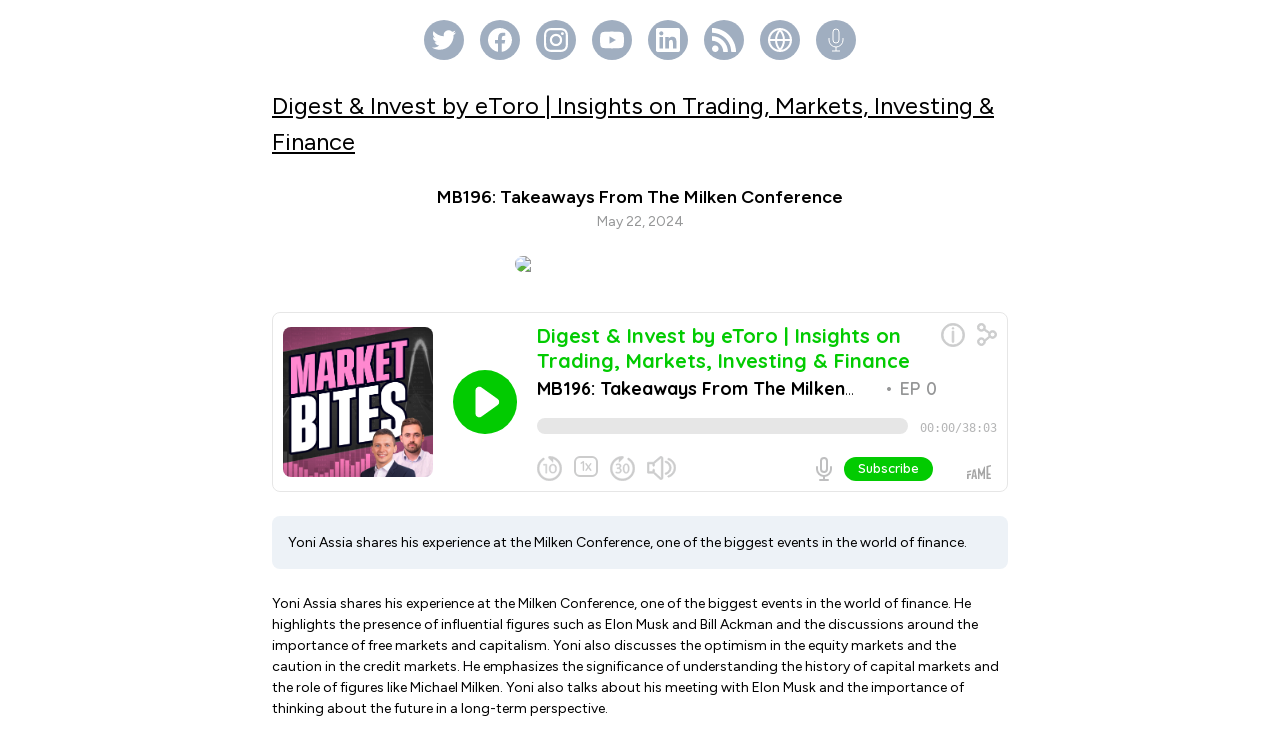

--- FILE ---
content_type: text/html; charset=UTF-8
request_url: https://digestandinvest.com/e/r8kmywr8-mb196-takeaways-from-the-milken-conference
body_size: 5026
content:
<!DOCTYPE html>
<html lang='en'>
<head>
  <!--  analytics section  -->
<!--  End analytics section -->
  <meta charset="utf-8">
  <meta http-equiv="X-UA-Compatible" content="IE=edge,chrome=1">
  <meta name="viewport" content="width=device-width,initial-scale=1">
  <title>MB196: Takeaways From The Milken Conference</title>
  <meta name="author" content="eToro">
  <meta name="description" content="Yoni Assia shares his experience at the Milken Conference, one of the biggest events in the world of finance.">
  <meta name="keywords" content="">
  <link rel="preconnect" href="https://fonts.gstatic.com/" crossorigin>
  <link rel="apple-touch-icon" sizes="180x180"
      href="https://assets.fameapp.so/podcast/favicon/apple-touch-icon.png">
<link rel="icon" type="image/x-icon"
      href="https://assets.fameapp.so/favicon/favicon.png">
<link rel="manifest"
      href="https://assets.fameapp.so/podcast/favicon/site.webmanifest">
  <link type="application/rss+xml" rel="alternate" title="Digest &amp; Invest by eToro | Insights on Trading, Markets, Investing &amp; Finance" href="https://feeds.fame.so/digest-invest-by-etoro-insights-on-trading-markets-investing-finance-1" />
  <link href="https://assets.fameapp.so/podcastStyle/podcast.css" rel="stylesheet">
  <!-- Facebook meta -->
<meta property="og:url" content="https://digestandinvest.com/e/r8kmywr8-mb196-takeaways-from-the-milken-conference">
<meta property="og:type" content="website">
<meta property="og:site_name" content="MB196: Takeaways From The Milken Conference">
<meta property="og:description" content="Yoni Assia shares his experience at the Milken Conference, one of the biggest events in the world of finance.">
<meta property="og:title" content="MB196: Takeaways From The Milken Conference">
<meta property="og:image" content="https://content.fameapp.so/uploads/x3q3kmjq/c8c84610-e04e-11f0-8469-35e621675e48/metac8c84720-e04e-11f0-aed1-c34200984f81.jpg">
<!-- Facebook meta -->
  <!-- Twitter meta -->
<meta name="twitter:card" content="summary">
<meta name="twitter:site" content="@eToro">
<meta name="twitter:title" content="MB196: Takeaways From The Milken Conference">
<meta name="twitter:description" content="Yoni Assia shares his experience at the Milken Conference, one of the biggest events in the world of finance.">
<meta name="twitter:image" content="https://content.fameapp.so/uploads/x3q3kmjq/c8c84610-e04e-11f0-8469-35e621675e48/c8c84720-e04e-11f0-aed1-c34200984f81.jpg">
<!-- Twitter meta -->
  </head>

<body>
  <div class="Container">
    <div class="SocialSection">
                            <div class="SocialIconWrapper">
  <div class="SocialIcon">
    <div class="SocialIconLinkWrapper">
        <a href="https://twitter.com/@eToro" target="_blank">
          <svg role="img" viewBox="0 0 24 24" xmlns="http://www.w3.org/2000/svg"><title>Twitter</title><path d="M23.954 4.569c-.885.389-1.83.654-2.825.775 1.014-.611 1.794-1.574 2.163-2.723-.951.555-2.005.959-3.127 1.184-.896-.959-2.173-1.559-3.591-1.559-2.717 0-4.92 2.203-4.92 4.917 0 .39.045.765.127 1.124C7.691 8.094 4.066 6.13 1.64 3.161c-.427.722-.666 1.561-.666 2.475 0 1.71.87 3.213 2.188 4.096-.807-.026-1.566-.248-2.228-.616v.061c0 2.385 1.693 4.374 3.946 4.827-.413.111-.849.171-1.296.171-.314 0-.615-.03-.916-.086.631 1.953 2.445 3.377 4.604 3.417-1.68 1.319-3.809 2.105-6.102 2.105-.39 0-.779-.023-1.17-.067 2.189 1.394 4.768 2.209 7.557 2.209 9.054 0 13.999-7.496 13.999-13.986 0-.209 0-.42-.015-.63.961-.689 1.8-1.56 2.46-2.548l-.047-.02z"/></svg>
        </a>
    </div>
  </div>
</div>
          <div class="SocialIconWrapper">
  <div class="SocialIcon">
    <div class="SocialIconLinkWrapper">
        <a href="https://www.facebook.com/eToro" target="_blank">
          <svg role="img" viewBox="0 0 24 24" xmlns="http://www.w3.org/2000/svg"><title>Facebook</title><path d="M23.9981 11.9991C23.9981 5.37216 18.626 0 11.9991 0C5.37216 0 0 5.37216 0 11.9991C0 17.9882 4.38789 22.9522 10.1242 23.8524V15.4676H7.07758V11.9991H10.1242V9.35553C10.1242 6.34826 11.9156 4.68714 14.6564 4.68714C15.9692 4.68714 17.3424 4.92149 17.3424 4.92149V7.87439H15.8294C14.3388 7.87439 13.8739 8.79933 13.8739 9.74824V11.9991H17.2018L16.6698 15.4676H13.8739V23.8524C19.6103 22.9522 23.9981 17.9882 23.9981 11.9991Z"/></svg>
        </a>
    </div>
  </div>
</div>
          <div class="SocialIconWrapper">
  <div class="SocialIcon">
    <div class="SocialIconLinkWrapper">
        <a href="https://instagram.com/@etoro_official" target="_blank">
          <svg role="img" viewBox="0 0 24 24" xmlns="http://www.w3.org/2000/svg"><title>Instagram</title><path d="M12 0C8.74 0 8.333.015 7.053.072 5.775.132 4.905.333 4.14.63c-.789.306-1.459.717-2.126 1.384S.935 3.35.63 4.14C.333 4.905.131 5.775.072 7.053.012 8.333 0 8.74 0 12s.015 3.667.072 4.947c.06 1.277.261 2.148.558 2.913.306.788.717 1.459 1.384 2.126.667.666 1.336 1.079 2.126 1.384.766.296 1.636.499 2.913.558C8.333 23.988 8.74 24 12 24s3.667-.015 4.947-.072c1.277-.06 2.148-.262 2.913-.558.788-.306 1.459-.718 2.126-1.384.666-.667 1.079-1.335 1.384-2.126.296-.765.499-1.636.558-2.913.06-1.28.072-1.687.072-4.947s-.015-3.667-.072-4.947c-.06-1.277-.262-2.149-.558-2.913-.306-.789-.718-1.459-1.384-2.126C21.319 1.347 20.651.935 19.86.63c-.765-.297-1.636-.499-2.913-.558C15.667.012 15.26 0 12 0zm0 2.16c3.203 0 3.585.016 4.85.071 1.17.055 1.805.249 2.227.415.562.217.96.477 1.382.896.419.42.679.819.896 1.381.164.422.36 1.057.413 2.227.057 1.266.07 1.646.07 4.85s-.015 3.585-.074 4.85c-.061 1.17-.256 1.805-.421 2.227-.224.562-.479.96-.899 1.382-.419.419-.824.679-1.38.896-.42.164-1.065.36-2.235.413-1.274.057-1.649.07-4.859.07-3.211 0-3.586-.015-4.859-.074-1.171-.061-1.816-.256-2.236-.421-.569-.224-.96-.479-1.379-.899-.421-.419-.69-.824-.9-1.38-.165-.42-.359-1.065-.42-2.235-.045-1.26-.061-1.649-.061-4.844 0-3.196.016-3.586.061-4.861.061-1.17.255-1.814.42-2.234.21-.57.479-.96.9-1.381.419-.419.81-.689 1.379-.898.42-.166 1.051-.361 2.221-.421 1.275-.045 1.65-.06 4.859-.06l.045.03zm0 3.678c-3.405 0-6.162 2.76-6.162 6.162 0 3.405 2.76 6.162 6.162 6.162 3.405 0 6.162-2.76 6.162-6.162 0-3.405-2.76-6.162-6.162-6.162zM12 16c-2.21 0-4-1.79-4-4s1.79-4 4-4 4 1.79 4 4-1.79 4-4 4zm7.846-10.405c0 .795-.646 1.44-1.44 1.44-.795 0-1.44-.646-1.44-1.44 0-.794.646-1.439 1.44-1.439.793-.001 1.44.645 1.44 1.439z"/></svg>
        </a>
    </div>
  </div>
</div>
          <div class="SocialIconWrapper">
  <div class="SocialIcon">
    <div class="SocialIconLinkWrapper">
        <a href="https://www.youtube.com/@etoro" target="_blank">
          <svg role="img" xmlns="http://www.w3.org/2000/svg" viewBox="0 0 24 24"><title>YouTube</title><path d="M23.495 6.205a3.007 3.007 0 0 0-2.088-2.088c-1.87-.501-9.396-.501-9.396-.501s-7.507-.01-9.396.501A3.007 3.007 0 0 0 .527 6.205a31.247 31.247 0 0 0-.522 5.805 31.247 31.247 0 0 0 .522 5.783 3.007 3.007 0 0 0 2.088 2.088c1.868.502 9.396.502 9.396.502s7.506 0 9.396-.502a3.007 3.007 0 0 0 2.088-2.088 31.247 31.247 0 0 0 .5-5.783 31.247 31.247 0 0 0-.5-5.805zM9.609 15.601V8.408l6.264 3.602z"/></svg>
        </a>
    </div>
  </div>
</div>
          <div class="SocialIconWrapper">
  <div class="SocialIcon">
    <div class="SocialIconLinkWrapper">
        <a href="https://www.linkedin.com/company/etoro/" target="_blank">
          <svg role="img" viewBox="0 0 24 24" xmlns="http://www.w3.org/2000/svg"><title>LinkedIn</title><path d="M20.447 20.452h-3.554v-5.569c0-1.328-.027-3.037-1.852-3.037-1.853 0-2.136 1.445-2.136 2.939v5.667H9.351V9h3.414v1.561h.046c.477-.9 1.637-1.85 3.37-1.85 3.601 0 4.267 2.37 4.267 5.455v6.286zM5.337 7.433c-1.144 0-2.063-.926-2.063-2.065 0-1.138.92-2.063 2.063-2.063 1.14 0 2.064.925 2.064 2.063 0 1.139-.925 2.065-2.064 2.065zm1.782 13.019H3.555V9h3.564v11.452zM22.225 0H1.771C.792 0 0 .774 0 1.729v20.542C0 23.227.792 24 1.771 24h20.451C23.2 24 24 23.227 24 22.271V1.729C24 .774 23.2 0 22.222 0h.003z"/></svg>
        </a>
    </div>
  </div>
</div>
                                    <div class="SocialIconWrapper">
  <div class="SocialIcon">
    <div class="SocialIconLinkWrapper">
        <a href="https://feeds.fame.so/digest-invest-by-etoro-insights-on-trading-markets-investing-finance-1" target="_blank">
          <svg role="img" viewBox="0 0 24 24" xmlns="http://www.w3.org/2000/svg"><title>RSS icon</title><path d="M19.199 24C19.199 13.467 10.533 4.8 0 4.8V0c13.165 0 24 10.835 24 24h-4.801zM3.291 17.415c1.814 0 3.293 1.479 3.293 3.295 0 1.813-1.485 3.29-3.301 3.29C1.47 24 0 22.526 0 20.71s1.475-3.294 3.291-3.295zM15.909 24h-4.665c0-6.169-5.075-11.245-11.244-11.245V8.09c8.727 0 15.909 7.184 15.909 15.91z"/></svg>
        </a>
    </div>
  </div>
</div>
        <div class="SocialIconWrapper">
    <div class="SocialIcon">
        <div class="SocialIconLinkWrapper">
            <a href="https://www.etoro.com/?utm_medium=podcast&amp;utm_sourcefamehost=&amp;utm_campaign=digest-invest-by-etoro-insights-on-trading-markets-investing-finance-1" target="_blank">
                <svg xmlns="http://www.w3.org/2000/svg" width="24" height="24" viewBox="0 0 24 24" fill="none" stroke="white" stroke-width="2" stroke-linecap="round" stroke-linejoin="round" fill-opacity="0" class="feather feather-globe"><circle cx="12" cy="12" r="11" fill-opacity="0"></circle><line x1="2" y1="12" x2="22" y2="12"></line><path d="M12 2a15.3 15.3 0 0 1 4 10 15.3 15.3 0 0 1-4 10 15.3 15.3 0 0 1-4-10 15.3 15.3 0 0 1 4-10z"></path></svg>
            </a>
        </div>
    </div>
</div>
                <div class="SocialIconWrapper">
  <div class="SocialIcon">
    <div class="SocialIconLinkWrapper">
        <a href="https://s.fame.so/digest-invest-by-etoro-insights-on-trading-markets-investing-finance-1?episode=r8kmywr8" target="_blank">
            <svg xmlns="http://www.w3.org/2000/svg" width="24" height="24" viewBox="0 0 24 24" stroke="white"><title>Record audio message</title><path d="M12 1a3 3 0 0 0-3 3v8a3 3 0 0 0 6 0V4a3 3 0 0 0-3-3z" fill="none"/><path d="M19 10v2a7 7 0 0 1-14 0v-2" fill="none"/><line x1="12" y1="19" x2="12" y2="23"/><line x1="8" y1="23" x2="16" y2="23"/></svg>
        </a>
    </div>
  </div>
</div>
    </div>

    <div class="EpisodeView_PodcastTitle">
      <a href="https://digestandinvest.com">Digest &amp; Invest by eToro | Insights on Trading, Markets, Investing &amp; Finance</a>
    </div>

    <div class="EpisodeView_EpisodeTitle">MB196: Takeaways From The Milken Conference</div>
    <div class="EpisodeView_EpisodeInfo">May 22, 2024</div>

          <div class="EpisodeView_ImageWrapper">
        <img class="EpisodeView_Image" src="https://content.fameapp.so/uploads/x3q3kmjq/01d37ff0-da8a-11f0-8626-916d2f17d044/01d38100-da8a-11f0-b52c-85abe2bbf0ea.jpg">
      </div>
    
    <div class="EpisodeView_PlayerWrapper">
      <iframe
        id="ifrm"
        src="https://player.fame.so/digest-invest-by-etoro-insights-on-trading-markets-investing-finance-1/r8kmywr8"
        frameborder="0"
        height="180"
        scrolling="no"
        seamless="true"
        style="width:100%;height:180px;"
        width="100%"
      >
      </iframe>
    </div>

          <div class="EpisodeView_Summary">
        Yoni Assia shares his experience at the Milken Conference, one of the biggest events in the world of finance.
      </div>
    
                  <div class="EpisodeView_ShowNotes" data-brand-color="#02CB01" data-podcast-slug="digest-invest-by-etoro-insights-on-trading-markets-investing-finance-1">
          <div>Yoni Assia shares his experience at the Milken Conference, one of the biggest events in the world of finance. He highlights the presence of influential figures such as Elon Musk and Bill Ackman and the discussions around the importance of free markets and capitalism. Yoni also discusses the optimism in the equity markets and the caution in the credit markets. He emphasizes the significance of understanding the history of capital markets and the role of figures like Michael Milken. Yoni also talks about his meeting with Elon Musk and the importance of thinking about the future in a long-term perspective.<br><br>Takeaways<br>- The Milken Conference is one of the biggest events in the world of finance, bringing together influential figures from business, finance, and government.<br>- Discussions at the conference revolve around the importance of free markets, capitalism, and the role of capital markets in driving economic growth.<br>- There is optimism in the equity markets, with expectations of rate cuts and opportunities for investors.<br>- The credit markets are more cautious, with concerns about higher interest rates and the potential risks in real estate and commercial banking.<br>- Understanding the history of capital markets, including the role of figures like Michael Milken, is important for investors to gain insights into the functioning of financial markets.<br>- Meeting with influential figures like Elon Musk provides valuable perspectives on the future and the importance of long-term thinking.<br><br>Learn more about trading by visiting the eToro Academy home page where you can read reports, watch videos and sign up to our free trading course.<br><br>Your capital is at risk. Other fees apply. For more information, visit etoro.com/trading/fees. Past performance is not an indication of future results.<br><br>This communication is for information and education purposes only and should not be taken as investment advice, a personal recommendation, or an offer of, or solicitation to buy or sell, any financial instruments. This material has been prepared without taking into account any particular recipient’s investment objectives or financial situation, and has not been prepared in accordance with the legal and regulatory requirements to promote independent research. Any references to past or future performance of a financial instrument, index or a packaged investment product are not, and should not be taken as, a reliable indicator of future results. eToro makes no representation and assumes no liability as to the accuracy or completeness of the content of this publication.</div>
        </div>
                    <div class="EpisodeView_ShowNotes" data-brand-color="#02CB01" data-podcast-slug="digest-invest-by-etoro-insights-on-trading-markets-investing-finance-1">
          <hr/>
          <div class="EpisodeView_ShowNotes_Insert">
            <div>Digest &amp; Invest by eToro is presented by our friends over at: <a href="https://www.fame.so/?utm_medium=podcast&amp;utm_source=bcast&amp;utm_campaign=masters-of-community-with-david-spinks?utm_medium=podcast&amp;utm_source=bcast&amp;utm_campaign=fame-client">fame.so</a></div>
          </div>
        </div>
                          <div class="Footer">
        Powered by <a href="https://fame.so" target="_blank">Fame</a>
      </div>
      </div>
  <script>
    function linksCustomizer(className) {
      const UTM = '?utm_medium=podcast&utm_source=famehost&utm_campaign='
      document.querySelectorAll('.' + className).forEach(div => {
        div.querySelectorAll('a').forEach(a => {
          a.style.color = div.dataset.brandColor;
          a.target = '_blank';
          a.href += div.dataset.podcastSlug ? UTM + div.dataset.podcastSlug: ""
        })
      });
    }

    window.onmessage = (e) => {
      if (e.data.hasOwnProperty("frameHeight")) {
        document.getElementById("ifrm").style.height = `${e.data.frameHeight}px`;
      }
    };
    window.onload = () => {
      linksCustomizer('EpisodeView_ShowNotes')
    }

    window.addEventListener('keydown', function(event){
      if(event.code === 'Space') {
        let iFrame = document.getElementById('ifrm');
        iFrame.contentWindow.postMessage({key: event.code}, 'https://player.fame.so');
      }
    })
  </script>
<!-- <div>3.0.1</div> -->
</body>
</html>


--- FILE ---
content_type: text/html; charset=UTF-8
request_url: https://player.fame.so/digest-invest-by-etoro-insights-on-trading-markets-investing-finance-1/r8kmywr8
body_size: 1132
content:
<!DOCTYPE html>
<html lang="en">
<head>
<meta name="robots" content="noindex">
<title>Fame Host</title>
<meta content="width=device-width, initial-scale=1.0, maximum-scale=1.0" name="viewport">
<link href="https://assets.fameapp.so/player/player.js" rel="preload" as="script">
<script src="https://assets.fameapp.so/player/player.js"></script>
<style>html,body {margin: 0;padding: 0;}</style>
</head>
<body>
<platform-player episode='{"hash":"71w7v4n1","uid":"r8kmywr8","title":"MB196: Takeaways From The Milken Conference","slug":"mb196-takeaways-from-the-milken-conference","summary":"Yoni Assia shares his experience at the Milken Conference, one of the biggest events in the world of finance.","sequence":0,"durationInSeconds":2283,"publishAt":"May 22, 2024","url":"https:\/\/podcasts.fame.so\/e\/r8kmywr8-mb196-takeaways-from-the-milken-conference","affiliateId":null,"audioFile":{"url":"https:\/\/media.fame.so\/8l4zvzq8.mp3","type":"audio\/mpeg","token":null,"countMarkers":0},"imageFile":{"url":"https:\/\/content.fameapp.so\/uploads\/x3q3kmjq\/c8c84610-e04e-11f0-8469-35e621675e48\/c8c84720-e04e-11f0-aed1-c34200984f81.jpg"},"podcast":{"hash":"m61mn3xv","slug":"digest-invest-by-etoro-insights-on-trading-markets-investing-finance-1","title":"Digest \u0026 Invest by eToro | Insights on Trading, Markets, Investing \u0026 Finance","brandColor":"#02CB01","isUnbranded":false,"feedUrl":"https:\/\/feeds.fame.so\/digest-invest-by-etoro-insights-on-trading-markets-investing-finance-1","websiteUrl":"https:\/\/custom.fameapp.network?customDomain=digestandinvest.com","isPrivate":false,"directories":{"itunes":"https:\/\/podcasts.apple.com\/us\/podcast\/digest-invest-by-etoro-insights-on-trading-markets\/id1511975101","googleplay":"https:\/\/podcasts.google.com\/feed\/aHR0cHM6Ly9mZWVkcy5idXp6c3Byb3V0LmNvbS8xMDE4NzE3LnJzcw==","spotify":"https:\/\/open.spotify.com\/show\/64xlXiXKRnUpE4WYvcbzIf?si=fe3c8c861cb5442c","podchaser":"https:\/\/www.podchaser.com\/podcasts\/digest-invest-by-etoro-insight-1182453","amazonmusic":"https:\/\/music.amazon.com\/podcasts\/6e09a655-be64-42a1-accd-de0184857cd4\/digest-invest-by-etoro-insights-on-trading-markets-investing-finance","stitcher":null,"breaker":null,"podcastaddict":"https:\/\/podcastaddict.com\/podcast\/digest-invest-by-etoro-insights-on-trading-markets-investing-finance\/4861359","playerfm":"https:\/\/player.fm\/series\/digest-invest-by-etoro-insights-on-trading-markets-investing-finance","listennotes":"https:\/\/www.listennotes.com\/podcasts\/digest-invest-by-etoro-insights-on-trading-U4YnCmFrTcM\/","podcastindex":"https:\/\/podcastindex.org\/podcast\/368338","deezer":"https:\/\/www.deezer.com\/us\/show\/1196332","castro":"https:\/\/castro.fm\/podcast\/338e5f09-12d2-440e-83f8-85b7d863c4e8","pocketcasts":"https:\/\/pca.st\/2satv1g6","overcast":"https:\/\/overcast.fm\/itunes1511975101"},"imageFile":{"url":"https:\/\/content.fameapp.so\/uploads\/x3q3kmjq\/01d37ff0-da8a-11f0-8626-916d2f17d044\/01d38100-da8a-11f0-b52c-85abe2bbf0ea.jpg"},"emailList":{"prefix":"digest-invest-by-etoro-insights-on-trading-markets-investing-finance-1","callToActionAddress":"digest-invest-by-etoro-insights-on-trading-markets-investing-finance-1@fame.email","callToActionText":null},"audioMessageUrl":"https:\/\/s.fame.so\/digest-invest-by-etoro-insights-on-trading-markets-investing-finance-1?episode=r8kmywr8"}}'/>
</body>
</html>


--- FILE ---
content_type: text/javascript
request_url: https://assets.fameapp.so/player/player.js
body_size: 89843
content:
(n=>{var r={};function o(t){var e;return(r[t]||(e=r[t]={i:t,l:!1,exports:{}},n[t].call(e.exports,e,e.exports,o),e.l=!0,e)).exports}o.m=n,o.c=r,o.d=function(t,e,n){o.o(t,e)||Object.defineProperty(t,e,{enumerable:!0,get:n})},o.r=function(t){"undefined"!=typeof Symbol&&Symbol.toStringTag&&Object.defineProperty(t,Symbol.toStringTag,{value:"Module"}),Object.defineProperty(t,"__esModule",{value:!0})},o.t=function(e,t){if(1&t&&(e=o(e)),8&t)return e;if(4&t&&"object"==typeof e&&e&&e.__esModule)return e;var n=Object.create(null);if(o.r(n),Object.defineProperty(n,"default",{enumerable:!0,value:e}),2&t&&"string"!=typeof e)for(var r in e)o.d(n,r,function(t){return e[t]}.bind(null,r));return n},o.n=function(t){var e=t&&t.__esModule?function(){return t.default}:function(){return t};return o.d(e,"a",e),e},o.o=function(t,e){return Object.prototype.hasOwnProperty.call(t,e)},o.p="/",o(o.s=0)})({0:function(t,e,n){t.exports=n("56d7")},"014b":function(N,z,t){function r(t){var e=O[t]=b(w[P]);return e._k=t,e}function n(t,e){v(t);for(var n,r=V(e=m(e)),o=0,i=r.length;o<i;)$(t,n=r[o++],e[n]);return t}function e(t){var e=tt.call(this,t=y(t,!0));return!(this===M&&c(O,t)&&!c(A,t))&&(!(e||!c(this,t)||!c(O,t)||c(this,S)&&this[S][t])||e)}function o(t,e){var n;if(t=m(t),e=y(e,!0),t!==M||!c(O,e)||c(A,e))return!(n=J(t,e))||!c(O,e)||c(t,S)&&t[S][e]||(n.enumerable=!0),n}function i(t){for(var e,n=Z(m(t)),r=[],o=0;n.length>o;)c(O,e=n[o++])||e==S||e==F||r.push(e);return r}function a(t){for(var e,n=t===M,r=Z(n?A:m(t)),o=[],i=0;r.length>i;)!c(O,e=r[i++])||n&&!c(M,e)||o.push(O[e]);return o}var s=t("e53d"),c=t("07e3"),l=t("8e60"),u=t("63b6"),R=t("9138"),F=t("ebfd").KEY,f=t("294c"),d=t("dbdb"),p=t("45f2"),B=t("62a0"),h=t("5168"),U=t("ccb9"),D=t("6718"),V=t("47ee"),H=t("9003"),v=t("e4ae"),q=t("f772"),W=t("241e"),m=t("36c3"),y=t("1bc3"),g=t("aebd"),b=t("a159"),G=t("0395"),K=t("bf0b"),_=t("9aa9"),X=t("d9f6"),Y=t("c3a1"),J=K.f,x=X.f,Z=G.f,w=s.Symbol,k=s.JSON,C=k&&k.stringify,P="prototype",S=h("_hidden"),Q=h("toPrimitive"),tt={}.propertyIsEnumerable,E=d("symbol-registry"),O=d("symbols"),A=d("op-symbols"),M=Object[P],d="function"==typeof w&&!!_.f,L=s.QObject,T=!L||!L[P]||!L[P].findChild,I=l&&f(function(){return 7!=b(x({},"a",{get:function(){return x(this,"a",{value:7}).a}})).a})?function(t,e,n){var r=J(M,e);r&&delete M[e],x(t,e,n),r&&t!==M&&x(M,e,r)}:x,j=d&&"symbol"==typeof w.iterator?function(t){return"symbol"==typeof t}:function(t){return t instanceof w},$=function(t,e,n){return t===M&&$(A,e,n),v(t),e=y(e,!0),v(n),(c(O,e)?(n.enumerable?(c(t,S)&&t[S][e]&&(t[S][e]=!1),n=b(n,{enumerable:g(0,!1)})):(c(t,S)||x(t,S,g(1,{})),t[S][e]=!0),I):x)(t,e,n)};d||(R((w=function(){if(this instanceof w)throw TypeError("Symbol is not a constructor!");var e=B(0<arguments.length?arguments[0]:void 0),n=function(t){this===M&&n.call(A,t),c(this,S)&&c(this[S],e)&&(this[S][e]=!1),I(this,e,g(1,t))};return l&&T&&I(M,e,{configurable:!0,set:n}),r(e)})[P],"toString",function(){return this._k}),K.f=o,X.f=$,t("6abf").f=G.f=i,t("355d").f=e,_.f=a,l&&!t("b8e3")&&R(M,"propertyIsEnumerable",e,!0),U.f=function(t){return r(h(t))}),u(u.G+u.W+u.F*!d,{Symbol:w});for(var et="hasInstance,isConcatSpreadable,iterator,match,replace,search,species,split,toPrimitive,toStringTag,unscopables".split(","),nt=0;et.length>nt;)h(et[nt++]);for(var rt=Y(h.store),ot=0;rt.length>ot;)D(rt[ot++]);u(u.S+u.F*!d,"Symbol",{for:function(t){return c(E,t+="")?E[t]:E[t]=w(t)},keyFor:function(t){if(!j(t))throw TypeError(t+" is not a symbol!");for(var e in E)if(E[e]===t)return e},useSetter:function(){T=!0},useSimple:function(){T=!1}}),u(u.S+u.F*!d,"Object",{create:function(t,e){return void 0===e?b(t):n(b(t),e)},defineProperty:$,defineProperties:n,getOwnPropertyDescriptor:o,getOwnPropertyNames:i,getOwnPropertySymbols:a});L=f(function(){_.f(1)});u(u.S+u.F*L,"Object",{getOwnPropertySymbols:function(t){return _.f(W(t))}}),k&&u(u.S+u.F*(!d||f(function(){var t=w();return"[null]"!=C([t])||"{}"!=C({a:t})||"{}"!=C(Object(t))})),"JSON",{stringify:function(t){for(var e,n,r=[t],o=1;o<arguments.length;)r.push(arguments[o++]);if(n=e=r[1],(q(e)||void 0!==t)&&!j(t))return H(e)||(e=function(t,e){if("function"==typeof n&&(e=n.call(this,t,e)),!j(e))return e}),r[1]=e,C.apply(k,r)}}),w[P][Q]||t("35e8")(w[P],Q,w[P].valueOf),p(w,"Symbol"),p(Math,"Math",!0),p(s.JSON,"JSON",!0)},"01f9":function(t,e,n){function y(){return this}var g=n("2d00"),b=n("5ca1"),_=n("2aba"),x=n("32e9"),w=n("84f2"),k=n("41a0"),C=n("7f20"),P=n("38fd"),S=n("2b4c")("iterator"),E=!([].keys&&"next"in[].keys()),O="values";t.exports=function(t,e,n,r,o,i,a){k(n,e,r);function s(t){if(!E&&t in d)return d[t];switch(t){case"keys":case O:return function(){return new n(this,t)}}return function(){return new n(this,t)}}var c,l,r=e+" Iterator",u=o==O,f=!1,d=t.prototype,p=d[S]||d["@@iterator"]||o&&d[o],h=p||s(o),v=o?u?s("entries"):h:void 0,m="Array"==e&&d.entries||p;if(m&&(m=P(m.call(new t)))!==Object.prototype&&m.next&&(C(m,r,!0),g||"function"==typeof m[S]||x(m,S,y)),u&&p&&p.name!==O&&(f=!0,h=function(){return p.call(this)}),g&&!a||!E&&!f&&d[S]||x(d,S,h),w[e]=h,w[r]=y,o)if(c={values:u?h:s(O),keys:i?h:s("keys"),entries:v},a)for(l in c)l in d||_(d,l,c[l]);else b(b.P+b.F*(E||f),e,c);return c}},"02f4":function(t,e,n){var i=n("4588"),a=n("be13");t.exports=function(o){return function(t,e){var n,t=String(a(t)),e=i(e),r=t.length;return e<0||r<=e?o?"":void 0:(n=t.charCodeAt(e))<55296||56319<n||e+1===r||(r=t.charCodeAt(e+1))<56320||57343<r?o?t.charAt(e):n:o?t.slice(e,e+2):r-56320+(n-55296<<10)+65536}}},"0390":function(t,e,n){var r=n("02f4")(!0);t.exports=function(t,e,n){return e+(n?r(t,e).length:1)}},"0395":function(t,e,n){var r=n("36c3"),o=n("6abf").f,i={}.toString,a="object"==typeof window&&window&&Object.getOwnPropertyNames?Object.getOwnPropertyNames(window):[];t.exports.f=function(t){if(!a||"[object Window]"!=i.call(t))return o(r(t));try{return o(t)}catch(t){return a.slice()}}},"051d":function(t,e,n){n("dedd")},"07a7":function(t,e,n){n("e74a")},"07e3":function(t,e){var n={}.hasOwnProperty;t.exports=function(t,e){return n.call(t,e)}},"08c9":function(t,e,n){(t.exports=n("2350")(!1)).push([t.i,".SubscribeButton[data-v-81027d94]{display:-webkit-inline-box;display:-ms-inline-flexbox;display:inline-flex;-webkit-box-align:center;-ms-flex-align:center;align-items:center;-webkit-box-pack:center;-ms-flex-pack:center;justify-content:center;cursor:pointer;background-color:#ff467c;padding:3px 8px;border-radius:8px}@media screen and (min-width:640px){.SubscribeButton[data-v-81027d94]{padding:5px 14px;border-radius:16px}}.SubscribeButton_Label[data-v-81027d94]{font-weight:600;-webkit-user-select:none;-moz-user-select:none;-ms-user-select:none;user-select:none;color:#fff;font-size:13px;line-height:1}",""])},"097d":function(t,e,n){var r=n("5ca1"),o=n("8378"),i=n("7726"),a=n("ebd6"),s=n("bcaa");r(r.P+r.R,"Promise",{finally:function(e){var n=a(this,o.Promise||i.Promise),t="function"==typeof e;return this.then(t?function(t){return s(n,e()).then(function(){return t})}:e,t?function(t){return s(n,e()).then(function(){throw t})}:e)}})},"0a06":function(t,e,n){var o=n("c532"),r=n("30b5"),i=n("f6b4"),a=n("5270"),s=n("4a7b");function c(t){this.defaults=t,this.interceptors={request:new i,response:new i}}c.prototype.request=function(t){"string"==typeof t?(t=arguments[1]||{}).url=arguments[0]:t=t||{},(t=s(this.defaults,t)).method?t.method=t.method.toLowerCase():this.defaults.method?t.method=this.defaults.method.toLowerCase():t.method="get";var e=[a,void 0],n=Promise.resolve(t);for(this.interceptors.request.forEach(function(t){e.unshift(t.fulfilled,t.rejected)}),this.interceptors.response.forEach(function(t){e.push(t.fulfilled,t.rejected)});e.length;)n=n.then(e.shift(),e.shift());return n},c.prototype.getUri=function(t){return t=s(this.defaults,t),r(t.url,t.params,t.paramsSerializer).replace(/^\?/,"")},o.forEach(["delete","get","head","options"],function(n){c.prototype[n]=function(t,e){return this.request(o.merge(e||{},{method:n,url:t}))}}),o.forEach(["post","put","patch"],function(r){c.prototype[r]=function(t,e,n){return this.request(o.merge(n||{},{method:r,url:t,data:e}))}}),t.exports=c},"0a49":function(t,e,n){var b=n("9b43"),_=n("626a"),x=n("4bf8"),w=n("9def"),r=n("cd1c");t.exports=function(f,t){var d=1==f,p=2==f,h=3==f,v=4==f,m=6==f,y=5==f||m,g=t||r;return function(t,e,n){for(var r,o,i=x(t),a=_(i),s=b(e,n,3),c=w(a.length),l=0,u=d?g(t,c):p?g(t,0):void 0;l<c;l++)if((y||l in a)&&(o=s(r=a[l],l,i),f))if(d)u[l]=o;else if(o)switch(f){case 3:return!0;case 5:return r;case 6:return l;case 2:u.push(r)}else if(v)return!1;return m?-1:h||v?v:u}}},"0b06":function(t,e,n){var r=n("cd0a");(r="string"==typeof(r=r.__esModule?r.default:r)?[[t.i,r,""]]:r).locals&&(t.exports=r.locals),(0,n("499e").default)("2bdeaf57",r,!0,{sourceMap:!1,shadowMode:!1})},"0bfb":function(t,e,n){var r=n("cb7c");t.exports=function(){var t=r(this),e="";return t.global&&(e+="g"),t.ignoreCase&&(e+="i"),t.multiline&&(e+="m"),t.unicode&&(e+="u"),t.sticky&&(e+="y"),e}},"0d58":function(t,e,n){var r=n("ce10"),o=n("e11e");t.exports=Object.keys||function(t){return r(t,o)}},"0df6":function(t,e,n){t.exports=function(e){return function(t){return e.apply(null,t)}}},"0fc9":function(t,e,n){var r=n("3a38"),o=Math.max,i=Math.min;t.exports=function(t,e){return(t=r(t))<0?o(t+e,0):i(t,e)}},1169:function(t,e,n){var r=n("2d95");t.exports=Array.isArray||function(t){return"Array"==r(t)}},1173:function(t,e){t.exports=function(t,e,n,r){if(!(t instanceof e)||void 0!==r&&r in t)throw TypeError(n+": incorrect invocation!");return t}},"11e9":function(t,e,n){var r=n("52a7"),o=n("4630"),i=n("6821"),a=n("6a99"),s=n("69a8"),c=n("c69a"),l=Object.getOwnPropertyDescriptor;e.f=n("9e1e")?l:function(t,e){if(t=i(t),e=a(e,!0),c)try{return l(t,e)}catch(t){}if(s(t,e))return o(!r.f.call(t,e),t[e])}},1495:function(t,e,n){var a=n("86cc"),s=n("cb7c"),c=n("0d58");t.exports=n("9e1e")?Object.defineProperties:function(t,e){s(t);for(var n,r=c(e),o=r.length,i=0;i<o;)a.f(t,n=r[i++],e[n]);return t}},1654:function(t,e,n){var r=n("71c1")(!0);n("30f1")(String,"String",function(t){this._t=String(t),this._i=0},function(){var t=this._t,e=this._i;return e>=t.length?{value:void 0,done:!0}:(t=r(t,e),this._i+=t.length,{value:t,done:!1})})},1691:function(t,e){t.exports="constructor,hasOwnProperty,isPrototypeOf,propertyIsEnumerable,toLocaleString,toString,valueOf".split(",")},1991:function(t,e,n){function r(){var t,e=+this;y.hasOwnProperty(e)&&(t=y[e],delete y[e],t())}function o(t){r.call(t.data)}var i,a=n("9b43"),s=n("31f4"),c=n("fab2"),l=n("230e"),u=n("7726"),f=u.process,d=u.setImmediate,p=u.clearImmediate,h=u.MessageChannel,v=u.Dispatch,m=0,y={},g="onreadystatechange";d&&p||(d=function(t){for(var e=[],n=1;n<arguments.length;)e.push(arguments[n++]);return y[++m]=function(){s("function"==typeof t?t:Function(t),e)},i(m),m},p=function(t){delete y[t]},"process"==n("2d95")(f)?i=function(t){f.nextTick(a(r,t,1))}:v&&v.now?i=function(t){v.now(a(r,t,1))}:h?(h=(n=new h).port2,n.port1.onmessage=o,i=a(h.postMessage,h,1)):u.addEventListener&&"function"==typeof postMessage&&!u.importScripts?(i=function(t){u.postMessage(t+"","*")},u.addEventListener("message",o,!1)):i=g in l("script")?function(t){c.appendChild(l("script"))[g]=function(){c.removeChild(this),r.call(t)}}:function(t){setTimeout(a(r,t,1),0)}),t.exports={set:d,clear:p}},"1af6":function(t,e,n){var r=n("63b6");r(r.S,"Array",{isArray:n("9003")})},"1bc3":function(t,e,n){var o=n("f772");t.exports=function(t,e){if(!o(t))return t;var n,r;if(e&&"function"==typeof(n=t.toString)&&!o(r=n.call(t))||"function"==typeof(n=t.valueOf)&&!o(r=n.call(t))||!e&&"function"==typeof(n=t.toString)&&!o(r=n.call(t)))return r;throw TypeError("Can't convert object to primitive value")}},"1d2b":function(t,e,n){t.exports=function(n,r){return function(){for(var t=new Array(arguments.length),e=0;e<t.length;e++)t[e]=arguments[e];return n.apply(r,t)}}},"1ec9":function(t,e,n){var r=n("f772"),o=n("e53d").document,i=r(o)&&r(o.createElement);t.exports=function(t){return i?o.createElement(t):{}}},"1fa8":function(t,e,n){var o=n("cb7c");t.exports=function(e,t,n,r){try{return r?t(o(n)[0],n[1]):t(n)}catch(t){r=e.return;throw void 0!==r&&o(r.call(e)),t}}},"20fd":function(t,e,n){var r=n("d9f6"),o=n("aebd");t.exports=function(t,e,n){e in t?r.f(t,e,o(0,n)):t[e]=n}},"214f":function(t,e,n){n("b0c5");var r,c=n("2aba"),l=n("32e9"),u=n("79e5"),f=n("be13"),d=n("2b4c"),p=n("520a"),h=d("species"),v=!u(function(){var t=/./;return t.exec=function(){var t=[];return t.groups={a:"7"},t},"7"!=="".replace(t,"$<a>")}),m=(r=(n=/(?:)/).exec,n.exec=function(){return r.apply(this,arguments)},2===(n="ab".split(n)).length&&"a"===n[0]&&"b"===n[1]);t.exports=function(n,t,e){var i,r,o=d(n),a=!u(function(){var t={};return t[o]=function(){return 7},7!=""[n](t)}),s=a?!u(function(){var t=!1,e=/a/;return e.exec=function(){return t=!0,null},"split"===n&&(e.constructor={},e.constructor[h]=function(){return e}),e[o](""),!t}):void 0;a&&s&&("replace"!==n||v)&&("split"!==n||m)||(i=/./[o],e=(s=e(f,o,""[n],function(t,e,n,r,o){return e.exec===p?a&&!o?{done:!0,value:i.call(e,n,r)}:{done:!0,value:t.call(n,e,r)}:{done:!1}}))[0],r=s[1],c(String.prototype,n,e),l(RegExp.prototype,o,2==t?function(t,e){return r.call(t,this,e)}:function(t){return r.call(t,this)}))}},2291:function(t,e,n){n("7ceb")},"230e":function(t,e,n){var r=n("d3f4"),o=n("7726").document,i=r(o)&&r(o.createElement);t.exports=function(t){return i?o.createElement(t):{}}},2350:function(t,e){function r(t,e){var n=t[1]||"",r=t[3];return r?(e&&"function"==typeof btoa?(t="/*# sourceMappingURL=data:application/json;charset=utf-8;base64,"+btoa(unescape(encodeURIComponent(JSON.stringify(r))))+" */",e=r.sources.map(function(t){return"/*# sourceURL="+r.sourceRoot+t+" */"}),[n].concat(e).concat([t])):[n]).join("\n"):n}t.exports=function(n){var a=[];return a.toString=function(){return this.map(function(t){var e=r(t,n);return t[2]?"@media "+t[2]+"{"+e+"}":e}).join("")},a.i=function(t,e){"string"==typeof t&&(t=[[null,t,""]]);for(var n={},r=0;r<this.length;r++){var o=this[r][0];"number"==typeof o&&(n[o]=!0)}for(r=0;r<t.length;r++){var i=t[r];"number"==typeof i[0]&&n[i[0]]||(e&&!i[2]?i[2]=e:e&&(i[2]="("+i[2]+") and ("+e+")"),a.push(i))}},a}},"23c6":function(t,e,n){var r=n("2d95"),o=n("2b4c")("toStringTag"),i="Arguments"==r(function(){return arguments}());t.exports=function(t){var e;return void 0===t?"Undefined":null===t?"Null":"string"==typeof(e=((t,e)=>{try{return t[e]}catch(t){}})(t=Object(t),o))?e:i?r(t):"Object"==(e=r(t))&&"function"==typeof t.callee?"Arguments":e}},"240e":function(t,e,n){n("b80d")},"241e":function(t,e,n){var r=n("25eb");t.exports=function(t){return Object(r(t))}},2444:function(s,t,c){!function(t){var n=c("c532"),r=c("c8af"),e={"Content-Type":"application/x-www-form-urlencoded"};function o(t,e){!n.isUndefined(t)&&n.isUndefined(t["Content-Type"])&&(t["Content-Type"]=e)}var i,a={adapter:i="undefined"!=typeof XMLHttpRequest||void 0!==t&&"[object process]"===Object.prototype.toString.call(t)?c("b50d"):i,transformRequest:[function(t,e){return r(e,"Accept"),r(e,"Content-Type"),n.isFormData(t)||n.isArrayBuffer(t)||n.isBuffer(t)||n.isStream(t)||n.isFile(t)||n.isBlob(t)?t:n.isArrayBufferView(t)?t.buffer:n.isURLSearchParams(t)?(o(e,"application/x-www-form-urlencoded;charset=utf-8"),t.toString()):n.isObject(t)?(o(e,"application/json;charset=utf-8"),JSON.stringify(t)):t}],transformResponse:[function(t){if("string"==typeof t)try{t=JSON.parse(t)}catch(t){}return t}],timeout:0,xsrfCookieName:"XSRF-TOKEN",xsrfHeaderName:"X-XSRF-TOKEN",maxContentLength:-1,validateStatus:function(t){return 200<=t&&t<300},headers:{common:{Accept:"application/json, text/plain, */*"}}};n.forEach(["delete","get","head"],function(t){a.headers[t]={}}),n.forEach(["post","put","patch"],function(t){a.headers[t]=n.merge(e)}),s.exports=a}.call(this,c("f28c"))},"24c5":function(N,z,n){function r(){}function h(o){g.call(c,function(){var t,e,n=o._v,r=I(o);if(r&&(t=x(function(){A?S.emit("unhandledRejection",n,o):(e=c.onunhandledrejection)?e({promise:o,reason:n}):(e=c.console)&&e.error&&e.error("Unhandled promise rejection",n)}),o._h=A||I(o)?2:1),o._a=void 0,r&&t.e)throw t.v})}function v(e){g.call(c,function(){var t;A?S.emit("rejectionHandled",e):(t=c.onrejectionhandled)&&t({promise:e,reason:e._v})})}var e,o,i,a,s=n("b8e3"),c=n("e53d"),l=n("d864"),t=n("40c3"),u=n("63b6"),f=n("f772"),d=n("79aa"),p=n("1173"),m=n("a22a"),y=n("f201"),g=n("4178").set,b=n("aba2")(),_=n("656e"),x=n("4439"),w=n("bc13"),k=n("cd78"),C="Promise",P=c.TypeError,S=c.process,E=S&&S.versions,R=E&&E.v8||"",O=c[C],A="process"==t(S),M=o=_.f,E=!!(()=>{try{var t=O.resolve(1),e=(t.constructor={})[n("5168")("species")]=function(t){t(r,r)};return(A||"function"==typeof PromiseRejectionEvent)&&t.then(r)instanceof e&&0!==R.indexOf("6.6")&&-1===w.indexOf("Chrome/66")}catch(t){}})(),L=function(t){var e;return!(!f(t)||"function"!=typeof(e=t.then))&&e},T=function(f,d){var p;f._n||(f._n=!0,p=f._c,b(function(){for(var t=f._v,e=1==f._s,n=0;p.length>n;){u=l=c=s=a=i=o=r=void 0;var r=p[n++],o,i,a,s=e?r.ok:r.fail,c=r.resolve,l=r.reject,u=r.domain;try{s?(e||(2==f._h&&v(f),f._h=1),!0===s?o=t:(u&&u.enter(),o=s(t),u&&(u.exit(),a=!0)),o===r.promise?l(P("Promise-chain cycle")):(i=L(o))?i.call(o,c,l):c(o)):l(t)}catch(t){u&&!a&&u.exit(),l(t)}}f._c=[],f._n=!1,d&&!f._h&&h(f)}))},I=function(t){return 1!==t._h&&0===(t._a||t._c).length},j=function(t){var e=this;e._d||(e._d=!0,(e=e._w||e)._v=t,e._s=2,e._a||(e._a=e._c.slice()),T(e,!0))},$=function(t){var n,r=this;if(!r._d){r._d=!0,r=r._w||r;try{if(r===t)throw P("Promise can't be resolved itself");(n=L(t))?b(function(){var e={_w:r,_d:!1};try{n.call(t,l($,e,1),l(j,e,1))}catch(t){j.call(e,t)}}):(r._v=t,r._s=1,T(r,!1))}catch(t){j.call({_w:r,_d:!1},t)}}};E||(O=function(t){p(this,O,C,"_h"),d(t),e.call(this);try{t(l($,this,1),l(j,this,1))}catch(t){j.call(this,t)}},(e=function(t){this._c=[],this._a=void 0,this._s=0,this._d=!1,this._v=void 0,this._h=0,this._n=!1}).prototype=n("5c95")(O.prototype,{then:function(t,e){var n=M(y(this,O));return n.ok="function"!=typeof t||t,n.fail="function"==typeof e&&e,n.domain=A?S.domain:void 0,this._c.push(n),this._a&&this._a.push(n),this._s&&T(this,!1),n.promise},catch:function(t){return this.then(void 0,t)}}),i=function(){var t=new e;this.promise=t,this.resolve=l($,t,1),this.reject=l(j,t,1)},_.f=M=function(t){return t===O||t===a?new i:o(t)}),u(u.G+u.W+u.F*!E,{Promise:O}),n("45f2")(O,C),n("4c95")(C),a=n("584a")[C],u(u.S+u.F*!E,C,{reject:function(t){var e=M(this);return(0,e.reject)(t),e.promise}}),u(u.S+u.F*(s||!E),C,{resolve:function(t){return k(s&&this===a?O:this,t)}}),u(u.S+u.F*!(E&&n("4ee1")(function(t){O.all(t).catch(r)})),C,{all:function(t){var a=this,e=M(a),s=e.resolve,c=e.reject,n=x(function(){var r=[],o=0,i=1;m(t,!1,function(t){var e=o++,n=!1;r.push(void 0),i++,a.resolve(t).then(function(t){n||(n=!0,r[e]=t,--i)||s(r)},c)}),--i||s(r)});return n.e&&c(n.v),e.promise},race:function(t){var e=this,n=M(e),r=n.reject,o=x(function(){m(t,!1,function(t){e.resolve(t).then(n.resolve,r)})});return o.e&&r(o.v),n.promise}})},"25eb":function(t,e){t.exports=function(t){if(null==t)throw TypeError("Can't call method on  "+t);return t}},2621:function(t,e){e.f=Object.getOwnPropertySymbols},"271a":function(t,e,n){(t.exports=n("2350")(!1)).push([t.i,".CloseIcon[data-v-471470ca]{cursor:pointer;width:21px;opacity:.8}@media screen and (min-width:640px){.CloseIcon[data-v-471470ca]{width:25px}}.CloseIcon_ImageWrapper[data-v-471470ca]{width:100%;height:auto}.CloseIcon_Image[data-v-471470ca]{display:block;outline:none}.CloseIcon[data-v-471470ca]:hover{opacity:1}",""])},"27ee":function(t,e,n){var r=n("23c6"),o=n("2b4c")("iterator"),i=n("84f2");t.exports=n("8378").getIteratorMethod=function(t){if(null!=t)return t[o]||t["@@iterator"]||i[r(t)]}},"28a5":function(t,e,n){var f=n("aae3"),y=n("cb7c"),g=n("ebd6"),b=n("0390"),_=n("9def"),x=n("5f1b"),d=n("520a"),r=n("79e5"),w=Math.min,p=[].push,a="split",k="length",C="lastIndex",P=4294967295,S=!r(function(){RegExp(P,"y")});n("214f")("split",2,function(o,i,h,v){var m="c"=="abbc"[a](/(b)*/)[1]||4!="test"[a](/(?:)/,-1)[k]||2!="ab"[a](/(?:ab)*/)[k]||4!="."[a](/(.?)(.?)/)[k]||1<"."[a](/()()/)[k]||""[a](/.?/)[k]?function(t,e){var n=String(this);if(void 0===t&&0===e)return[];if(!f(t))return h.call(n,t,e);for(var r,o,i,a=[],s=(t.ignoreCase?"i":"")+(t.multiline?"m":"")+(t.unicode?"u":"")+(t.sticky?"y":""),c=0,l=void 0===e?P:e>>>0,u=new RegExp(t.source,s+"g");(r=d.call(u,n))&&!(c<(o=u[C])&&(a.push(n.slice(c,r.index)),1<r[k]&&r.index<n[k]&&p.apply(a,r.slice(1)),i=r[0][k],c=o,l<=a[k]));)u[C]===r.index&&u[C]++;return c===n[k]?!i&&u.test("")||a.push(""):a.push(n.slice(c)),l<a[k]?a.slice(0,l):a}:"0"[a](void 0,0)[k]?function(t,e){return void 0===t&&0===e?[]:h.call(this,t,e)}:h;return[function(t,e){var n=o(this),r=null==t?void 0:t[i];return void 0!==r?r.call(t,n,e):m.call(String(n),t,e)},function(t,e){var n=v(m,t,this,e,m!==h);if(n.done)return n.value;var n=y(t),r=String(this),t=g(n,RegExp),o=n.unicode,i=(n.ignoreCase?"i":"")+(n.multiline?"m":"")+(n.unicode?"u":"")+(S?"y":"g"),a=new t(S?n:"^(?:"+n.source+")",i),s=void 0===e?P:e>>>0;if(0==s)return[];if(0===r.length)return null===x(a,r)?[r]:[];for(var c=0,l=0,u=[];l<r.length;){a.lastIndex=S?l:0;var f,d=x(a,S?r:r.slice(l));if(null===d||(f=w(_(a.lastIndex+(S?0:l)),r.length))===c)l=b(r,l,o);else{if(u.push(r.slice(c,l)),u.length===s)return u;for(var p=1;p<=d.length-1;p++)if(u.push(d[p]),u.length===s)return u;l=c=f}}return u.push(r.slice(c)),u}]})},"294c":function(t,e){t.exports=function(t){try{return!!t()}catch(t){return!0}}},"2aba":function(t,e,n){var i=n("7726"),a=n("32e9"),s=n("69a8"),c=n("ca5a")("src"),r=n("fa5b"),o="toString",l=(""+r).split(o);n("8378").inspectSource=function(t){return r.call(t)},(t.exports=function(t,e,n,r){var o="function"==typeof n;o&&!s(n,"name")&&a(n,"name",e),t[e]!==n&&(o&&!s(n,c)&&a(n,c,t[e]?""+t[e]:l.join(String(e))),t===i?t[e]=n:r?t[e]?t[e]=n:a(t,e,n):(delete t[e],a(t,e,n)))})(Function.prototype,o,function(){return"function"==typeof this&&this[c]||r.call(this)})},"2aeb":function(t,e,n){function r(){}var o=n("cb7c"),i=n("1495"),a=n("e11e"),s=n("613b")("IE_PROTO"),c="prototype",l=function(){var t=n("230e")("iframe"),e=a.length;for(t.style.display="none",n("fab2").appendChild(t),t.src="javascript:",(t=t.contentWindow.document).open(),t.write("<script>document.F=Object<\/script>"),t.close(),l=t.F;e--;)delete l[c][a[e]];return l()};t.exports=Object.create||function(t,e){var n;return null!==t?(r[c]=o(t),n=new r,r[c]=null,n[s]=t):n=l(),void 0===e?n:i(n,e)}},"2b0e":function(t,Vo,Ho){!function(g){Ho.d(Vo,"a",function(){return a});
/*!
 * Vue.js v2.7.16
 * (c) 2014-2023 Evan You
 * Released under the MIT License.
 */
var R=Object.freeze({}),F=Array.isArray;function B(t){return null==t}function U(t){return null!=t}function D(t){return!0===t}function E(t){return"string"==typeof t||"number"==typeof t||"symbol"==typeof t||"boolean"==typeof t}function I(t){return"function"==typeof t}function V(t){return null!==t&&"object"==typeof t}var b=Object.prototype.toString;function L(t){return"[object Object]"===b.call(t)}function _(t){var e=parseFloat(String(t));return 0<=e&&Math.floor(e)===e&&isFinite(t)}function G(t){return U(t)&&"function"==typeof t.then&&"function"==typeof t.catch}function x(t){return null==t?"":Array.isArray(t)||L(t)&&t.toString===b?JSON.stringify(t,w,2):String(t)}function w(t,e){return e&&e.__v_isRef?e.value:e}function K(t){var e=parseFloat(t);return isNaN(e)?t:e}function o(t,e){for(var n=Object.create(null),r=t.split(","),o=0;o<r.length;o++)n[r[o]]=!0;return e?function(t){return n[t.toLowerCase()]}:function(t){return n[t]}}o("slot,component",!0);var P=o("key,ref,slot,slot-scope,is");function H(t,e){var n=t.length;if(n){if(e!==t[n-1])return-1<(e=t.indexOf(e))?t.splice(e,1):void 0;t.length=n-1}}var S=Object.prototype.hasOwnProperty;function T(t,e){return S.call(t,e)}function O(e){var n=Object.create(null);return function(t){return n[t]||(n[t]=e(t))}}var A=/-(\w)/g,M=O(function(t){return t.replace(A,function(t,e){return e?e.toUpperCase():""})}),X=O(function(t){return t.charAt(0).toUpperCase()+t.slice(1)}),Y=/\B([A-Z])/g,J=O(function(t){return t.replace(Y,"-$1").toLowerCase()});var Z=Function.prototype.bind?function(t,e){return t.bind(e)}:function(n,r){function t(t){var e=arguments.length;return e?1<e?n.apply(r,arguments):n.call(r,t):n.call(r)}return t._length=n.length,t};function Q(t,e){for(var n=t.length-(e=e||0),r=new Array(n);n--;)r[n]=t[n+e];return r}function k(t,e){for(var n in e)t[n]=e[n];return t}function tt(t){for(var e={},n=0;n<t.length;n++)t[n]&&k(e,t[n]);return e}function j(t,e,n){}function et(t,e,n){return!1}var nt=function(t){return t};function rt(e,n){if(e===n)return!0;var t=V(e),r=V(n);if(!t||!r)return!t&&!r&&String(e)===String(n);try{var o,i,a=Array.isArray(e),s=Array.isArray(n);return a&&s?e.length===n.length&&e.every(function(t,e){return rt(t,n[e])}):e instanceof Date&&n instanceof Date?e.getTime()===n.getTime():!a&&!s&&(o=Object.keys(e),i=Object.keys(n),o.length===i.length)&&o.every(function(t){return rt(e[t],n[t])})}catch(t){return!1}}function ot(t,e){for(var n=0;n<t.length;n++)if(rt(t[n],e))return n;return-1}function it(t){var e=!1;return function(){e||(e=!0,t.apply(this,arguments))}}var at="data-server-rendered",st=["component","directive","filter"],t=["beforeCreate","created","beforeMount","mounted","beforeUpdate","updated","beforeDestroy","destroyed","activated","deactivated","errorCaptured","serverPrefetch","renderTracked","renderTriggered"],l={optionMergeStrategies:Object.create(null),silent:!1,productionTip:!1,devtools:!1,performance:!1,errorHandler:null,warnHandler:null,ignoredElements:[],keyCodes:Object.create(null),isReservedTag:et,isReservedAttr:et,isUnknownElement:et,getTagNamespace:j,parsePlatformTagName:nt,mustUseProp:et,async:!0,_lifecycleHooks:t};function ct(t){t=(t+"").charCodeAt(0);return 36===t||95===t}function u(t,e,n,r){Object.defineProperty(t,e,{value:n,enumerable:!!r,writable:!0,configurable:!0})}var lt=new RegExp("[^".concat(/a-zA-Z\u00B7\u00C0-\u00D6\u00D8-\u00F6\u00F8-\u037D\u037F-\u1FFF\u200C-\u200D\u203F-\u2040\u2070-\u218F\u2C00-\u2FEF\u3001-\uD7FF\uF900-\uFDCF\uFDF0-\uFFFD/.source,".$_\\d]"));var ut="__proto__"in{},s="undefined"!=typeof window,e=s&&window.navigator.userAgent.toLowerCase(),ft=e&&/msie|trident/.test(e),dt=e&&0<e.indexOf("msie 9.0"),pt=e&&0<e.indexOf("edge/"),ht=(e&&e.indexOf("android"),e&&/iphone|ipad|ipod|ios/.test(e));e&&/chrome\/\d+/.test(e),e&&/phantomjs/.test(e);var vt,e=e&&e.match(/firefox\/(\d+)/),mt={}.watch,yt=!1;if(s)try{var n={};Object.defineProperty(n,"passive",{get:function(){yt=!0}}),window.addEventListener("test-passive",null,n)}catch(t){}var gt=function(){return vt=void 0===vt?!s&&void 0!==g&&g.process&&"server"===g.process.env.VUE_ENV:vt},bt=s&&window.__VUE_DEVTOOLS_GLOBAL_HOOK__;function _t(t){return"function"==typeof t&&/native code/.test(t.toString())}var xt="undefined"!=typeof Symbol&&_t(Symbol)&&"undefined"!=typeof Reflect&&_t(Reflect.ownKeys);function wt(){this.set=Object.create(null)}var kt="undefined"!=typeof Set&&_t(Set)?Set:(wt.prototype.has=function(t){return!0===this.set[t]},wt.prototype.add=function(t){this.set[t]=!0},wt.prototype.clear=function(){this.set=Object.create(null)},wt),Ct=null;function f(t){(t=void 0===t?null:t)||Ct&&Ct._scope.off(),(Ct=t)&&t._scope.on()}Object.defineProperty(St.prototype,"child",{get:function(){return this.componentInstance},enumerable:!1,configurable:!0});var q=St,Pt=function(t){void 0===t&&(t="");var e=new q;return e.text=t,e.isComment=!0,e};function St(t,e,n,r,o,i,a,s){this.tag=t,this.data=e,this.children=n,this.text=r,this.elm=o,this.ns=void 0,this.context=i,this.fnContext=void 0,this.fnOptions=void 0,this.fnScopeId=void 0,this.key=e&&e.key,this.componentOptions=a,this.componentInstance=void 0,this.parent=void 0,this.raw=!1,this.isStatic=!1,this.isRootInsert=!0,this.isComment=!1,this.isCloned=!1,this.isOnce=!1,this.asyncFactory=s,this.asyncMeta=void 0,this.isAsyncPlaceholder=!1}function Et(t){return new q(void 0,void 0,void 0,String(t))}function Ot(t){var e=new q(t.tag,t.data,t.children&&t.children.slice(),t.text,t.elm,t.context,t.componentOptions,t.asyncFactory);return e.ns=t.ns,e.isStatic=t.isStatic,e.key=t.key,e.isComment=t.isComment,e.fnContext=t.fnContext,e.fnOptions=t.fnOptions,e.fnScopeId=t.fnScopeId,e.asyncMeta=t.asyncMeta,e.isCloned=!0,e}var At=0,Mt=[],Lt=function(){for(var t=0;t<Mt.length;t++){var e=Mt[t];e.subs=e.subs.filter(function(t){return t}),e._pending=!1}Mt.length=0},d=(Tt.prototype.addSub=function(t){this.subs.push(t)},Tt.prototype.removeSub=function(t){this.subs[this.subs.indexOf(t)]=null,this._pending||(this._pending=!0,Mt.push(this))},Tt.prototype.depend=function(t){Tt.target&&Tt.target.addDep(this)},Tt.prototype.notify=function(t){for(var e=this.subs.filter(function(t){return t}),n=0,r=e.length;n<r;n++)e[n].update()},Tt);function Tt(){this._pending=!1,this.id=At++,this.subs=[]}d.target=null;var It=[];function jt(t){It.push(t),d.target=t}function $t(){It.pop(),d.target=It[It.length-1]}var Nt=Array.prototype,zt=Object.create(Nt),Rt=(["push","pop","shift","unshift","splice","sort","reverse"].forEach(function(i){var a=Nt[i];u(zt,i,function(){for(var t=[],e=0;e<arguments.length;e++)t[e]=arguments[e];var n,r=a.apply(this,t),o=this.__ob__;switch(i){case"push":case"unshift":n=t;break;case"splice":n=t.slice(2)}return n&&o.observeArray(n),o.dep.notify(),r})}),Object.getOwnPropertyNames(zt)),Ft={},Bt=!0;function $(t){Bt=t}var Ut={notify:j,depend:j,addSub:j,removeSub:j},Dt=(Vt.prototype.observeArray=function(t){for(var e=0,n=t.length;e<n;e++)N(t[e],!1,this.mock)},Vt);function Vt(t,e,n){if(void 0===e&&(e=!1),void 0===n&&(n=!1),this.value=t,this.shallow=e,this.mock=n,this.dep=n?Ut:new d,this.vmCount=0,u(t,"__ob__",this),F(t)){if(!n)if(ut)t.__proto__=zt;else for(var r=0,o=Rt.length;r<o;r++){var i=Rt[r];u(t,i,zt[i])}e||this.observeArray(t)}else for(var a=Object.keys(t),r=0;r<a.length;r++)Ht(t,i=a[r],Ft,void 0,e,n)}function N(t,e,n){return t&&T(t,"__ob__")&&t.__ob__ instanceof Dt?t.__ob__:!Bt||!n&&gt()||!F(t)&&!L(t)||!Object.isExtensible(t)||t.__v_skip||p(t)||t instanceof q?void 0:new Dt(t,e,n)}function Ht(o,t,i,e,a,s,n){void 0===n&&(n=!1);var c,l,u,f=new d,n=Object.getOwnPropertyDescriptor(o,t);if(!n||!1!==n.configurable)return c=n&&n.get,l=n&&n.set,c&&!l||i!==Ft&&2!==arguments.length||(i=o[t]),u=a?i&&i.__ob__:N(i,!1,s),Object.defineProperty(o,t,{enumerable:!0,configurable:!0,get:function(){var t=c?c.call(o):i;return d.target&&(f.depend(),u)&&(u.dep.depend(),F(t))&&function t(e){for(var n=void 0,r=0,o=e.length;r<o;r++)n=e[r],n&&n.__ob__&&n.__ob__.dep.depend(),F(n)&&t(n)}(t),p(t)&&!a?t.value:t},set:function(t){var e,n,r=c?c.call(o):i;if((e=r)===(n=t)?0===e&&1/e!=1/n:e==e||n==n){if(l)l.call(o,t);else{if(c)return;if(!a&&p(r)&&!p(t))return void(r.value=t);i=t}u=a?t&&t.__ob__:N(t,!1,s),f.notify()}}}),f}function qt(t,e,n){var r;if(!Kt(t))return r=t.__ob__,F(t)&&_(e)?(t.length=Math.max(t.length,e),t.splice(e,1,n),r&&!r.shallow&&r.mock&&N(n,!1,!0)):e in t&&!(e in Object.prototype)?t[e]=n:t._isVue||r&&r.vmCount||(r?(Ht(r.value,e,n,void 0,r.shallow,r.mock),r.dep.notify()):t[e]=n),n}function Wt(t,e){var n;F(t)&&_(e)?t.splice(e,1):(n=t.__ob__,t._isVue||n&&n.vmCount||Kt(t)||T(t,e)&&(delete t[e],n)&&n.dep.notify())}function Gt(t){return n=!0,Kt(e=t)||N(e,n,gt()),u(t,"__v_isShallow",!0),t;var e,n}function Kt(t){return t&&t.__v_isReadonly}function p(t){return!(!t||!0!==t.__v_isRef)}function Xt(t,n,r){Object.defineProperty(t,r,{enumerable:!0,configurable:!0,get:function(){var t,e=n[r];return p(e)?e.value:((t=e&&e.__ob__)&&t.dep.depend(),e)},set:function(t){var e=n[r];p(e)&&!p(t)?e.value=t:n[r]=t}})}var h,n="watcher",Yt=("".concat(n," callback"),"".concat(n," getter"),"".concat(n," cleanup"),Jt.prototype.run=function(t){if(this.active){var e=h;try{return h=this,t()}finally{h=e}}},Jt.prototype.on=function(){h=this},Jt.prototype.off=function(){h=this.parent},Jt.prototype.stop=function(t){if(this.active){for(var e=void 0,n=void 0,e=0,n=this.effects.length;e<n;e++)this.effects[e].teardown();for(e=0,n=this.cleanups.length;e<n;e++)this.cleanups[e]();if(this.scopes)for(e=0,n=this.scopes.length;e<n;e++)this.scopes[e].stop(!0);this.detached||!this.parent||t||(t=this.parent.scopes.pop())&&t!==this&&((this.parent.scopes[this.index]=t).index=this.index),this.parent=void 0,this.active=!1}},Jt);function Jt(t){this.detached=t=void 0===t?!1:t,this.active=!0,this.effects=[],this.cleanups=[],this.parent=h,!t&&h&&(this.index=(h.scopes||(h.scopes=[])).push(this)-1)}var Zt=O(function(t){var e="&"===t.charAt(0),n="~"===(t=e?t.slice(1):t).charAt(0),r="!"===(t=n?t.slice(1):t).charAt(0);return{name:t=r?t.slice(1):t,once:n,capture:r,passive:e}});function Qt(t,r){function o(){var t=o.fns;if(!F(t))return v(t,null,arguments,r,"v-on handler");for(var e=t.slice(),n=0;n<e.length;n++)v(e[n],null,arguments,r,"v-on handler")}return o.fns=t,o}function te(t,e,n,r,o,i){var a,s,c,l;for(a in t)s=t[a],c=e[a],l=Zt(a),B(s)||(B(c)?(B(s.fns)&&(s=t[a]=Qt(s,i)),D(l.once)&&(s=t[a]=o(l.name,s,l.capture)),n(l.name,s,l.capture,l.passive,l.params)):s!==c&&(c.fns=s,t[a]=c));for(a in e)B(t[a])&&(l=Zt(a),r(l.name,e[a],l.capture))}function z(t,e,n){var r,o=(t=t instanceof q?t.data.hook||(t.data.hook={}):t)[e];function i(){n.apply(this,arguments),H(r.fns,i)}B(o)?r=Qt([i]):U(o.fns)&&D(o.merged)?(r=o).fns.push(i):r=Qt([o,i]),r.merged=!0,t[e]=r}function ee(t,e,n,r,o){if(U(e)){if(T(e,n))return t[n]=e[n],o||delete e[n],1;if(T(e,r))return t[n]=e[r],o||delete e[r],1}}function ne(t){return E(t)?[Et(t)]:F(t)?function t(e,n){var r,o,i,a,s=[];for(r=0;r<e.length;r++)o=e[r],B(o)||"boolean"==typeof o||(i=s.length-1,a=s[i],F(o)?0<o.length&&(o=t(o,"".concat(n||"","_").concat(r)),re(o[0])&&re(a)&&(s[i]=Et(a.text+o[0].text),o.shift()),s.push.apply(s,o)):E(o)?re(a)?s[i]=Et(a.text+o):""!==o&&s.push(Et(o)):re(o)&&re(a)?s[i]=Et(a.text+o.text):(D(e._isVList)&&U(o.tag)&&B(o.key)&&U(n)&&(o.key="__vlist".concat(n,"_").concat(r,"__")),s.push(o)));return s}(t):void 0}function re(t){return U(t)&&U(t.text)&&!1===t.isComment}function oe(t,e){var n,r,o,i,a=null;if(F(t)||"string"==typeof t)for(a=new Array(t.length),n=0,r=t.length;n<r;n++)a[n]=e(t[n],n);else if("number"==typeof t)for(a=new Array(t),n=0;n<t;n++)a[n]=e(n+1,n);else if(V(t))if(xt&&t[Symbol.iterator])for(var a=[],s=t[Symbol.iterator](),c=s.next();!c.done;)a.push(e(c.value,a.length)),c=s.next();else for(o=Object.keys(t),a=new Array(o.length),n=0,r=o.length;n<r;n++)i=o[n],a[n]=e(t[i],i,n);return(a=U(a)?a:[])._isVList=!0,a}function ie(t,e,n,r){var o=this.$scopedSlots[t],o=o?(n=n||{},o(n=r?k(k({},r),n):n)||(I(e)?e():e)):this.$slots[t]||(I(e)?e():e),r=n&&n.slot;return r?this.$createElement("template",{slot:r},o):o}function ae(t){return An(this.$options,"filters",t)||nt}function se(t,e){return F(t)?-1===t.indexOf(e):t!==e}function ce(t,e,n,r,o){n=l.keyCodes[e]||n;return o&&r&&!l.keyCodes[e]?se(o,r):n?se(n,t):r?J(r)!==e:void 0===t}function le(r,o,i,a,s){if(i&&V(i)){F(i)&&(i=tt(i));var t,c=void 0;for(t in i)(e=>{c="class"===e||"style"===e||P(e)?r:(t=r.attrs&&r.attrs.type,a||l.mustUseProp(o,t,e)?r.domProps||(r.domProps={}):r.attrs||(r.attrs={}));var t=M(e),n=J(e);t in c||n in c||(c[e]=i[e],!s)||((r.on||(r.on={}))["update:".concat(e)]=function(t){i[e]=t})})(t)}return r}function ue(t,e){var n=this._staticTrees||(this._staticTrees=[]),r=n[t];return r&&!e||de(r=n[t]=this.$options.staticRenderFns[t].call(this._renderProxy,this._c,this),"__static__".concat(t),!1),r}function fe(t,e,n){return de(t,"__once__".concat(e).concat(n?"_".concat(n):""),!0),t}function de(t,e,n){if(F(t))for(var r=0;r<t.length;r++)t[r]&&"string"!=typeof t[r]&&pe(t[r],"".concat(e,"_").concat(r),n);else pe(t,e,n)}function pe(t,e,n){t.isStatic=!0,t.key=e,t.isOnce=n}function he(t,e){if(e&&L(e)){var n,r=t.on=t.on?k({},t.on):{};for(n in e){var o=r[n],i=e[n];r[n]=o?[].concat(o,i):i}}return t}function ve(t,e,n,r){e=e||{$stable:!n};for(var o=0;o<t.length;o++){var i=t[o];F(i)?ve(i,e,n):i&&(i.proxy&&(i.fn.proxy=!0),e[i.key]=i.fn)}return r&&(e.$key=r),e}function me(t,e){for(var n=0;n<e.length;n+=2){var r=e[n];"string"==typeof r&&r&&(t[e[n]]=e[n+1])}return t}function ye(t,e){return"string"==typeof t?e+t:t}function ge(t){t._o=fe,t._n=K,t._s=x,t._l=oe,t._t=ie,t._q=rt,t._i=ot,t._m=ue,t._f=ae,t._k=ce,t._b=le,t._v=Et,t._e=Pt,t._u=ve,t._g=he,t._d=me,t._p=ye}function be(t,e){if(!t||!t.length)return{};for(var n,r={},o=0,i=t.length;o<i;o++){var a=t[o],s=a.data;s&&s.attrs&&s.attrs.slot&&delete s.attrs.slot,a.context!==e&&a.fnContext!==e||!s||null==s.slot?(r.default||(r.default=[])).push(a):(s=r[s=s.slot]||(r[s]=[]),"template"===a.tag?s.push.apply(s,a.children||[]):s.push(a))}for(n in r)r[n].every(_e)&&delete r[n];return r}function _e(t){return t.isComment&&!t.asyncFactory||" "===t.text}function xe(t){return t.isComment&&t.asyncFactory}function we(t,e,n,r){var o,i,a=0<Object.keys(n).length,s=e?!!e.$stable:!a,c=e&&e.$key;if(e){if(e._normalized)return e._normalized;if(s&&r&&r!==R&&c===r.$key&&!a&&!r.$hasNormal)return r;for(var l in o={},e)e[l]&&"$"!==l[0]&&(o[l]=((r,t,e,o)=>{function n(){var t=Ct,e=(f(r),arguments.length?o.apply(null,arguments):o({})),n=(e=e&&"object"==typeof e&&!F(e)?[e]:ne(e))&&e[0];return f(t),e&&(!n||1===e.length&&n.isComment&&!xe(n))?void 0:e}return o.proxy&&Object.defineProperty(t,e,{get:n,enumerable:!0,configurable:!0}),n})(t,n,l,e[l]))}else o={};for(i in n)i in o||(o[i]=((t,e)=>function(){return t[e]})(n,i));return e&&Object.isExtensible(e)&&(e._normalized=o),u(o,"$stable",s),u(o,"$key",c),u(o,"$hasNormal",a),o}function ke(t){var n,e=t.$options,r=e.setup;if(r){var o=t._setupContext=(n=t,{get attrs(){var t;return n._attrsProxy||(u(t=n._attrsProxy={},"_v_attr_proxy",!0),Ce(t,n.$attrs,R,n,"$attrs")),n._attrsProxy},get listeners(){return n._listenersProxy||Ce(n._listenersProxy={},n.$listeners,R,n,"$listeners"),n._listenersProxy},get slots(){return(t=n)._slotsProxy||Pe(t._slotsProxy={},t.$scopedSlots),t._slotsProxy;var t},emit:Z(n.$emit,n),expose:function(e){e&&Object.keys(e).forEach(function(t){return Xt(n,e,t)})}}),i=(f(t),jt(),v(r,null,[t._props||Gt({}),o],t,"setup"));if($t(),f(),I(i))e.render=i;else if(V(i))if((t._setupState=i).__sfc){var a=t._setupProxy={};for(s in i)"__sfc"!==s&&Xt(a,i,s)}else for(var s in i)ct(s)||Xt(t,i,s)}}function Ce(t,e,n,r,o){var i,a=!1;for(i in e)i in t?e[i]!==n[i]&&(a=!0):(a=!0,((t,e,n,r)=>{Object.defineProperty(t,e,{enumerable:!0,configurable:!0,get:function(){return n[r][e]}})})(t,i,r,o));for(i in t)i in e||(a=!0,delete t[i]);return a}function Pe(t,e){for(var n in e)t[n]=e[n];for(var n in t)n in e||delete t[n]}var Se=null;function Ee(t,e){return V(t=t.__esModule||xt&&"Module"===t[Symbol.toStringTag]?t.default:t)?e.extend(t):t}function Oe(t){if(F(t))for(var e=0;e<t.length;e++){var n=t[e];if(U(n)&&(U(n.componentOptions)||xe(n)))return n}}var Ae=1,Me=2;function Le(t,e,n,r,o,i){(F(n)||E(n))&&(o=r,r=n,n=void 0);var a,i=o=D(i)?Me:o;return(!U(n)||!U(n.__ob__))&&(e=U(n)&&U(n.is)?n.is:e)?(F(r)&&I(r[0])&&((n=n||{}).scopedSlots={default:r[0]},r.length=0),i===Me?r=ne(r):i===Ae&&(r=(t=>{for(var e=0;e<t.length;e++)if(F(t[e]))return Array.prototype.concat.apply([],t);return t})(r)),i="string"==typeof e?(i=void 0,a=t.$vnode&&t.$vnode.ns||l.getTagNamespace(e),l.isReservedTag(e)?new q(l.parsePlatformTagName(e),n,r,void 0,void 0,t):n&&n.pre||!U(i=An(t.$options,"components",e))?new q(e,n,r,void 0,void 0,t):xn(i,n,t,r,e)):xn(e,n,t,r),F(i)?i:U(i)?(U(a)&&function t(e,n,r){if(e.ns=n,"foreignObject"===e.tag&&(n=void 0,r=!0),U(e.children))for(var o=0,i=e.children.length;o<i;o++){var a=e.children[o];U(a.tag)&&(B(a.ns)||D(r)&&"svg"!==a.tag)&&t(a,n,r)}}(i,a),U(n)&&(V((e=n).style)&&He(e.style),V(e.class))&&He(e.class),i):Pt()):Pt()}function Te(t,e,n){jt();try{if(e)for(var r=e;r=r.$parent;){var o=r.$options.errorCaptured;if(o)for(var i=0;i<o.length;i++)try{if(!1===o[i].call(r,t,e,n))return}catch(t){Ie(t,r,"errorCaptured hook")}}Ie(t,e,n)}finally{$t()}}function v(t,e,n,r,o){var i;try{(i=n?t.apply(e,n):t.call(e))&&!i._isVue&&G(i)&&!i._handled&&(i.catch(function(t){return Te(t,r,o+" (Promise/async)")}),i._handled=!0)}catch(t){Te(t,r,o)}return i}function Ie(e,t,n){if(l.errorHandler)try{return l.errorHandler.call(null,e,t,n)}catch(t){t!==e&&je(t)}je(e)}function je(t){if(!s||"undefined"==typeof console)throw t;console.error(t)}var $e,Ne,ze,Re,n=!1,Fe=[],Be=!1;function Ue(){Be=!1;for(var t=Fe.slice(0),e=Fe.length=0;e<t.length;e++)t[e]()}function De(t,e){var n;if(Fe.push(function(){if(t)try{t.call(e)}catch(t){Te(t,e,"nextTick")}else n&&n(e)}),Be||(Be=!0,Ne()),!t&&"undefined"!=typeof Promise)return new Promise(function(t){n=t})}"undefined"!=typeof Promise&&_t(Promise)?($e=Promise.resolve(),Ne=function(){$e.then(Ue),ht&&setTimeout(j)},n=!0):ft||"undefined"==typeof MutationObserver||!_t(MutationObserver)&&"[object MutationObserverConstructor]"!==MutationObserver.toString()?Ne="undefined"!=typeof setImmediate&&_t(setImmediate)?function(){setImmediate(Ue)}:function(){setTimeout(Ue,0)}:(ze=1,wn=new MutationObserver(Ue),Re=document.createTextNode(String(ze)),wn.observe(Re,{characterData:!0}),Ne=function(){ze=(ze+1)%2,Re.data=String(ze)},n=!0);var Ve=new kt;function He(t){(function t(e,n){var r,o,i=F(e);if(!(!i&&!V(e)||e.__v_skip||Object.isFrozen(e)||e instanceof q)){if(e.__ob__){var a=e.__ob__.dep.id;if(n.has(a))return;n.add(a)}if(i)for(r=e.length;r--;)t(e[r],n);else if(p(e))t(e.value,n);else for(o=Object.keys(e),r=o.length;r--;)t(e[o[r]],n)}})(t,Ve),Ve.clear()}var qe,We=0,Ge=(r.prototype.get=function(){jt(this);var t,e=this.vm;try{t=this.getter.call(e,e)}catch(t){if(!this.user)throw t;Te(t,e,'getter for watcher "'.concat(this.expression,'"'))}finally{this.deep&&He(t),$t(),this.cleanupDeps()}return t},r.prototype.addDep=function(t){var e=t.id;this.newDepIds.has(e)||(this.newDepIds.add(e),this.newDeps.push(t),this.depIds.has(e))||t.addSub(this)},r.prototype.cleanupDeps=function(){for(var t=this.deps.length;t--;){var e=this.deps[t];this.newDepIds.has(e.id)||e.removeSub(this)}var n=this.depIds;this.depIds=this.newDepIds,this.newDepIds=n,this.newDepIds.clear(),n=this.deps,this.deps=this.newDeps,this.newDeps=n,this.newDeps.length=0},r.prototype.update=function(){if(this.lazy)this.dirty=!0;else if(this.sync)this.run();else{var t=this,e=t.id;if(null==rn[e]&&(t!==d.target||!t.noRecurse)){if(rn[e]=!0,an){for(var n=y.length-1;sn<n&&y[n].id>t.id;)n--;y.splice(n+1,0,t)}else y.push(t);on||(on=!0,De(dn))}}},r.prototype.run=function(){var t,e,n;this.active&&((t=this.get())!==this.value||V(t)||this.deep)&&(e=this.value,this.value=t,this.user?(n='callback for watcher "'.concat(this.expression,'"'),v(this.cb,this.vm,[t,e],this.vm,n)):this.cb.call(this.vm,t,e))},r.prototype.evaluate=function(){this.value=this.get(),this.dirty=!1},r.prototype.depend=function(){for(var t=this.deps.length;t--;)this.deps[t].depend()},r.prototype.teardown=function(){if(this.vm&&!this.vm._isBeingDestroyed&&H(this.vm._scope.effects,this),this.active){for(var t=this.deps.length;t--;)this.deps[t].removeSub(this);this.active=!1,this.onStop&&this.onStop()}},r);function r(t,e,n,r,o){var i,a;i=this,(a=void 0===(a=h&&!h._vm?h:t?t._scope:void 0)?h:a)&&a.active&&a.effects.push(i),(this.vm=t)&&o&&(t._watcher=this),r?(this.deep=!!r.deep,this.user=!!r.user,this.lazy=!!r.lazy,this.sync=!!r.sync,this.before=r.before):this.deep=this.user=this.lazy=this.sync=!1,this.cb=n,this.id=++We,this.active=!0,this.post=!1,this.dirty=this.lazy,this.deps=[],this.newDeps=[],this.depIds=new kt,this.newDepIds=new kt,this.expression="",I(e)?this.getter=e:(this.getter=(t=>{var n;if(!lt.test(t))return n=t.split("."),function(t){for(var e=0;e<n.length;e++){if(!t)return;t=t[n[e]]}return t}})(e),this.getter||(this.getter=j)),this.value=this.lazy?void 0:this.get()}function Ke(t,e){qe.$on(t,e)}function Xe(t,e){qe.$off(t,e)}function Ye(e,n){var r=qe;return function t(){null!==n.apply(null,arguments)&&r.$off(e,t)}}function Je(t,e,n){te(e,n||{},Ke,Xe,Ye,qe=t),qe=void 0}var Ze=null;function Qe(t){var e=Ze;return Ze=t,function(){Ze=e}}function tn(t){for(;t=t&&t.$parent;)if(t._inactive)return 1}function en(t,e){if(e){if(t._directInactive=!1,tn(t))return}else if(t._directInactive)return;if(t._inactive||null===t._inactive){t._inactive=!1;for(var n=0;n<t.$children.length;n++)en(t.$children[n]);m(t,"activated")}}function m(t,e,n,r){void 0===r&&(r=!0),jt();var o=Ct,i=h,a=(r&&f(t),t.$options[e]),s="".concat(e," hook");if(a)for(var c=0,l=a.length;c<l;c++)v(a[c],t,n||null,t,s);t._hasHookEvent&&t.$emit("hook:"+e),r&&(f(o),i)&&i.on(),$t()}var y=[],nn=[],rn={},on=!1,an=!1,sn=0;var cn,ln=0,un=Date.now,fn=(s&&!ft&&(cn=window.performance)&&"function"==typeof cn.now&&un()>document.createEvent("Event").timeStamp&&(un=function(){return cn.now()}),function(t,e){if(t.post){if(!e.post)return 1}else if(e.post)return-1;return t.id-e.id});function dn(){var t;for(ln=un(),an=!0,y.sort(fn),sn=0;sn<y.length;sn++)(t=y[sn]).before&&t.before(),rn[t.id]=null,t.run();for(var e=nn.slice(),n=y.slice(),r=(sn=y.length=nn.length=0,on=an=!(rn={}),e),o=0;o<r.length;o++)r[o]._inactive=!0,en(r[o],!0);for(var i=n,a=i.length;a--;){var s=i[a],c=s.vm;c&&c._watcher===s&&c._isMounted&&!c._isDestroyed&&m(c,"updated")}Lt(),bt&&l.devtools&&bt.emit("flush")}function pn(t){var e,n=t.$options.provide;if(n){var r=I(n)?n.call(t):n;if(V(r)){t=(n=t)._provided;for(var o=(e=n.$parent&&n.$parent._provided)===t?n._provided=Object.create(e):t,i=xt?Reflect.ownKeys(r):Object.keys(r),a=0;a<i.length;a++){var s=i[a];Object.defineProperty(o,s,Object.getOwnPropertyDescriptor(r,s))}}}}function hn(t,e){if(t){for(var n=Object.create(null),r=xt?Reflect.ownKeys(t):Object.keys(t),o=0;o<r.length;o++){var i,a=r[o];"__ob__"!==a&&((i=t[a].from)in e._provided?n[a]=e._provided[i]:"default"in t[a]&&(i=t[a].default,n[a]=I(i)?i.call(e):i))}return n}}function vn(t,e,n,o,r){var i,a=this,s=r.options,r=(T(o,"_uid")?(i=Object.create(o))._original=o:o=(i=o)._original,D(s._compiled)),c=!r;this.data=t,this.props=e,this.children=n,this.parent=o,this.listeners=t.on||R,this.injections=hn(s.inject,o),this.slots=function(){return a.$slots||we(o,t.scopedSlots,a.$slots=be(n,o)),a.$slots},Object.defineProperty(this,"scopedSlots",{enumerable:!0,get:function(){return we(o,t.scopedSlots,this.slots())}}),r&&(this.$options=s,this.$slots=this.slots(),this.$scopedSlots=we(o,t.scopedSlots,this.$slots)),s._scopeId?this._c=function(t,e,n,r){t=Le(i,t,e,n,r,c);return t&&!F(t)&&(t.fnScopeId=s._scopeId,t.fnContext=o),t}:this._c=function(t,e,n,r){return Le(i,t,e,n,r,c)}}function mn(t,e,n,r){t=Ot(t);return t.fnContext=n,t.fnOptions=r,e.slot&&((t.data||(t.data={})).slot=e.slot),t}function yn(t,e){for(var n in e)t[M(n)]=e[n]}function gn(t){return t.name||t.__name||t._componentTag}ge(vn.prototype);var bn={init:function(t,e){var n,r,o;t.componentInstance&&!t.componentInstance._isDestroyed&&t.data.keepAlive?bn.prepatch(t,t):(t.componentInstance=(r={_isComponent:!0,_parentVnode:n=t,parent:r=Ze},U(o=n.data.inlineTemplate)&&(r.render=o.render,r.staticRenderFns=o.staticRenderFns),new n.componentOptions.Ctor(r))).$mount(e?t.elm:void 0,e)},prepatch:function(t,e){var n=e.componentOptions,r=e.componentInstance=t.componentInstance,o=n.propsData,t=n.listeners,n=n.children,i=e.data.scopedSlots,a=r.$scopedSlots,a=!!(i&&!i.$stable||a!==R&&!a.$stable||i&&r.$scopedSlots.$key!==i.$key||!i&&r.$scopedSlots.$key),i=!!(n||r.$options._renderChildren||a),a=r.$vnode,s=(r.$options._parentVnode=e,r.$vnode=e,r._vnode&&(r._vnode.parent=e),r.$options._renderChildren=n,e.data.attrs||R),a=(r._attrsProxy&&Ce(r._attrsProxy,s,a.data&&a.data.attrs||R,r,"$attrs")&&(i=!0),r.$attrs=s,t=t||R,r.$options._parentListeners);if(r._listenersProxy&&Ce(r._listenersProxy,t,a||R,r,"$listeners"),r.$listeners=r.$options._parentListeners=t,Je(r,t,a),o&&r.$options.props){$(!1);for(var c=r._props,l=r.$options._propKeys||[],u=0;u<l.length;u++){var f=l[u],d=r.$options.props;c[f]=Mn(f,d,o,r)}$(!0),r.$options.propsData=o}i&&(r.$slots=be(n,e.context),r.$forceUpdate())},insert:function(t){var e=t.context,n=t.componentInstance;n._isMounted||(n._isMounted=!0,m(n,"mounted")),t.data.keepAlive&&(e._isMounted?((t=n)._inactive=!1,nn.push(t)):en(n,!0))},destroy:function(t){var e=t.componentInstance;e._isDestroyed||(t.data.keepAlive?function t(e,n){if(!(n&&(e._directInactive=!0,tn(e))||e._inactive)){e._inactive=!0;for(var r=0;r<e.$children.length;r++)t(e.$children[r]);m(e,"deactivated")}}(e,!0):e.$destroy())}},_n=Object.keys(bn);function xn(t,e,n,r,o){if(!B(t)){var i,a=n.$options._base;if("function"==typeof(t=V(t)?a.extend(t):t)){if(B(t.cid)&&(E=a,void 0===(t=D((S=i=t).error)&&U(S.errorComp)?S.errorComp:U(S.resolved)?S.resolved:((O=Se)&&U(S.owners)&&-1===S.owners.indexOf(O)&&S.owners.push(O),D(S.loading)&&U(S.loadingComp)?S.loadingComp:O&&!U(S.owners)?(A=S.owners=[O],M=!0,T=L=null,O.$on("hook:destroyed",function(){return H(A,O)}),I=function(t){for(var e=0,n=A.length;e<n;e++)A[e].$forceUpdate();t&&(A.length=0,null!==L&&(clearTimeout(L),L=null),null!==T)&&(clearTimeout(T),T=null)},a=it(function(t){S.resolved=Ee(t,E),M?A.length=0:I(!0)}),j=it(function(t){U(S.errorComp)&&(S.error=!0,I(!0))}),V($=S(a,j))&&(G($)?B(S.resolved)&&$.then(a,j):G($.component)&&($.component.then(a,j),U($.error)&&(S.errorComp=Ee($.error,E)),U($.loading)&&(S.loadingComp=Ee($.loading,E),0===$.delay?S.loading=!0:L=setTimeout(function(){L=null,B(S.resolved)&&B(S.error)&&(S.loading=!0,I(!1))},$.delay||200)),U($.timeout))&&(T=setTimeout(function(){T=null,B(S.resolved)&&j(null)},$.timeout))),M=!1,S.loading?S.loadingComp:S.resolved):void 0))))return a=i,$=e,w=n,k=r,C=o,(P=Pt()).asyncFactory=a,P.asyncMeta={data:$,context:w,children:k,tag:C},P;e=e||{},Hn(t),U(e.model)&&(a=t.options,w=e,k=a.model&&a.model.prop||"value",a=a.model&&a.model.event||"input",(w.attrs||(w.attrs={}))[k]=w.model.value,k=w.on||(w.on={}),C=k[a],w=w.model.callback,U(C)?(F(C)?-1===C.indexOf(w):C!==w)&&(k[a]=[w].concat(C)):k[a]=w);P=((t,e)=>{if(!B(e=e.options.props)){var n={},r=t.attrs,o=t.props;if(U(r)||U(o))for(var i in e){var a=J(i);ee(n,o,i,a,!0)||ee(n,r,i,a,!1)}return n}})(e,t);if(!D(t.options.functional)){for(var a=e.on,s=(e.on=e.nativeOn,D(t.options.abstract)&&(s=e.slot,e={},s)&&(e.slot=s),e),c=s.hook||(s.hook={}),l=0;l<_n.length;l++){var u=_n[l],f=c[u],d=bn[u];f===d||f&&f._merged||(c[u]=f?((n,r)=>{function t(t,e){n(t,e),r(t,e)}return t._merged=!0,t})(d,f):d)}var p=gn(t.options)||o;return new q("vue-component-".concat(t.cid).concat(p?"-".concat(p):""),e,void 0,void 0,void 0,n,{Ctor:t,propsData:P,listeners:a,tag:o,children:r},i)}var p=t,N=P,h=e,a=n,o=r,v=p.options,m={},y=v.props;if(U(y))for(var g in y)m[g]=Mn(g,y,N||R);else U(h.attrs)&&yn(m,h.attrs),U(h.props)&&yn(m,h.props);var b=new vn(h,m,o,a,p);if((o=v.render.call(null,b._c,b))instanceof q)return mn(o,h,b.parent,v);if(F(o)){for(var _=ne(o)||[],z=new Array(_.length),x=0;x<_.length;x++)z[x]=mn(_[x],h,b.parent,v);return z}}}var w,k,C,P,S,E,O,A,M,L,T,I,j,$}var wn=j,C=l.optionMergeStrategies;function kn(t,e,n){if(void 0===n&&(n=!0),e)for(var r,o,i,a=xt?Reflect.ownKeys(e):Object.keys(e),s=0;s<a.length;s++)"__ob__"!==(r=a[s])&&(o=t[r],i=e[r],n&&T(t,r)?o!==i&&L(o)&&L(i)&&kn(o,i):qt(t,r,i));return t}function Cn(n,r,o){return o?function(){var t=I(r)?r.call(o,o):r,e=I(n)?n.call(o,o):n;return t?kn(t,e):e}:r?n?function(){return kn(I(r)?r.call(this,this):r,I(n)?n.call(this,this):n)}:r:n}function Pn(t,e){e=e?t?t.concat(e):F(e)?e:[e]:t;return e&&(t=>{for(var e=[],n=0;n<t.length;n++)-1===e.indexOf(t[n])&&e.push(t[n]);return e})(e)}function Sn(t,e,n,r){t=Object.create(t||null);return e?k(t,e):t}C.data=function(t,e,n){return n?Cn(t,e,n):e&&"function"!=typeof e?t:Cn(t,e)},t.forEach(function(t){C[t]=Pn}),st.forEach(function(t){C[t+"s"]=Sn}),C.watch=function(t,e,n,r){if(t===mt&&(t=void 0),!(e=e===mt?void 0:e))return Object.create(t||null);if(!t)return e;var o,i={};for(o in k(i,t),e){var a=i[o],s=e[o];a&&!F(a)&&(a=[a]),i[o]=a?a.concat(s):F(s)?s:[s]}return i},C.props=C.methods=C.inject=C.computed=function(t,e,n,r){var o;return t?(k(o=Object.create(null),t),e&&k(o,e),o):e},C.provide=function(e,n){return e?function(){var t=Object.create(null);return kn(t,I(e)?e.call(this):e),n&&kn(t,I(n)?n.call(this):n,!1),t}:n};var En=function(t,e){return void 0===e?t:e};function On(n,r,o){var t=r=I(r)?r.options:r,e=t.props;if(e){var i,a,s,c={};if(F(e))for(i=e.length;i--;)"string"==typeof(a=e[i])&&(c[s=M(a)]={type:null});else if(L(e))for(var l in e)a=e[l],s=M(l),c[s]=L(a)?a:{type:a};t.props=c}var t=r,u=t.inject;if(u){var f=t.inject={};if(F(u))for(var d=0;d<u.length;d++)f[u[d]]={from:u[d]};else if(L(u))for(var p in u){var h=u[p];f[p]=L(h)?k({from:p},h):{from:h}}}var v=r.directives;if(v)for(var m in v){var y=v[m];I(y)&&(v[m]={bind:y,update:y})}if(!r._base&&(r.extends&&(n=On(n,r.extends,o)),r.mixins))for(var g=0,b=r.mixins.length;g<b;g++)n=On(n,r.mixins[g],o);var _,x={};for(_ in n)w(_);for(_ in r)T(n,_)||w(_);function w(t){var e=C[t]||En;x[t]=e(n[t],r[t],o,t)}return x}function An(t,e,n){var r;if("string"==typeof n)return T(t=t[e],n)?t[n]:T(t,e=M(n))?t[e]:!T(t,r=X(e))&&(t[n]||t[e])||t[r]}function Mn(t,e,n,r){var e=e[t],o=!T(n,t),n=n[t],i=jn(Boolean,e.type);return-1<i&&(o&&!T(e,"default")?n=!1:""!==n&&n!==J(t)||!((o=jn(String,e.type))<0||i<o)||(n=!0)),void 0===n&&(n=((t,e,n)=>{var r;if(T(e,"default"))return r=e.default,t&&t.$options.propsData&&void 0===t.$options.propsData[n]&&void 0!==t._props[n]?t._props[n]:I(r)&&"Function"!==Tn(e.type)?r.call(t):r})(r,e,t),i=Bt,$(!0),N(n),$(i)),n}var Ln=/^\s*function (\w+)/;function Tn(t){t=t&&t.toString().match(Ln);return t?t[1]:""}function In(t,e){return Tn(t)===Tn(e)}function jn(t,e){if(!F(e))return In(e,t)?0:-1;for(var n=0,r=e.length;n<r;n++)if(In(e[n],t))return n;return-1}var i={enumerable:!0,configurable:!0,get:j,set:j};function $n(t,e,n){i.get=function(){return this[e][n]},i.set=function(t){this[e][n]=t},Object.defineProperty(t,n,i)}function Nn(t){var e=t.$options;if(e.props){var n,r=t,o=e.props,i=r.$options.propsData||{},a=r._props=Gt({}),s=r.$options._propKeys=[];for(n in r.$parent&&$(!1),o){c=void 0;l=void 0;var c=n;s.push(c);var l=Mn(c,o,i,r);Ht(a,c,l,void 0,!0),c in r||$n(r,"_props",c)}$(!0)}if(ke(t),e.methods){var u,f=t,d=e.methods;for(u in f.$options.props,d)f[u]="function"!=typeof d[u]?j:Z(d[u],f)}if(e.data){for(var p=t,h=p.$options.data,v=(L(h=p._data=I(h)?((t,e)=>{jt();try{return t.call(e,e)}catch(t){return Te(t,e,"data()"),{}}finally{$t()}})(h,p):h||{})||(h={}),Object.keys(h)),m=p.$options.props,y=(p.$options.methods,v.length);y--;){var g=v[y];m&&T(m,g)||ct(g)||$n(p,"_data",g)}(h=N(h))&&h.vmCount++}else(h=N(t._data={}))&&h.vmCount++;if(e.computed){var b=t,_=e.computed,x,w=b._computedWatchers=Object.create(null),k=gt();for(x in _){var C=_[x],P=I(C)?C:C.get;k||(w[x]=new Ge(b,P||j,j,zn)),x in b||Rn(b,x,C)}}if(e.watch&&e.watch!==mt){var S,E=t,O=e.watch;for(S in O){var A=O[S];if(F(A))for(var M=0;M<A.length;M++)Un(E,S,A[M]);else Un(E,S,A)}}}var zn={lazy:!0};function Rn(t,e,n){var r=!gt();I(n)?(i.get=r?Fn(e):Bn(n),i.set=j):(i.get=n.get?r&&!1!==n.cache?Fn(e):Bn(n.get):j,i.set=n.set||j),Object.defineProperty(t,e,i)}function Fn(e){return function(){var t=this._computedWatchers&&this._computedWatchers[e];if(t)return t.dirty&&t.evaluate(),d.target&&t.depend(),t.value}}function Bn(t){return function(){return t.call(this,this)}}function Un(t,e,n,r){return"string"==typeof(n=L(n)?(r=n).handler:n)&&(n=t[n]),t.$watch(e,n,r)}var Dn,Vn=0;function Hn(t){var e,n,r=t.options;return t.super&&(e=Hn(t.super))!==t.superOptions&&(t.superOptions=e,(n=(t=>{var e,n,r=t.options,o=t.sealedOptions;for(n in r)r[n]!==o[n]&&(e=e||{},e[n]=r[n]);return e})(t))&&k(t.extendOptions,n),(r=t.options=On(e,t.extendOptions)).name)&&(r.components[r.name]=t),r}function a(t){this._init(t)}function qn(t){t.cid=0;var f=1;t.extend=function(t){var e=this,n=e.cid,r=(t=t||{})._Ctor||(t._Ctor={});if(r[n])return r[n];function o(t){this._init(t)}var i=gn(t)||gn(e.options);if(((o.prototype=Object.create(e.prototype)).constructor=o).cid=f++,o.options=On(e.options,t),o.super=e,o.options.props){var a=o,s;for(s in a.options.props)$n(a.prototype,"_props",s)}if(o.options.computed){var c=o,l,u=c.options.computed;for(l in u)Rn(c.prototype,l,u[l])}return o.extend=e.extend,o.mixin=e.mixin,o.use=e.use,st.forEach(function(t){o[t]=e[t]}),i&&(o.options.components[i]=o),o.superOptions=e.options,o.extendOptions=t,o.sealedOptions=k({},o.options),r[n]=o}}function Wn(t){return t&&(gn(t.Ctor.options)||t.tag)}function Gn(t,e){return F(t)?-1<t.indexOf(e):"string"==typeof t?-1<t.split(",").indexOf(e):!("[object RegExp]"!==b.call(t))&&t.test(e)}function Kn(t,e){var n,r=t.cache,o=t.keys,i=t._vnode,t=t.$vnode;for(n in r){var a=r[n];a&&(a=a.name)&&!e(a)&&Xn(r,n,o,i)}t.componentOptions.children=void 0}function Xn(t,e,n,r){var o=t[e];!o||r&&o.tag===r.tag||o.componentInstance.$destroy(),t[e]=null,H(n,e)}a.prototype._init=function(t){var e,n,o,r,i,a,s=this,c=(s._uid=Vn++,s._isVue=!0,s.__v_skip=!0,s._scope=new Yt(!0),s._scope.parent=void 0,s._scope._vm=!0,t&&t._isComponent?(a=t,l=(l=s).$options=Object.create(l.constructor.options),c=a._parentVnode,l.parent=a.parent,c=(l._parentVnode=c).componentOptions,l.propsData=c.propsData,l._parentListeners=c.listeners,l._renderChildren=c.children,l._componentTag=c.tag,a.render&&(l.render=a.render,l.staticRenderFns=a.staticRenderFns)):s.$options=On(Hn(s.constructor),t||{},s),(s._renderProxy=s)._self=s),l=c.$options,u=l.parent;if(u&&!l.abstract){for(;u.$options.abstract&&u.$parent;)u=u.$parent;u.$children.push(c)}c.$parent=u,c.$root=u?u.$root:c,c.$children=[],c.$refs={},c._provided=u?u._provided:Object.create(null),c._watcher=null,c._inactive=null,c._directInactive=!1,c._isMounted=!1,c._isDestroyed=!1,c._isBeingDestroyed=!1,(a=s)._events=Object.create(null),a._hasHookEvent=!1,(t=a.$options._parentListeners)&&Je(a,t),(o=s)._vnode=null,o._staticTrees=null,t=o.$options,r=o.$vnode=t._parentVnode,i=r&&r.context,o.$slots=be(t._renderChildren,i),o.$scopedSlots=r?we(o.$parent,r.data.scopedSlots,o.$slots):R,o._c=function(t,e,n,r){return Le(o,t,e,n,r,!1)},o.$createElement=function(t,e,n,r){return Le(o,t,e,n,r,!0)},i=r&&r.data,Ht(o,"$attrs",i&&i.attrs||R,null,!0),Ht(o,"$listeners",t._parentListeners||R,null,!0),m(s,"beforeCreate",void 0,!1),(n=hn((e=s).$options.inject,e))&&($(!1),Object.keys(n).forEach(function(t){Ht(e,t,n[t])}),$(!0)),Nn(s),pn(s),m(s,"created"),s.$options.el&&s.$mount(s.$options.el)},t=a,Object.defineProperty(t.prototype,"$data",{get:function(){return this._data}}),Object.defineProperty(t.prototype,"$props",{get:function(){return this._props}}),t.prototype.$set=qt,t.prototype.$delete=Wt,t.prototype.$watch=function(t,e,n){if(L(e))return Un(this,t,e,n);(n=n||{}).user=!0;var r=new Ge(this,t,e,n);return n.immediate&&(t='callback for immediate watcher "'.concat(r.expression,'"'),jt(),v(e,this,[r.value],this,t),$t()),function(){r.teardown()}},Dn=/^hook:/,(t=a).prototype.$on=function(t,e){var n=this;if(F(t))for(var r=0,o=t.length;r<o;r++)n.$on(t[r],e);else(n._events[t]||(n._events[t]=[])).push(e),Dn.test(t)&&(n._hasHookEvent=!0);return n},t.prototype.$once=function(t,e){var n=this;function r(){n.$off(t,r),e.apply(n,arguments)}return r.fn=e,n.$on(t,r),n},t.prototype.$off=function(t,e){var n=this;if(arguments.length)if(F(t))for(var r=0,o=t.length;r<o;r++)n.$off(t[r],e);else{var i,a=n._events[t];if(a)if(e){for(var s=a.length;s--;)if((i=a[s])===e||i.fn===e){a.splice(s,1);break}}else n._events[t]=null}else n._events=Object.create(null);return n},t.prototype.$emit=function(t){if(e=this._events[t])for(var e=1<e.length?Q(e):e,n=Q(arguments,1),r='event handler for "'.concat(t,'"'),o=0,i=e.length;o<i;o++)v(e[o],this,n,this,r);return this},(t=a).prototype._update=function(t,e){for(var n=this,r=n.$el,o=n._vnode,i=Qe(n),a=(n._vnode=t,n.$el=o?n.__patch__(o,t):n.__patch__(n.$el,t,e,!1),i(),r&&(r.__vue__=null),n.$el&&(n.$el.__vue__=n),n);a&&a.$vnode&&a.$parent&&a.$vnode===a.$parent._vnode;)a.$parent.$el=a.$el,a=a.$parent},t.prototype.$forceUpdate=function(){this._watcher&&this._watcher.update()},t.prototype.$destroy=function(){var t,e=this;e._isBeingDestroyed||(m(e,"beforeDestroy"),e._isBeingDestroyed=!0,!(t=e.$parent)||t._isBeingDestroyed||e.$options.abstract||H(t.$children,e),e._scope.stop(),e._data.__ob__&&e._data.__ob__.vmCount--,e._isDestroyed=!0,e.__patch__(e._vnode,null),m(e,"destroyed"),e.$off(),e.$el&&(e.$el.__vue__=null),e.$vnode&&(e.$vnode.parent=null))},ge((t=a).prototype),t.prototype.$nextTick=function(t){return De(t,this)},t.prototype._render=function(){var e=this,t=e.$options,n=t.render,t=t._parentVnode;t&&e._isMounted&&(e.$scopedSlots=we(e.$parent,t.data.scopedSlots,e.$slots,e.$scopedSlots),e._slotsProxy)&&Pe(e._slotsProxy,e.$scopedSlots),e.$vnode=t;var r,o=Ct,i=Se;try{f(e),Se=e,r=n.call(e._renderProxy,e.$createElement)}catch(t){Te(t,e,"render"),r=e._vnode}finally{Se=i,f(o)}return(r=(r=F(r)&&1===r.length?r[0]:r)instanceof q?r:Pt()).parent=t,r};var c,Yn,t=[String,RegExp,Array],t={KeepAlive:{name:"keep-alive",abstract:!0,props:{include:t,exclude:t,max:[String,Number]},methods:{cacheVNode:function(){var t,e,n=this.cache,r=this.keys,o=this.vnodeToCache,i=this.keyToCache;o&&(t=o.tag,e=o.componentInstance,o=o.componentOptions,n[i]={name:Wn(o),tag:t,componentInstance:e},r.push(i),this.max&&r.length>parseInt(this.max)&&Xn(n,r[0],r,this._vnode),this.vnodeToCache=null)}},created:function(){this.cache=Object.create(null),this.keys=[]},destroyed:function(){for(var t in this.cache)Xn(this.cache,t,this.keys)},mounted:function(){var t=this;this.cacheVNode(),this.$watch("include",function(e){Kn(t,function(t){return Gn(e,t)})}),this.$watch("exclude",function(e){Kn(t,function(t){return!Gn(e,t)})})},updated:function(){this.cacheVNode()},render:function(){var t=this.$slots.default,e=Oe(t),n=e&&e.componentOptions;if(n){var r=Wn(n),o=this.include,i=this.exclude;if(o&&(!r||!Gn(o,r))||i&&r&&Gn(i,r))return e;o=this.cache,i=this.keys,r=null==e.key?n.Ctor.cid+(n.tag?"::".concat(n.tag):""):e.key;o[r]?(e.componentInstance=o[r].componentInstance,H(i,r),i.push(r)):(this.vnodeToCache=e,this.keyToCache=r),e.data.keepAlive=!0}return e||t&&t[0]}}};c=a,Object.defineProperty(c,"config",{get:function(){return l}}),c.util={warn:wn,extend:k,mergeOptions:On,defineReactive:Ht},c.set=qt,c.delete=Wt,c.nextTick=De,c.observable=function(t){return N(t),t},c.options=Object.create(null),st.forEach(function(t){c.options[t+"s"]=Object.create(null)}),k((c.options._base=c).options.components,t),c.use=function(t){var e,n=this._installedPlugins||(this._installedPlugins=[]);return-1<n.indexOf(t)||((e=Q(arguments,1)).unshift(this),I(t.install)?t.install.apply(t,e):I(t)&&t.apply(null,e),n.push(t)),this},c.mixin=function(t){return this.options=On(this.options,t),this},qn(c),Yn=c,st.forEach(function(n){Yn[n]=function(t,e){return e?("component"===n&&L(e)&&(e.name=e.name||t,e=this.options._base.extend(e)),"directive"===n&&I(e)&&(e={bind:e,update:e}),this.options[n+"s"][t]=e):this.options[n+"s"][t]}}),Object.defineProperty(a.prototype,"$isServer",{get:gt}),Object.defineProperty(a.prototype,"$ssrContext",{get:function(){return this.$vnode&&this.$vnode.ssrContext}}),Object.defineProperty(a,"FunctionalRenderContext",{value:vn}),a.version="2.7.16";var t=o("style,class"),Jn=o("input,textarea,option,select,progress"),Zn=o("contenteditable,draggable,spellcheck"),Qn=o("events,caret,typing,plaintext-only"),tr=function(t,e){return ir(e)||"false"===e?"false":"contenteditable"===t&&Qn(e)?e:"true"},er=o("allowfullscreen,async,autofocus,autoplay,checked,compact,controls,declare,default,defaultchecked,defaultmuted,defaultselected,defer,disabled,enabled,formnovalidate,hidden,indeterminate,inert,ismap,itemscope,loop,multiple,muted,nohref,noresize,noshade,novalidate,nowrap,open,pauseonexit,readonly,required,reversed,scoped,seamless,selected,sortable,truespeed,typemustmatch,visible"),nr="http://www.w3.org/1999/xlink",rr=function(t){return":"===t.charAt(5)&&"xlink"===t.slice(0,5)},or=function(t){return rr(t)?t.slice(6,t.length):""},ir=function(t){return null==t||!1===t};function ar(t){for(var e,n=t.data,r=t,o=t;U(o.componentInstance);)(o=o.componentInstance._vnode)&&o.data&&(n=sr(o.data,n));for(;U(r=r.parent);)r&&r.data&&(n=sr(n,r.data));return t=n.staticClass,e=n.class,U(t)||U(e)?cr(t,lr(e)):""}function sr(t,e){return{staticClass:cr(t.staticClass,e.staticClass),class:U(t.class)?[t.class,e.class]:e.class}}function cr(t,e){return t?e?t+" "+e:t:e||""}function lr(t){if(Array.isArray(t)){for(var e,n=t,r="",o=0,i=n.length;o<i;o++)U(e=lr(n[o]))&&""!==e&&(r&&(r+=" "),r+=e);return r}if(V(t)){var a,s=t,c="";for(a in s)s[a]&&(c&&(c+=" "),c+=a);return c}return"string"==typeof t?t:""}function ur(t){return dr(t)||pr(t)}var fr={svg:"http://www.w3.org/2000/svg",math:"http://www.w3.org/1998/Math/MathML"},dr=o("html,body,base,head,link,meta,style,title,address,article,aside,footer,header,h1,h2,h3,h4,h5,h6,hgroup,nav,section,div,dd,dl,dt,figcaption,figure,picture,hr,img,li,main,ol,p,pre,ul,a,b,abbr,bdi,bdo,br,cite,code,data,dfn,em,i,kbd,mark,q,rp,rt,rtc,ruby,s,samp,small,span,strong,sub,sup,time,u,var,wbr,area,audio,map,track,video,embed,object,param,source,canvas,script,noscript,del,ins,caption,col,colgroup,table,thead,tbody,td,th,tr,button,datalist,fieldset,form,input,label,legend,meter,optgroup,option,output,progress,select,textarea,details,dialog,menu,menuitem,summary,content,element,shadow,template,blockquote,iframe,tfoot"),pr=o("svg,animate,circle,clippath,cursor,defs,desc,ellipse,filter,font-face,foreignobject,g,glyph,image,line,marker,mask,missing-glyph,path,pattern,polygon,polyline,rect,switch,symbol,text,textpath,tspan,use,view",!0);var hr=Object.create(null);var vr=o("text,number,password,search,email,tel,url");var mr=Object.freeze({__proto__:null,createElement:function(t,e){var n=document.createElement(t);return"select"===t&&e.data&&e.data.attrs&&void 0!==e.data.attrs.multiple&&n.setAttribute("multiple","multiple"),n},createElementNS:function(t,e){return document.createElementNS(fr[t],e)},createTextNode:function(t){return document.createTextNode(t)},createComment:function(t){return document.createComment(t)},insertBefore:function(t,e,n){t.insertBefore(e,n)},removeChild:function(t,e){t.removeChild(e)},appendChild:function(t,e){t.appendChild(e)},parentNode:function(t){return t.parentNode},nextSibling:function(t){return t.nextSibling},tagName:function(t){return t.tagName},setTextContent:function(t,e){t.textContent=e},setStyleScope:function(t,e){t.setAttribute(e,"")}}),yr={create:function(t,e){gr(e)},update:function(t,e){t.data.ref!==e.data.ref&&(gr(t,!0),gr(e))},destroy:function(t){gr(t,!0)}};function gr(t,e){var n,r,o,i,a,s,c,l=t.data.ref;U(l)&&(n=t.context,r=t.componentInstance||t.elm,o=e?null:r,i=e?void 0:r,I(l)?v(l,n,[o],n,"template ref function"):(t=t.data.refInFor,s=p(l),c=n.$refs,((a="string"==typeof l||"number"==typeof l)||s)&&(t?(t=a?c[l]:l.value,e?F(t)&&H(t,r):F(t)?t.includes(r)||t.push(r):a?(c[l]=[r],br(n,l,c[l])):l.value=[r]):a?e&&c[l]!==r||(c[l]=i,br(n,l,o)):!s||e&&l.value!==r||(l.value=o))))}function br(t,e,n){t=t._setupState;t&&T(t,e)&&(p(t[e])?t[e].value=n:t[e]=n)}var _r=new q("",{},[]),xr=["create","activate","update","remove","destroy"];function wr(t,e){return t.key===e.key&&t.asyncFactory===e.asyncFactory&&(t.tag===e.tag&&t.isComment===e.isComment&&U(t.data)===U(e.data)&&(r=e,"input"!==(n=t).tag||(o=U(n=n.data)&&U(n=n.attrs)&&n.type,r=U(n=r.data)&&U(n=n.attrs)&&n.type,o===r)||vr(o)&&vr(r))||D(t.isAsyncPlaceholder)&&B(e.asyncFactory.error));var n,r,o}var kr={create:Cr,update:Cr,destroy:function(t){Cr(t,_r)}};function Cr(t,e){if(t.data.directives||e.data.directives){var n,r,o,i=t,a=e,t=i===_r,s=a===_r,c=Sr(i.data.directives,i.context),l=Sr(a.data.directives,a.context),u=[],f=[];for(n in l)r=c[n],o=l[n],r?(o.oldValue=r.value,o.oldArg=r.arg,Er(o,"update",a,i),o.def&&o.def.componentUpdated&&f.push(o)):(Er(o,"bind",a,i),o.def&&o.def.inserted&&u.push(o));if(u.length&&(e=function(){for(var t=0;t<u.length;t++)Er(u[t],"inserted",a,i)},t?z(a,"insert",e):e()),f.length&&z(a,"postpatch",function(){for(var t=0;t<f.length;t++)Er(f[t],"componentUpdated",a,i)}),!t)for(n in c)l[n]||Er(c[n],"unbind",i,i,s)}}var Pr=Object.create(null);function Sr(t,e){var n,r,o,i=Object.create(null);if(t)for(n=0;n<t.length;n++)(o=t[n]).modifiers||(o.modifiers=Pr),i[(r=o).rawName||"".concat(r.name,".").concat(Object.keys(r.modifiers||{}).join("."))]=o,e._setupState&&e._setupState.__sfc&&(r=o.def||An(e,"_setupState","v-"+o.name),o.def="function"==typeof r?{bind:r,update:r}:r),o.def=o.def||An(e.$options,"directives",o.name);return i}function Er(e,n,r,t,o){var i=e.def&&e.def[n];if(i)try{i(r.elm,e,r,t,o)}catch(t){Te(t,r.context,"directive ".concat(e.name," ").concat(n," hook"))}}yr=[yr,kr];function Or(t,e){var n=e.componentOptions;if(!(U(n)&&!1===n.Ctor.options.inheritAttrs||B(t.data.attrs)&&B(e.data.attrs))){var r,o,i,a=e.elm,s=t.data.attrs||{},c=e.data.attrs||{};for(r in c=U(c.__ob__)||D(c._v_attr_proxy)?e.data.attrs=k({},c):c)o=c[r],i=s[r],i!==o&&Ar(a,r,o,e.data.pre);for(r in(ft||pt)&&c.value!==s.value&&Ar(a,"value",c.value),s)B(c[r])&&(rr(r)?a.removeAttributeNS(nr,or(r)):Zn(r)||a.removeAttribute(r))}}function Ar(t,e,n,r){r||-1<t.tagName.indexOf("-")?Mr(t,e,n):er(e)?ir(n)?t.removeAttribute(e):(n="allowfullscreen"===e&&"EMBED"===t.tagName?"true":e,t.setAttribute(e,n)):Zn(e)?t.setAttribute(e,tr(e,n)):rr(e)?ir(n)?t.removeAttributeNS(nr,or(e)):t.setAttributeNS(nr,e,n):Mr(t,e,n)}function Mr(e,t,n){var r;ir(n)?e.removeAttribute(t):(!ft||dt||"TEXTAREA"!==e.tagName||"placeholder"!==t||""===n||e.__ieph||(e.addEventListener("input",r=function(t){t.stopImmediatePropagation(),e.removeEventListener("input",r)}),e.__ieph=!0),e.setAttribute(t,n))}kr={create:Or,update:Or};function Lr(t,e){var n=e.elm,r=e.data,t=t.data;B(r.staticClass)&&B(r.class)&&(B(t)||B(t.staticClass)&&B(t.class))||(r=ar(e),(r=U(t=n._transitionClasses)?cr(r,lr(t)):r)!==n._prevClass&&(n.setAttribute("class",r),n._prevClass=r))}var Tr,Ir={create:Lr,update:Lr},jr="__r",$r="__c";function Nr(e,n,r){var o=Tr;return function t(){null!==n.apply(null,arguments)&&Fr(e,t,r,o)}}var zr=n&&!(e&&Number(e[1])<=53);function Rr(t,e,n,r){var o,i;zr&&(o=ln,e=(i=e)._wrapper=function(t){if(t.target===t.currentTarget||t.timeStamp>=o||t.timeStamp<=0||t.target.ownerDocument!==document)return i.apply(this,arguments)}),Tr.addEventListener(t,e,yt?{capture:n,passive:r}:n)}function Fr(t,e,n,r){(r||Tr).removeEventListener(t,e._wrapper||e,n)}function Br(t,e){var n,r,o;B(t.data.on)&&B(e.data.on)||(n=e.data.on||{},r=t.data.on||{},Tr=e.elm||t.elm,U((t=n)[jr])&&(t[o=ft?"change":"input"]=[].concat(t[jr],t[o]||[]),delete t[jr]),U(t[$r])&&(t.change=[].concat(t[$r],t.change||[]),delete t[$r]),te(n,r,Rr,Fr,Nr,e.context),Tr=void 0)}var Ur,n={create:Br,update:Br,destroy:function(t){return Br(t,_r)}};function Dr(t,e){if(!B(t.data.domProps)||!B(e.data.domProps)){var n,r,o=e.elm,i=t.data.domProps||{},a=e.data.domProps||{};for(n in(U(a.__ob__)||D(a._v_attr_proxy))&&(a=e.data.domProps=k({},a)),i)n in a||(o[n]="");for(n in a){if(r=a[n],"textContent"===n||"innerHTML"===n){if(e.children&&(e.children.length=0),r===i[n])continue;1===o.childNodes.length&&o.removeChild(o.childNodes[0])}if("value"===n&&"PROGRESS"!==o.tagName){var s=B(o._value=r)?"":String(r);u=s,(l=o).composing||"OPTION"!==l.tagName&&!((t,e)=>{var n=!0;try{n=document.activeElement!==t}catch(t){}return n&&t.value!==e})(l,u)&&!((t,e)=>{var n=t.value;if(U(t=t._vModifiers)){if(t.number)return K(n)!==K(e);if(t.trim)return n.trim()!==e.trim()}return n!==e})(l,u)||(o.value=s)}else if("innerHTML"===n&&pr(o.tagName)&&B(o.innerHTML)){(Ur=Ur||document.createElement("div")).innerHTML="<svg>".concat(r,"</svg>");for(var c=Ur.firstChild;o.firstChild;)o.removeChild(o.firstChild);for(;c.firstChild;)o.appendChild(c.firstChild)}else if(r!==i[n])try{o[n]=r}catch(t){}}}var l,u}var e={create:Dr,update:Dr},Vr=O(function(t){var e={},n=/:(.+)/;return t.split(/;(?![^(]*\))/g).forEach(function(t){t&&1<(t=t.split(n)).length&&(e[t[0].trim()]=t[1].trim())}),e});function Hr(t){var e=qr(t.style);return t.staticStyle?k(t.staticStyle,e):e}function qr(t){return Array.isArray(t)?tt(t):"string"==typeof t?Vr(t):t}function Wr(t,e,n){if(Kr.test(e))t.style.setProperty(e,n);else if(Xr.test(n))t.style.setProperty(J(e),n.replace(Xr,""),"important");else{var r=Jr(e);if(Array.isArray(n))for(var o=0,i=n.length;o<i;o++)t.style[r]=n[o];else t.style[r]=n}}var Gr,Kr=/^--/,Xr=/\s*!important$/,Yr=["Webkit","Moz","ms"],Jr=O(function(t){if(Gr=Gr||document.createElement("div").style,"filter"!==(t=M(t))&&t in Gr)return t;for(var e=t.charAt(0).toUpperCase()+t.slice(1),n=0;n<Yr.length;n++){var r=Yr[n]+e;if(r in Gr)return r}});function Zr(t,e){var n=e.data,t=t.data;if(!(B(n.staticStyle)&&B(n.style)&&B(t.staticStyle)&&B(t.style))){var r,o,i=e.elm,n=t.staticStyle,t=t.normalizedStyle||t.style||{},n=n||t,t=qr(e.data.style)||{},a=(e.data.normalizedStyle=U(t.__ob__)?k({},t):t,((t,e)=>{var n,r={};if(e)for(var o=t;o.componentInstance;)(o=o.componentInstance._vnode)&&o.data&&(n=Hr(o.data))&&k(r,n);(n=Hr(t.data))&&k(r,n);for(var i=t;i=i.parent;)i.data&&(n=Hr(i.data))&&k(r,n);return r})(e,!0));for(o in n)B(a[o])&&Wr(i,o,"");for(o in a)r=a[o],Wr(i,o,null==r?"":r)}}var Qr={create:Zr,update:Zr},to=/\s+/;function eo(e,t){var n;(t=t&&t.trim())&&(e.classList?-1<t.indexOf(" ")?t.split(to).forEach(function(t){return e.classList.add(t)}):e.classList.add(t):(n=" ".concat(e.getAttribute("class")||""," ")).indexOf(" "+t+" ")<0&&e.setAttribute("class",(n+t).trim()))}function no(e,t){if(t=t&&t.trim())if(e.classList)-1<t.indexOf(" ")?t.split(to).forEach(function(t){return e.classList.remove(t)}):e.classList.remove(t),e.classList.length||e.removeAttribute("class");else{for(var n=" ".concat(e.getAttribute("class")||""," "),r=" "+t+" ";0<=n.indexOf(r);)n=n.replace(r," ");(n=n.trim())?e.setAttribute("class",n):e.removeAttribute("class")}}function ro(t){var e;if(t)return"object"==typeof t?(!(e={})!==t.css&&k(e,oo(t.name||"v")),k(e,t),e):"string"==typeof t?oo(t):void 0}var oo=O(function(t){return{enterClass:"".concat(t,"-enter"),enterToClass:"".concat(t,"-enter-to"),enterActiveClass:"".concat(t,"-enter-active"),leaveClass:"".concat(t,"-leave"),leaveToClass:"".concat(t,"-leave-to"),leaveActiveClass:"".concat(t,"-leave-active")}}),io=s&&!dt,ao="transition",so="animation",co="transition",lo="transitionend",uo="animation",fo="animationend",po=(io&&(void 0===window.ontransitionend&&void 0!==window.onwebkittransitionend&&(co="WebkitTransition",lo="webkitTransitionEnd"),void 0===window.onanimationend)&&void 0!==window.onwebkitanimationend&&(uo="WebkitAnimation",fo="webkitAnimationEnd"),s?window.requestAnimationFrame?window.requestAnimationFrame.bind(window):setTimeout:function(t){return t()});function ho(t){po(function(){po(t)})}function vo(t,e){var n=t._transitionClasses||(t._transitionClasses=[]);n.indexOf(e)<0&&(n.push(e),eo(t,e))}function W(t,e){t._transitionClasses&&H(t._transitionClasses,e),no(t,e)}function mo(e,t,n){var t=go(e,t),r=t.type,o=t.timeout,i=t.propCount;if(!r)return n();function a(t){t.target===e&&++c>=i&&l()}var s=r===ao?lo:fo,c=0,l=function(){e.removeEventListener(s,a),n()};setTimeout(function(){c<i&&l()},o+1),e.addEventListener(s,a)}var yo=/\b(transform|all)(,|$)/;function go(t,e){var n,t=window.getComputedStyle(t),r=(t[co+"Delay"]||"").split(", "),o=(t[co+"Duration"]||"").split(", "),r=bo(r,o),i=(t[uo+"Delay"]||"").split(", "),a=(t[uo+"Duration"]||"").split(", "),i=bo(i,a),s=0,c=0,e=(e===ao?0<r&&(n=ao,s=r,c=o.length):e===so?0<i&&(n=so,s=i,c=a.length):c=(n=0<(s=Math.max(r,i))?i<r?ao:so:null)?(n===ao?o:a).length:0,n===ao&&yo.test(t[co+"Property"]));return{type:n,timeout:s,propCount:c,hasTransform:e}}function bo(n,t){for(;n.length<t.length;)n=n.concat(n);return Math.max.apply(null,t.map(function(t,e){return _o(t)+_o(n[e])}))}function _o(t){return 1e3*Number(t.slice(0,-1).replace(",","."))}function xo(e,t){var n=e.elm,r=(U(n._leaveCb)&&(n._leaveCb.cancelled=!0,n._leaveCb()),ro(e.data.transition));if(!B(r)&&!U(n._enterCb)&&1===n.nodeType){for(var o=r.css,i=r.type,a=r.enterClass,s=r.enterToClass,c=r.enterActiveClass,l=r.appearClass,u=r.appearToClass,f=r.appearActiveClass,d=r.beforeEnter,p=r.enter,h=r.afterEnter,v=r.enterCancelled,m=r.beforeAppear,y=r.appear,g=r.afterAppear,b=r.appearCancelled,r=r.duration,_=Ze,x=Ze.$vnode;x&&x.parent;)_=x.context,x=x.parent;var w,k,C,P,S,E,O,A,M,L,T=!_._isMounted||!e.isRootInsert;T&&!y&&""!==y||(w=T&&l?l:a,k=T&&f?f:c,C=T&&u?u:s,l=T&&m||d,P=T&&I(y)?y:p,S=T&&g||h,E=T&&b||v,O=K(V(r)?r.enter:r),A=!1!==o&&!dt,M=Co(P),L=n._enterCb=it(function(){A&&(W(n,C),W(n,k)),L.cancelled?(A&&W(n,w),E&&E(n)):S&&S(n),n._enterCb=null}),e.data.show||z(e,"insert",function(){var t=n.parentNode,t=t&&t._pending&&t._pending[e.key];t&&t.tag===e.tag&&t.elm._leaveCb&&t.elm._leaveCb(),P&&P(n,L)}),l&&l(n),A&&(vo(n,w),vo(n,k),ho(function(){W(n,w),L.cancelled||(vo(n,C),M)||(ko(O)?setTimeout(L,O):mo(n,i,L))})),e.data.show&&(t&&t(),P)&&P(n,L),A)||M||L()}}function wo(t,e){var n,r,o,i,a,s,c,l,u,f,d,p,h,v,m=t.elm,y=(U(m._enterCb)&&(m._enterCb.cancelled=!0,m._enterCb()),ro(t.data.transition));if(B(y)||1!==m.nodeType)return e();function g(){v.cancelled||(!t.data.show&&m.parentNode&&((m.parentNode._pending||(m.parentNode._pending={}))[t.key]=t),s&&s(m),d&&(vo(m,o),vo(m,a),ho(function(){W(m,o),v.cancelled||(vo(m,i),p)||(ko(h)?setTimeout(v,h):mo(m,r,v))})),c&&c(m,v),d)||p||v()}U(m._leaveCb)||(n=y.css,r=y.type,o=y.leaveClass,i=y.leaveToClass,a=y.leaveActiveClass,s=y.beforeLeave,c=y.leave,l=y.afterLeave,u=y.leaveCancelled,f=y.delayLeave,y=y.duration,d=!1!==n&&!dt,p=Co(c),h=K(V(y)?y.leave:y),v=m._leaveCb=it(function(){m.parentNode&&m.parentNode._pending&&(m.parentNode._pending[t.key]=null),d&&(W(m,i),W(m,a)),v.cancelled?(d&&W(m,o),u&&u(m)):(e(),l&&l(m)),m._leaveCb=null}),f?f(g):g())}function ko(t){return"number"==typeof t&&!isNaN(t)}function Co(t){var e;return!B(t)&&(U(e=t.fns)?Co(Array.isArray(e)?e[0]:e):1<(t._length||t.length))}function Po(t,e){!0!==e.data.show&&xo(e)}var mr=(t=>{for(var e,h={},n=t.modules,y=t.nodeOps,r=0;r<xr.length;++r)for(h[xr[r]]=[],e=0;e<n.length;++e)U(n[e][xr[r]])&&h[xr[r]].push(n[e][xr[r]]);function i(t,e){function n(){0==--n.listeners&&a(t)}return n.listeners=e,n}function a(t){var e=y.parentNode(t);U(e)&&y.removeChild(e,t)}function g(t,e,n,r,o,i,a){(t=U(t.elm)&&U(i)?i[a]=Ot(t):t).isRootInsert=!o,((t,e,n,r)=>{var o=t.data;if(U(o)){a=U(t.componentInstance)&&o.keepAlive,U(o=o.hook)&&U(o=o.init)&&o(t,!1);if(U(t.componentInstance)){p(t,e),l(n,t.elm,r);if(D(a)){o=t;var i=e;var a=n;t=r;for(var s,c=o;c.componentInstance;)if(c=c.componentInstance._vnode,U(s=c.data)&&U(s=s.transition)){for(s=0;s<h.activate.length;++s)h.activate[s](_r,c);i.push(c);break}l(a,o.elm,t)}return 1}else return void 0}})(t,e,n,r)||(i=t.data,a=t.children,U(o=t.tag)?(t.elm=t.ns?y.createElementNS(t.ns,o):y.createElement(o,t),s(t),v(t,a,e),U(i)&&b(t,e)):D(t.isComment)?t.elm=y.createComment(t.text):t.elm=y.createTextNode(t.text),l(n,t.elm,r))}function p(t,e){U(t.data.pendingInsert)&&(e.push.apply(e,t.data.pendingInsert),t.data.pendingInsert=null),t.elm=t.componentInstance.$el,m(t)?(b(t,e),s(t)):(gr(t),e.push(t))}function l(t,e,n){U(t)&&(U(n)?y.parentNode(n)===t&&y.insertBefore(t,e,n):y.appendChild(t,e))}function v(t,e,n){if(F(e))for(var r=0;r<e.length;++r)g(e[r],n,t.elm,null,!0,e,r);else E(t.text)&&y.appendChild(t.elm,y.createTextNode(String(t.text)))}function m(t){for(;t.componentInstance;)t=t.componentInstance._vnode;return U(t.tag)}function b(t,e){for(var n=0;n<h.create.length;++n)h.create[n](_r,t);U(r=t.data.hook)&&(U(r.create)&&r.create(_r,t),U(r.insert))&&e.push(t)}function s(t){var e;if(U(e=t.fnScopeId))y.setStyleScope(t.elm,e);else for(var n=t;n;)U(e=n.context)&&U(e=e.$options._scopeId)&&y.setStyleScope(t.elm,e),n=n.parent;U(e=Ze)&&e!==t.context&&e!==t.fnContext&&U(e=e.$options._scopeId)&&y.setStyleScope(t.elm,e)}function _(t,e,n,r,o,i){for(;r<=o;++r)g(n[r],i,t,e,!1,n,r)}function x(t){var e,n,r=t.data;if(U(r))for(U(e=r.hook)&&U(e=e.destroy)&&e(t),e=0;e<h.destroy.length;++e)h.destroy[e](t);if(U(e=t.children))for(n=0;n<t.children.length;++n)x(t.children[n])}function w(t,e,n){for(;e<=n;++e){var r=t[e];U(r)&&(U(r.tag)?(function t(e,n){if(U(n)||U(e.data)){var r,o=h.remove.length+1;for(U(n)?n.listeners+=o:n=i(e.elm,o),U(r=e.componentInstance)&&U(r=r._vnode)&&U(r.data)&&t(r,n),r=0;r<h.remove.length;++r)h.remove[r](e,n);U(r=e.data.hook)&&U(r=r.remove)?r(e,n):n()}else a(e.elm)}(r),x(r)):a(r.elm))}}function u(t,e,n,r,o){for(var i,a,s,c=0,l=0,u=e.length-1,f=e[0],d=e[u],p=n.length-1,h=n[0],v=n[p],m=!o;c<=u&&l<=p;)B(f)?f=e[++c]:B(d)?d=e[--u]:wr(f,h)?(k(f,h,r,n,l),f=e[++c],h=n[++l]):wr(d,v)?(k(d,v,r,n,p),d=e[--u],v=n[--p]):wr(f,v)?(k(f,v,r,n,p),m&&y.insertBefore(t,f.elm,y.nextSibling(d.elm)),f=e[++c],v=n[--p]):h=(wr(d,h)?(k(d,h,r,n,l),m&&y.insertBefore(t,d.elm,f.elm),d=e[--u]):(B(i)&&(i=((t,e,n)=>{for(var r,o={},i=e;i<=n;++i)U(r=t[i].key)&&(o[r]=i);return o})(e,c,u)),!B(a=U(h.key)?i[h.key]:((t,e,n,r)=>{for(var o=n;o<r;o++){var i=e[o];if(U(i)&&wr(t,i))return o}})(h,e,c,u))&&wr(s=e[a],h)?(k(s,h,r,n,l),e[a]=void 0,m&&y.insertBefore(t,s.elm,f.elm)):g(h,r,t,f.elm,!1,n,l)),n[++l]);u<c?_(t,B(n[p+1])?null:n[p+1].elm,n,l,p,r):p<l&&w(e,c,u)}function k(t,e,n,r,o,i){if(t!==e){r=(e=U(e.elm)&&U(r)?r[o]=Ot(e):e).elm=t.elm;if(D(t.isAsyncPlaceholder))U(e.asyncFactory.resolved)?S(t.elm,e,n):e.isAsyncPlaceholder=!0;else if(D(e.isStatic)&&D(t.isStatic)&&e.key===t.key&&(D(e.isCloned)||D(e.isOnce)))e.componentInstance=t.componentInstance;else{var a,o=e.data,s=(U(o)&&U(a=o.hook)&&U(a=a.prepatch)&&a(t,e),t.children),c=e.children;if(U(o)&&m(e)){for(a=0;a<h.update.length;++a)h.update[a](t,e);U(a=o.hook)&&U(a=a.update)&&a(t,e)}B(e.text)?U(s)&&U(c)?s!==c&&u(r,s,c,n,i):U(c)?(U(t.text)&&y.setTextContent(r,""),_(r,null,c,0,c.length-1,n)):U(s)?w(s,0,s.length-1):U(t.text)&&y.setTextContent(r,""):t.text!==e.text&&y.setTextContent(r,e.text),U(o)&&U(a=o.hook)&&U(a=a.postpatch)&&a(t,e)}}}function C(t,e,n){if(D(n)&&U(t.parent))t.parent.data.pendingInsert=e;else for(var r=0;r<e.length;++r)e[r].data.hook.insert(e[r])}var P=o("attrs,class,staticClass,staticStyle,key");function S(t,e,n,r){var o,i=e.tag,a=e.data,s=e.children;if(r=r||a&&a.pre,e.elm=t,D(e.isComment)&&U(e.asyncFactory))e.isAsyncPlaceholder=!0;else if(U(a)&&(U(o=a.hook)&&U(o=o.init)&&o(e,!0),U(o=e.componentInstance)))p(e,n);else if(U(i)){if(U(s))if(t.hasChildNodes())if(U(o=a)&&U(o=o.domProps)&&U(o=o.innerHTML)){if(o!==t.innerHTML)return}else{for(var c=!0,l=t.firstChild,u=0;u<s.length;u++){if(!l||!S(l,s[u],n,r)){c=!1;break}l=l.nextSibling}if(!c||l)return}else v(e,s,n);if(U(a)){var f,d=!1;for(f in a)if(!P(f)){d=!0,b(e,n);break}!d&&a.class&&He(a.class)}}else t.data!==e.text&&(t.data=e.text);return 1}return function(t,e,n,r){if(!B(e)){var o=!1,i=[];if(B(t))o=!0,g(e,i);else{var a=U(t.nodeType);if(!a&&wr(t,e))k(t,e,i,null,null,r);else{if(a){if(1===t.nodeType&&t.hasAttribute(at)&&(t.removeAttribute(at),n=!0),D(n)&&S(t,e,i))return C(e,i,!0),t;r=t,t=new q(y.tagName(r).toLowerCase(),{},[],void 0,r)}a=t.elm,n=y.parentNode(a);if(g(e,i,a._leaveCb?null:n,y.nextSibling(a)),U(e.parent))for(var s=e.parent,c=m(e);s;){for(var l=0;l<h.destroy.length;++l)h.destroy[l](s);if(s.elm=e.elm,c){for(var u=0;u<h.create.length;++u)h.create[u](_r,s);var f=s.data.hook.insert;if(f.merged)for(var d=f.fns.slice(1),p=0;p<d.length;p++)d[p]()}else gr(s);s=s.parent}U(n)?w([t],0,0):U(t.tag)&&x(t)}}return C(e,i,o),e.elm}U(t)&&x(t)}})({nodeOps:mr,modules:[kr,Ir,n,e,Qr,s?{create:Po,activate:Po,remove:function(t,e){!0!==t.data.show?wo(t,e):e()}}:{}].concat(yr)}),So=(dt&&document.addEventListener("selectionchange",function(){var t=document.activeElement;t&&t.vmodel&&Io(t,"input")}),{inserted:function(t,e,n,r){"select"===n.tag?(r.elm&&!r.elm._vOptions?z(n,"postpatch",function(){So.componentUpdated(t,e,n)}):Eo(t,e,n.context),t._vOptions=[].map.call(t.options,Mo)):"textarea"!==n.tag&&!vr(t.type)||(t._vModifiers=e.modifiers,e.modifiers.lazy)||(t.addEventListener("compositionstart",Lo),t.addEventListener("compositionend",To),t.addEventListener("change",To),dt&&(t.vmodel=!0))},componentUpdated:function(t,e,n){var r,o;"select"===n.tag&&(Eo(t,e,n.context),r=t._vOptions,(o=t._vOptions=[].map.call(t.options,Mo)).some(function(t,e){return!rt(t,r[e])}))&&(t.multiple?e.value.some(function(t){return Ao(t,o)}):e.value!==e.oldValue&&Ao(e.value,o))&&Io(t,"change")}});function Eo(t,e){Oo(t,e),(ft||pt)&&setTimeout(function(){Oo(t,e)},0)}function Oo(t,e){var n=e.value,r=t.multiple;if(!r||Array.isArray(n)){for(var o,i,a=0,s=t.options.length;a<s;a++)if(i=t.options[a],r)o=-1<ot(n,Mo(i)),i.selected!==o&&(i.selected=o);else if(rt(Mo(i),n))return t.selectedIndex!==a&&(t.selectedIndex=a);r||(t.selectedIndex=-1)}}function Ao(e,t){return t.every(function(t){return!rt(t,e)})}function Mo(t){return"_value"in t?t._value:t.value}function Lo(t){t.target.composing=!0}function To(t){t.target.composing&&(t.target.composing=!1,Io(t.target,"input"))}function Io(t,e){var n=document.createEvent("HTMLEvents");n.initEvent(e,!0,!0),t.dispatchEvent(n)}function jo(t){return!t.componentInstance||t.data&&t.data.transition?t:jo(t.componentInstance._vnode)}kr={model:So,show:{bind:function(t,e,n){var e=e.value,r=(n=jo(n)).data&&n.data.transition,o=t.__vOriginalDisplay="none"===t.style.display?"":t.style.display;e&&r?(n.data.show=!0,xo(n,function(){t.style.display=o})):t.style.display=e?o:"none"},update:function(t,e,n){var r=e.value;!r!=!e.oldValue&&((n=jo(n)).data&&n.data.transition?(n.data.show=!0,r?xo(n,function(){t.style.display=t.__vOriginalDisplay}):wo(n,function(){t.style.display="none"})):t.style.display=r?t.__vOriginalDisplay:"none")},unbind:function(t,e,n,r,o){o||(t.style.display=t.__vOriginalDisplay)}}},Ir={name:String,appear:Boolean,css:Boolean,mode:String,type:String,enterClass:String,leaveClass:String,enterToClass:String,leaveToClass:String,enterActiveClass:String,leaveActiveClass:String,appearClass:String,appearActiveClass:String,appearToClass:String,duration:[Number,String,Object]};function $o(t){var e=t&&t.componentOptions;return e&&e.Ctor.options.abstract?$o(Oe(e.children)):t}function No(t){var e={},n=t.$options;for(r in n.propsData)e[r]=t[r];var r,o=n._parentListeners;for(r in o)e[M(r)]=o[r];return e}function zo(t,e){if(/\d-keep-alive$/.test(e.tag))return t("keep-alive",{props:e.componentOptions.propsData})}function Ro(t){return t.tag||xe(t)}function Fo(t){return"show"===t.name}n={name:"transition",props:Ir,abstract:!0,render:function(t){var e=this,n=this.$slots.default;if(n&&(n=n.filter(Ro)).length){var r=this.mode,n=n[0];if(!(t=>{for(;t=t.parent;)if(t.data.transition)return 1})(this.$vnode)){var o=$o(n);if(o){if(this._leaving)return zo(t,n);var i="__transition-".concat(this._uid,"-"),i=(o.key=null==o.key?o.isComment?i+"comment":i+o.tag:!E(o.key)||0===String(o.key).indexOf(i)?o.key:i+o.key,(o.data||(o.data={})).transition=No(this)),a=this._vnode,s=$o(a);if(o.data.directives&&o.data.directives.some(Fo)&&(o.data.show=!0),s&&s.data&&(u=o,(c=s).key!==u.key||c.tag!==u.tag)&&!xe(s)&&(!s.componentInstance||!s.componentInstance._vnode.isComment)){var c=s.data.transition=k({},i);if("out-in"===r)return this._leaving=!0,z(c,"afterLeave",function(){e._leaving=!1,e.$forceUpdate()}),zo(t,n);if("in-out"===r){if(xe(o))return a;var l,u=function(){l()};z(i,"afterEnter",u),z(i,"enterCancelled",u),z(c,"delayLeave",function(t){l=t})}}}}return n}}},e=k({tag:String,moveClass:String},Ir);function Bo(t){t.elm._moveCb&&t.elm._moveCb(),t.elm._enterCb&&t.elm._enterCb()}function Uo(t){t.data.newPos=t.elm.getBoundingClientRect()}function Do(t){var e=t.data.pos,n=t.data.newPos,r=e.left-n.left,e=e.top-n.top;(r||e)&&(t.data.moved=!0,(n=t.elm.style).transform=n.WebkitTransform="translate(".concat(r,"px,").concat(e,"px)"),n.transitionDuration="0s")}delete e.mode;Qr={Transition:n,TransitionGroup:{props:e,beforeMount:function(){var r=this,o=this._update;this._update=function(t,e){var n=Qe(r);r.__patch__(r._vnode,r.kept,!1,!0),r._vnode=r.kept,n(),o.call(r,t,e)}},render:function(t){for(var e=this.tag||this.$vnode.data.tag||"span",n=Object.create(null),r=this.prevChildren=this.children,o=this.$slots.default||[],i=this.children=[],a=No(this),s=0;s<o.length;s++){var c=o[s];c.tag&&null!=c.key&&0!==String(c.key).indexOf("__vlist")&&(i.push(c),((n[c.key]=c).data||(c.data={})).transition=a)}if(r){for(var l=[],u=[],s=0;s<r.length;s++)(c=r[s]).data.transition=a,c.data.pos=c.elm.getBoundingClientRect(),(n[c.key]?l:u).push(c);this.kept=t(e,null,l),this.removed=u}return t(e,null,i)},updated:function(){var t=this.prevChildren,r=this.moveClass||(this.name||"v")+"-move";t.length&&this.hasMove(t[0].elm,r)&&(t.forEach(Bo),t.forEach(Uo),t.forEach(Do),this._reflow=document.body.offsetHeight,t.forEach(function(t){var n;t.data.moved&&(t=(n=t.elm).style,vo(n,r),t.transform=t.WebkitTransform=t.transitionDuration="",n.addEventListener(lo,n._moveCb=function t(e){e&&e.target!==n||e&&!/transform$/.test(e.propertyName)||(n.removeEventListener(lo,t),n._moveCb=null,W(n,r))}))}))},methods:{hasMove:function(t,e){var n;return!!io&&(this._hasMove||(n=t.cloneNode(),t._transitionClasses&&t._transitionClasses.forEach(function(t){no(n,t)}),eo(n,e),n.style.display="none",this.$el.appendChild(n),t=go(n),this.$el.removeChild(n),this._hasMove=t.hasTransform))}}}};a.config.mustUseProp=function(t,e,n){return"value"===n&&Jn(t)&&"button"!==e||"selected"===n&&"option"===t||"checked"===n&&"input"===t||"muted"===n&&"video"===t},a.config.isReservedTag=ur,a.config.isReservedAttr=t,a.config.getTagNamespace=function(t){return pr(t)?"svg":"math"===t?"math":void 0},a.config.isUnknownElement=function(t){var e;return!s||!ur(t)&&(t=t.toLowerCase(),null!=hr[t]?hr[t]:(e=document.createElement(t),-1<t.indexOf("-")?hr[t]=e.constructor===window.HTMLUnknownElement||e.constructor===window.HTMLElement:hr[t]=/HTMLUnknownElement/.test(e.toString())))},k(a.options.directives,kr),k(a.options.components,Qr),a.prototype.__patch__=s?mr:j,a.prototype.$mount=function(t,e){t=t&&s?"string"==typeof(r=t)?document.querySelector(r)||document.createElement("div"):r:void 0;var n=this,r=t,o=e,i=(n.$el=r,n.$options.render||(n.$options.render=Pt),m(n,"beforeMount"),new Ge(n,function(){n._update(n._render(),o)},j,r={before:function(){n._isMounted&&!n._isDestroyed&&m(n,"beforeUpdate")}},!0),o=!1,n._preWatchers);if(i)for(var a=0;a<i.length;a++)i[a].run();return null==n.$vnode&&(n._isMounted=!0,m(n,"mounted")),n},s&&setTimeout(function(){l.devtools&&bt&&bt.emit("init",a)},0)}.call(this,Ho("c8ba"))},"2b4c":function(t,e,n){var r=n("5537")("wks"),o=n("ca5a"),i=n("7726").Symbol,a="function"==typeof i;(t.exports=function(t){return r[t]||(r[t]=a&&i[t]||(a?i:o)("Symbol."+t))}).store=r},"2d00":function(t,e){t.exports=!1},"2d82":function(t,e,n){var r=n("7cd60");(r="string"==typeof(r=r.__esModule?r.default:r)?[[t.i,r,""]]:r).locals&&(t.exports=r.locals),(0,n("499e").default)("5631e584",r,!0,{sourceMap:!1,shadowMode:!1})},"2d83":function(t,e,n){var i=n("387f");t.exports=function(t,e,n,r,o){t=new Error(t);return i(t,e,n,r,o)}},"2d95":function(t,e){var n={}.toString;t.exports=function(t){return n.call(t).slice(8,-1)}},"2e67":function(t,e,n){t.exports=function(t){return!(!t||!t.__CANCEL__)}},"2f21":function(t,e,n){var r=n("79e5");t.exports=function(t,e){return!!t&&r(function(){e?t.call(null,function(){},1):t.call(null)})}},"2f62":function(t,E,e){!function(t){var c=("undefined"!=typeof window?window:void 0!==t?t:{}).__VUE_DEVTOOLS_GLOBAL_HOOK__;function f(e,n){var t,r;return void 0===n&&(n=[]),null===e||"object"!=typeof e?e:(t=function(t){return t.original===e},(t=n.filter(t)[0])?t.copy:(r=Array.isArray(e)?[]:{},n.push({original:e,copy:r}),Object.keys(e).forEach(function(t){r[t]=f(e[t],n)}),r))}function a(e,n){Object.keys(e).forEach(function(t){return n(e[t],t)})}function r(t){return null!==t&&"object"==typeof t}function i(t,e){this.runtime=e,this._children=Object.create(null),e=(this._rawModule=t).state,this.state=("function"==typeof e?e():e)||{}}function l(t){this.register([],t,!1)}var h,t={namespaced:{configurable:!0}};t.namespaced.get=function(){return!!this._rawModule.namespaced},i.prototype.addChild=function(t,e){this._children[t]=e},i.prototype.removeChild=function(t){delete this._children[t]},i.prototype.getChild=function(t){return this._children[t]},i.prototype.hasChild=function(t){return t in this._children},i.prototype.update=function(t){this._rawModule.namespaced=t.namespaced,t.actions&&(this._rawModule.actions=t.actions),t.mutations&&(this._rawModule.mutations=t.mutations),t.getters&&(this._rawModule.getters=t.getters)},i.prototype.forEachChild=function(t){a(this._children,t)},i.prototype.forEachGetter=function(t){this._rawModule.getters&&a(this._rawModule.getters,t)},i.prototype.forEachAction=function(t){this._rawModule.actions&&a(this._rawModule.actions,t)},i.prototype.forEachMutation=function(t){this._rawModule.mutations&&a(this._rawModule.mutations,t)},Object.defineProperties(i.prototype,t);l.prototype.get=function(t){return t.reduce(function(t,e){return t.getChild(e)},this.root)},l.prototype.getNamespace=function(t){var n=this.root;return t.reduce(function(t,e){return t+((n=n.getChild(e)).namespaced?e+"/":"")},"")},l.prototype.update=function(t){!function t(e,n,r){if(n.update(r),r.modules)for(var o in r.modules){if(!n.getChild(o))return;t(e.concat(o),n.getChild(o),r.modules[o])}}([],this.root,t)},l.prototype.register=function(n,t,r){var o=this,e=new i(t,r=void 0===r?!0:r);0===n.length?this.root=e:this.get(n.slice(0,-1)).addChild(n[n.length-1],e),t.modules&&a(t.modules,function(t,e){o.register(n.concat(e),t,r)})},l.prototype.unregister=function(t){var e=this.get(t.slice(0,-1)),t=t[t.length-1],n=e.getChild(t);n&&n.runtime&&e.removeChild(t)},l.prototype.isRegistered=function(t){var e=this.get(t.slice(0,-1)),t=t[t.length-1];return!!e&&e.hasChild(t)};function e(t){var e,n=this,r=(void 0===t&&(t={}),!h&&"undefined"!=typeof window&&window.Vue&&d(window.Vue),t.plugins);void 0===r&&(r=[]);void 0===(s=t.strict)&&(s=!1),this._committing=!1,this._actions=Object.create(null),this._actionSubscribers=[],this._mutations=Object.create(null),this._wrappedGetters=Object.create(null),this._modules=new l(t),this._modulesNamespaceMap=Object.create(null),this._subscribers=[],this._watcherVM=new h,this._makeLocalGettersCache=Object.create(null);var o=this,i=this.dispatch,a=this.commit,s=(this.dispatch=function(t,e){return i.call(o,t,e)},this.commit=function(t,e,n){return a.call(o,t,e,n)},this.strict=s,this._modules.root.state);v(this,s,[],this._modules.root),u(this,s),r.forEach(function(t){return t(n)}),(void 0!==t.devtools?t:h.config).devtools&&(e=this,c)&&((e._devtoolHook=c).emit("vuex:init",e),c.on("vuex:travel-to-state",function(t){e.replaceState(t)}),e.subscribe(function(t,e){c.emit("vuex:mutation",t,e)},{prepend:!0}),e.subscribeAction(function(t,e){c.emit("vuex:action",t,e)},{prepend:!0}))}t={state:{configurable:!0}};function n(e,n,t){return n.indexOf(e)<0&&(t&&t.prepend?n.unshift(e):n.push(e)),function(){var t=n.indexOf(e);-1<t&&n.splice(t,1)}}function o(t,e){t._actions=Object.create(null),t._mutations=Object.create(null),t._wrappedGetters=Object.create(null),t._modulesNamespaceMap=Object.create(null);var n=t.state;v(t,n,[],t._modules.root,!0),u(t,n,e)}function u(o,t,e){var n=o._vm,r=(o.getters={},o._makeLocalGettersCache=Object.create(null),o._wrappedGetters),i={},r=(a(r,function(t,e){var n,r;i[e]=(n=t,r=o,function(){return n(r)}),Object.defineProperty(o.getters,e,{get:function(){return o._vm[e]},enumerable:!0})}),h.config.silent);h.config.silent=!0,o._vm=new h({data:{$$state:t},computed:i}),h.config.silent=r,o.strict&&o._vm.$watch(function(){return this._data.$$state},function(){},{deep:!0,sync:!0}),n&&(e&&o._withCommit(function(){n._data.$$state=null}),h.nextTick(function(){return n.$destroy()}))}function v(i,n,r,t,o){var e,a,s,c,l,u,f=!r.length,d=i._modules.getNamespace(r),p=(t.namespaced&&(i._modulesNamespaceMap[d],i._modulesNamespaceMap[d]=t),f||o||(e=m(n,r.slice(0,-1)),a=r[r.length-1],i._withCommit(function(){h.set(e,a,t.state)})),t.context=(s=i,l=r,u={dispatch:(f=""===(c=d))?s.dispatch:function(t,e,n){t=y(t,e,n),e=t.payload,n=t.options,t=t.type;return n&&n.root||(t=c+t),s.dispatch(t,e)},commit:f?s.commit:function(t,e,n){t=y(t,e,n),e=t.payload,n=t.options,t=t.type;n&&n.root||(t=c+t),s.commit(t,e,n)}},Object.defineProperties(u,{getters:{get:f?function(){return s.getters}:function(){var n,r,o=s,i=c;return o._makeLocalGettersCache[i]||(n={},r=i.length,Object.keys(o.getters).forEach(function(t){var e;t.slice(0,r)===i&&(e=t.slice(r),Object.defineProperty(n,e,{get:function(){return o.getters[t]},enumerable:!0}))}),o._makeLocalGettersCache[i]=n),o._makeLocalGettersCache[i]}},state:{get:function(){return m(s.state,l)}}}),u));t.forEachMutation(function(t,e){var n,r,o;e=d+e,r=t,o=p,((n=i)._mutations[e]||(n._mutations[e]=[])).push(function(t){r.call(n,o.state,t)})}),t.forEachAction(function(t,e){var n,r,o,e=t.root?e:d+e;e=e,r=t.handler||t,o=p,((n=i)._actions[e]||(n._actions[e]=[])).push(function(t){var e,t=r.call(n,{dispatch:o.dispatch,commit:o.commit,getters:o.getters,state:o.state,rootGetters:n.getters,rootState:n.state},t);return(e=t)&&"function"==typeof e.then||(t=Promise.resolve(t)),n._devtoolHook?t.catch(function(t){throw n._devtoolHook.emit("vuex:error",t),t}):t})}),t.forEachGetter(function(t,e){var n,r;e=d+e,n=t,r=p,(t=i)._wrappedGetters[e]||(t._wrappedGetters[e]=function(t){return n(r.state,r.getters,t.state,t.getters)})}),t.forEachChild(function(t,e){v(i,n,r.concat(e),t,o)})}function m(t,e){return e.reduce(function(t,e){return t[e]},t)}function y(t,e,n){return r(t)&&t.type&&(n=e,t=(e=t).type),{type:t,payload:e,options:n}}function d(t){function e(){var t=this.$options;t.store?this.$store="function"==typeof t.store?t.store():t.store:t.parent&&t.parent.$store&&(this.$store=t.parent.$store)}
/*!
 * vuex v3.6.2
 * (c) 2021 Evan You
 * @license MIT
 */
var n;h&&t===h||(t=h=t,2<=Number(t.version.split(".")[0])?t.mixin({beforeCreate:e}):(n=t.prototype._init,t.prototype._init=function(t){(t=void 0===t?{}:t).init=t.init?[e].concat(t.init):e,n.call(this,t)}))}t.state.get=function(){return this._vm._data.$$state},t.state.set=function(t){},e.prototype.commit=function(t,e,n){var r=this,t=y(t,e,n),e=t.type,o=t.payload,i={type:e,payload:o},a=this._mutations[e];a&&(this._withCommit(function(){a.forEach(function(t){t(o)})}),this._subscribers.slice().forEach(function(t){return t(i,r.state)}))},e.prototype.dispatch=function(t,e){var n=this,t=y(t,e),e=t.type,r=t.payload,o={type:e,payload:r},t=this._actions[e];if(t){try{this._actionSubscribers.slice().filter(function(t){return t.before}).forEach(function(t){return t.before(o,n.state)})}catch(t){}var i=1<t.length?Promise.all(t.map(function(t){return t(r)})):t[0](r);return new Promise(function(e,t){i.then(function(t){try{n._actionSubscribers.filter(function(t){return t.after}).forEach(function(t){return t.after(o,n.state)})}catch(t){}e(t)},function(e){try{n._actionSubscribers.filter(function(t){return t.error}).forEach(function(t){return t.error(o,n.state,e)})}catch(t){}t(e)})})}},e.prototype.subscribe=function(t,e){return n(t,this._subscribers,e)},e.prototype.subscribeAction=function(t,e){return n("function"==typeof t?{before:t}:t,this._actionSubscribers,e)},e.prototype.watch=function(t,e,n){var r=this;return this._watcherVM.$watch(function(){return t(r.state,r.getters)},e,n)},e.prototype.replaceState=function(t){var e=this;this._withCommit(function(){e._vm._data.$$state=t})},e.prototype.registerModule=function(t,e,n){void 0===n&&(n={}),this._modules.register(t="string"==typeof t?[t]:t,e),v(this,this.state,t,this._modules.get(t),n.preserveState),u(this,this.state)},e.prototype.unregisterModule=function(e){var n=this;"string"==typeof e&&(e=[e]),this._modules.unregister(e),this._withCommit(function(){var t=m(n.state,e.slice(0,-1));h.delete(t,e[e.length-1])}),o(this)},e.prototype.hasModule=function(t){return this._modules.isRegistered(t="string"==typeof t?[t]:t)},e.prototype.hotUpdate=function(t){this._modules.update(t),o(this,!0)},e.prototype._withCommit=function(t){var e=this._committing;this._committing=!0,t(),this._committing=e},Object.defineProperties(e.prototype,t);var s=x(function(o,t){var n={};return _(t).forEach(function(t){var e=t.key,r=t.val;n[e]=function(){var t=this.$store.state,e=this.$store.getters;if(o){var n=w(this.$store,0,o);if(!n)return;t=n.context.state,e=n.context.getters}return"function"==typeof r?r.call(this,t,e):t[r]},n[e].vuex=!0}),n}),p=x(function(i,t){var n={};return _(t).forEach(function(t){var e=t.key,o=t.val;n[e]=function(){for(var t=[],e=arguments.length;e--;)t[e]=arguments[e];var n=this.$store.commit;if(i){var r=w(this.$store,0,i);if(!r)return;n=r.context.commit}return"function"==typeof o?o.apply(this,[n].concat(t)):n.apply(this.$store,[o].concat(t))}}),n}),g=x(function(r,t){var o={};return _(t).forEach(function(t){var e=t.key,n=r+t.val;o[e]=function(){if(!r||w(this.$store,0,r))return this.$store.getters[n]},o[e].vuex=!0}),o}),b=x(function(i,t){var n={};return _(t).forEach(function(t){var e=t.key,o=t.val;n[e]=function(){for(var t=[],e=arguments.length;e--;)t[e]=arguments[e];var n=this.$store.dispatch;if(i){var r=w(this.$store,0,i);if(!r)return;n=r.context.dispatch}return"function"==typeof o?o.apply(this,[n].concat(t)):n.apply(this.$store,[o].concat(t))}}),n});function _(e){return t=e,Array.isArray(t)||r(t)?Array.isArray(e)?e.map(function(t){return{key:t,val:t}}):Object.keys(e).map(function(t){return{key:t,val:e[t]}}):[];var t}function x(n){return function(t,e){return"string"!=typeof t?(e=t,t=""):"/"!==t.charAt(t.length-1)&&(t+="/"),n(t,e)}}function w(t,e,n){return t._modulesNamespaceMap[n]}function k(e,n,t){t=t?e.groupCollapsed:e.group;try{t.call(e,n)}catch(t){e.log(n)}}function C(e){try{e.groupEnd()}catch(t){e.log("—— log end ——")}}function P(){var t=new Date;return" @ "+S(t.getHours(),2)+":"+S(t.getMinutes(),2)+":"+S(t.getSeconds(),2)+"."+S(t.getMilliseconds(),3)}function S(t,e){return n="0",e=e-t.toString().length,new Array(e+1).join(n)+t;var n}E.a={Store:e,install:d,version:"3.6.2",mapState:s,mapMutations:p,mapGetters:g,mapActions:b,createNamespacedHelpers:function(t){return{mapState:s.bind(null,t),mapGetters:g.bind(null,t),mapMutations:p.bind(null,t),mapActions:b.bind(null,t)}},createLogger:function(t){var i=(t=void 0===t?{}:t).collapsed,a=(void 0===i&&(i=!0),t.filter),s=(void 0===a&&(a=function(t,e,n){return!0}),t.transformer),c=(void 0===s&&(s=function(t){return t}),t.mutationTransformer),r=(void 0===c&&(c=function(t){return t}),t.actionFilter),l=(void 0===r&&(r=function(t,e){return!0}),t.actionTransformer),e=(void 0===l&&(l=function(t){return t}),t.logMutations),n=(void 0===e&&(e=!0),t.logActions),u=(void 0===n&&(n=!0),t.logger);return void 0===u&&(u=console),function(t){var o=f(t.state);void 0!==u&&(e&&t.subscribe(function(t,e){var n,r,e=f(e);a(t,o,e)&&(n=P(),r=c(t),t="mutation "+t.type+n,k(u,t,i),u.log("%c prev state","color: #9E9E9E; font-weight: bold",s(o)),u.log("%c mutation","color: #03A9F4; font-weight: bold",r),u.log("%c next state","color: #4CAF50; font-weight: bold",s(e)),C(u)),o=e}),n)&&t.subscribeAction(function(t,e){var n;r(t,e)&&(e=P(),n=l(t),t="action "+t.type+e,k(u,t,i),u.log("%c action","color: #03A9F4; font-weight: bold",n),C(u))})}}}}.call(this,e("c8ba"))},3024:function(t,e){t.exports=function(t,e,n){var r=void 0===n;switch(e.length){case 0:return r?t():t.call(n);case 1:return r?t(e[0]):t.call(n,e[0]);case 2:return r?t(e[0],e[1]):t.call(n,e[0],e[1]);case 3:return r?t(e[0],e[1],e[2]):t.call(n,e[0],e[1],e[2]);case 4:return r?t(e[0],e[1],e[2],e[3]):t.call(n,e[0],e[1],e[2],e[3])}return t.apply(n,e)}},"30b5":function(t,e,n){var o=n("c532");function i(t){return encodeURIComponent(t).replace(/%40/gi,"@").replace(/%3A/gi,":").replace(/%24/g,"$").replace(/%2C/gi,",").replace(/%20/g,"+").replace(/%5B/gi,"[").replace(/%5D/gi,"]")}t.exports=function(t,e,n){var r;return e&&(n=n?n(e):o.isURLSearchParams(e)?e.toString():(r=[],o.forEach(e,function(t,e){null!=t&&(o.isArray(t)?e+="[]":t=[t],o.forEach(t,function(t){o.isDate(t)?t=t.toISOString():o.isObject(t)&&(t=JSON.stringify(t)),r.push(i(e)+"="+i(t))}))}),r.join("&")))&&(-1!==(e=t.indexOf("#"))&&(t=t.slice(0,e)),t+=(-1===t.indexOf("?")?"?":"&")+n),t}},"30f1":function(t,e,n){function y(){return this}var g=n("b8e3"),b=n("63b6"),_=n("9138"),x=n("35e8"),w=n("481b"),k=n("8f60"),C=n("45f2"),P=n("53e2"),S=n("5168")("iterator"),E=!([].keys&&"next"in[].keys()),O="values";t.exports=function(t,e,n,r,o,i,a){k(n,e,r);function s(t){if(!E&&t in d)return d[t];switch(t){case"keys":case O:return function(){return new n(this,t)}}return function(){return new n(this,t)}}var c,l,r=e+" Iterator",u=o==O,f=!1,d=t.prototype,p=d[S]||d["@@iterator"]||o&&d[o],h=p||s(o),v=o?u?s("entries"):h:void 0,m="Array"==e&&d.entries||p;if(m&&(m=P(m.call(new t)))!==Object.prototype&&m.next&&(C(m,r,!0),g||"function"==typeof m[S]||x(m,S,y)),u&&p&&p.name!==O&&(f=!0,h=function(){return p.call(this)}),g&&!a||!E&&!f&&d[S]||x(d,S,h),w[e]=h,w[r]=y,o)if(c={values:u?h:s(O),keys:i?h:s("keys"),entries:v},a)for(l in c)l in d||_(d,l,c[l]);else b(b.P+b.F*(E||f),e,c);return c}},"31f4":function(t,e){t.exports=function(t,e,n){var r=void 0===n;switch(e.length){case 0:return r?t():t.call(n);case 1:return r?t(e[0]):t.call(n,e[0]);case 2:return r?t(e[0],e[1]):t.call(n,e[0],e[1]);case 3:return r?t(e[0],e[1],e[2]):t.call(n,e[0],e[1],e[2]);case 4:return r?t(e[0],e[1],e[2],e[3]):t.call(n,e[0],e[1],e[2],e[3])}return t.apply(n,e)}},"32e9":function(t,e,n){var r=n("86cc"),o=n("4630");t.exports=n("9e1e")?function(t,e,n){return r.f(t,e,o(1,n))}:function(t,e,n){return t[e]=n,t}},"32fc":function(t,e,n){n=n("e53d").document;t.exports=n&&n.documentElement},"335c":function(t,e,n){var r=n("6b4c");t.exports=Object("z").propertyIsEnumerable(0)?Object:function(t){return"String"==r(t)?t.split(""):Object(t)}},"33a4":function(t,e,n){var r=n("84f2"),o=n("2b4c")("iterator"),i=Array.prototype;t.exports=function(t){return void 0!==t&&(r.Array===t||i[o]===t)}},"355d":function(t,e){e.f={}.propertyIsEnumerable},"35ac":function(t,e,n){var r=n("271a");(r="string"==typeof(r=r.__esModule?r.default:r)?[[t.i,r,""]]:r).locals&&(t.exports=r.locals),(0,n("499e").default)("42ed5454",r,!0,{sourceMap:!1,shadowMode:!1})},"35e8":function(t,e,n){var r=n("d9f6"),o=n("aebd");t.exports=n("8e60")?function(t,e,n){return r.f(t,e,o(1,n))}:function(t,e,n){return t[e]=n,t}},"366e":function(t,e,n){t.exports=n("ccb9").f("toPrimitive")},"36c3":function(t,e,n){var r=n("335c"),o=n("25eb");t.exports=function(t){return r(o(t))}},3702:function(t,e,n){var r=n("481b"),o=n("5168")("iterator"),i=Array.prototype;t.exports=function(t){return void 0!==t&&(r.Array===t||i[o]===t)}},3846:function(t,e,n){n("9e1e")&&"g"!=/./g.flags&&n("86cc").f(RegExp.prototype,"flags",{configurable:!0,get:n("0bfb")})},"387f":function(t,e,n){t.exports=function(t,e,n,r,o){return t.config=e,n&&(t.code=n),t.request=r,t.response=o,t.isAxiosError=!0,t.toJSON=function(){return{message:this.message,name:this.name,description:this.description,number:this.number,fileName:this.fileName,lineNumber:this.lineNumber,columnNumber:this.columnNumber,stack:this.stack,config:this.config,code:this.code}},t}},"38fd":function(t,e,n){var r=n("69a8"),o=n("4bf8"),i=n("613b")("IE_PROTO"),a=Object.prototype;t.exports=Object.getPrototypeOf||function(t){return t=o(t),r(t,i)?t[i]:"function"==typeof t.constructor&&t instanceof t.constructor?t.constructor.prototype:t instanceof Object?a:null}},3934:function(t,e,n){var r,o,i,a=n("c532");function s(t){return o&&(i.setAttribute("href",t),t=i.href),i.setAttribute("href",t),{href:i.href,protocol:i.protocol?i.protocol.replace(/:$/,""):"",host:i.host,search:i.search?i.search.replace(/^\?/,""):"",hash:i.hash?i.hash.replace(/^#/,""):"",hostname:i.hostname,port:i.port,pathname:"/"===i.pathname.charAt(0)?i.pathname:"/"+i.pathname}}t.exports=a.isStandardBrowserEnv()?(o=/(msie|trident)/i.test(navigator.userAgent),i=document.createElement("a"),r=s(window.location.href),function(t){t=a.isString(t)?s(t):t;return t.protocol===r.protocol&&t.host===r.host}):function(){return!0}},"3a38":function(t,e){var n=Math.ceil,r=Math.floor;t.exports=function(t){return isNaN(t=+t)?0:(0<t?r:n)(t)}},"3afb":function(t,e,n){n("96cd")},"3bf4":function(t,e,n){var r=n("a20a");(r="string"==typeof(r=r.__esModule?r.default:r)?[[t.i,r,""]]:r).locals&&(t.exports=r.locals),(0,n("499e").default)("5ef604f4",r,!0,{sourceMap:!1,shadowMode:!1})},"3c11":function(t,e,n){var r=n("63b6"),o=n("584a"),i=n("e53d"),a=n("f201"),s=n("cd78");r(r.P+r.R,"Promise",{finally:function(e){var n=a(this,o.Promise||i.Promise),t="function"==typeof e;return this.then(t?function(t){return s(n,e()).then(function(){return t})}:e,t?function(t){return s(n,e()).then(function(){throw t})}:e)}})},"40c3":function(t,e,n){var r=n("6b4c"),o=n("5168")("toStringTag"),i="Arguments"==r(function(){return arguments}());t.exports=function(t){var e;return void 0===t?"Undefined":null===t?"Null":"string"==typeof(e=((t,e)=>{try{return t[e]}catch(t){}})(t=Object(t),o))?e:i?r(t):"Object"==(e=r(t))&&"function"==typeof t.callee?"Arguments":e}},4178:function(t,e,n){function r(){var t,e=+this;y.hasOwnProperty(e)&&(t=y[e],delete y[e],t())}function o(t){r.call(t.data)}var i,a=n("d864"),s=n("3024"),c=n("32fc"),l=n("1ec9"),u=n("e53d"),f=u.process,d=u.setImmediate,p=u.clearImmediate,h=u.MessageChannel,v=u.Dispatch,m=0,y={},g="onreadystatechange";d&&p||(d=function(t){for(var e=[],n=1;n<arguments.length;)e.push(arguments[n++]);return y[++m]=function(){s("function"==typeof t?t:Function(t),e)},i(m),m},p=function(t){delete y[t]},"process"==n("6b4c")(f)?i=function(t){f.nextTick(a(r,t,1))}:v&&v.now?i=function(t){v.now(a(r,t,1))}:h?(h=(n=new h).port2,n.port1.onmessage=o,i=a(h.postMessage,h,1)):u.addEventListener&&"function"==typeof postMessage&&!u.importScripts?(i=function(t){u.postMessage(t+"","*")},u.addEventListener("message",o,!1)):i=g in l("script")?function(t){c.appendChild(l("script"))[g]=function(){c.removeChild(this),r.call(t)}}:function(t){setTimeout(a(r,t,1),0)}),t.exports={set:d,clear:p}},"41a0":function(t,e,n){var r=n("2aeb"),o=n("4630"),i=n("7f20"),a={};n("32e9")(a,n("2b4c")("iterator"),function(){return this}),t.exports=function(t,e,n){t.prototype=r(a,{next:o(1,n)}),i(t,e+" Iterator")}},"43fc":function(t,e,n){var r=n("63b6"),o=n("656e"),i=n("4439");r(r.S,"Promise",{try:function(t){var e=o.f(this),t=i(t);return(t.e?e.reject:e.resolve)(t.v),e.promise}})},4439:function(t,e){t.exports=function(t){try{return{e:!1,v:t()}}catch(t){return{e:!0,v:t}}}},"454f":function(t,e,n){n("46a7");var r=n("584a").Object;t.exports=function(t,e,n){return r.defineProperty(t,e,n)}},"456d":function(t,e,n){var r=n("4bf8"),o=n("0d58");n("5eda")("keys",function(){return function(t){return o(r(t))}})},4588:function(t,e){var n=Math.ceil,r=Math.floor;t.exports=function(t){return isNaN(t=+t)?0:(0<t?r:n)(t)}},"45f2":function(t,e,n){var r=n("d9f6").f,o=n("07e3"),i=n("5168")("toStringTag");t.exports=function(t,e,n){t&&!o(t=n?t:t.prototype,i)&&r(t,i,{configurable:!0,value:e})}},4630:function(t,e){t.exports=function(t,e){return{enumerable:!(1&t),configurable:!(2&t),writable:!(4&t),value:e}}},"467f":function(t,e,n){var o=n("2d83");t.exports=function(t,e,n){var r=n.config.validateStatus;!r||r(n.status)?t(n):e(o("Request failed with status code "+n.status,n.config,null,n.request,n))}},"46a7":function(t,e,n){var r=n("63b6");r(r.S+r.F*!n("8e60"),"Object",{defineProperty:n("d9f6").f})},"47ee":function(t,e,n){var s=n("c3a1"),c=n("9aa9"),l=n("355d");t.exports=function(t){var e=s(t),n=c.f;if(n)for(var r,o=n(t),i=l.f,a=0;o.length>a;)i.call(t,r=o[a++])&&e.push(r);return e}},"481b":function(t,e){t.exports={}},"490b":function(t,e,n){n("aa20")},4917:function(t,e,n){var u=n("cb7c"),f=n("9def"),d=n("0390"),p=n("5f1b");n("214f")("match",1,function(r,o,c,l){return[function(t){var e=r(this),n=null==t?void 0:t[o];return void 0!==n?n.call(t,e):new RegExp(t)[o](String(e))},function(t){var e=l(c,t,this);if(e.done)return e.value;var n=u(t),r=String(this);if(!n.global)return p(n,r);for(var o=n.unicode,i=[],a=n.lastIndex=0;null!==(s=p(n,r));){var s=String(s[0]);""===(i[a]=s)&&(n.lastIndex=d(r,f(n.lastIndex),o)),a++}return 0===a?null:i}]})},"499e":function(t,e,n){function c(t,e){for(var n=[],r={},o=0;o<e.length;o++){var i=e[o],a=i[0],i={id:t+":"+o,css:i[1],media:i[2],sourceMap:i[3]};r[a]?r[a].parts.push(i):n.push(r[a]={id:a,parts:[i]})}return n}n.r(e),n.d(e,"default",function(){return o});n="undefined"!=typeof document;if("undefined"!=typeof DEBUG&&DEBUG&&!n)throw new Error("vue-style-loader cannot be used in a non-browser environment. Use { target: 'node' } in your Webpack config to indicate a server-rendering environment.");var l={},r=n&&(document.head||document.getElementsByTagName("head")[0]),i=null,a=0,u=!1,s=function(){},f=null,d="data-vue-ssr-id",p="undefined"!=typeof navigator&&/msie [6-9]\b/.test(navigator.userAgent.toLowerCase());function o(a,t,e,n){u=e,f=n||{};var s=c(a,t);return h(s),function(t){for(var e=[],n=0;n<s.length;n++){var r=s[n],o=l[r.id];o.refs--,e.push(o)}for(t?h(s=c(a,t)):s=[],n=0;n<e.length;n++)if(0===(o=e[n]).refs){for(var i=0;i<o.parts.length;i++)o.parts[i]();delete l[o.id]}}}function h(t){for(var e=0;e<t.length;e++){var n=t[e],r=l[n.id];if(r){r.refs++;for(var o=0;o<r.parts.length;o++)r.parts[o](n.parts[o]);for(;o<n.parts.length;o++)r.parts.push(m(n.parts[o]));r.parts.length>n.parts.length&&(r.parts.length=n.parts.length)}else{for(var i=[],o=0;o<n.parts.length;o++)i.push(m(n.parts[o]));l[n.id]={id:n.id,refs:1,parts:i}}}}function v(){var t=document.createElement("style");return t.type="text/css",r.appendChild(t),t}function m(e){var t,n,r,o=document.querySelector("style["+d+'~="'+e.id+'"]');if(o){if(u)return s;o.parentNode.removeChild(o)}return r=p?(t=a++,o=i=i||v(),n=b.bind(null,o,t,!1),b.bind(null,o,t,!0)):(o=v(),n=function(t,e){var n=e.css,r=e.media,o=e.sourceMap;if(r&&t.setAttribute("media",r),f.ssrId&&t.setAttribute(d,e.id),o&&(n=(n+="\n/*# sourceURL="+o.sources[0]+" */")+"\n/*# sourceMappingURL=data:application/json;base64,"+btoa(unescape(encodeURIComponent(JSON.stringify(o))))+" */"),t.styleSheet)t.styleSheet.cssText=n;else{for(;t.firstChild;)t.removeChild(t.firstChild);t.appendChild(document.createTextNode(n))}}.bind(null,o),function(){o.parentNode.removeChild(o)}),n(e),function(t){t?t.css===e.css&&t.media===e.media&&t.sourceMap===e.sourceMap||n(e=t):r()}}y=[];var y,g=function(t,e){return y[t]=e,y.filter(Boolean).join("\n")};function b(t,e,n,r){var n=n?"":r.css;t.styleSheet?t.styleSheet.cssText=g(e,n):(r=document.createTextNode(n),(n=t.childNodes)[e]&&t.removeChild(n[e]),n.length?t.insertBefore(r,n[e]):t.appendChild(r))}},"49a6":function(t,e,n){n("2d82")},"4a59":function(t,e,n){var f=n("9b43"),d=n("1fa8"),p=n("33a4"),h=n("cb7c"),v=n("9def"),m=n("27ee"),y={},g={};(e=t.exports=function(t,e,n,r,o){var i,a,s,c,o=o?function(){return t}:m(t),l=f(n,r,e?2:1),u=0;if("function"!=typeof o)throw TypeError(t+" is not iterable!");if(p(o)){for(i=v(t.length);u<i;u++)if((c=e?l(h(a=t[u])[0],a[1]):l(t[u]))===y||c===g)return c}else for(s=o.call(t);!(a=s.next()).done;)if((c=d(s,l,a.value,e))===y||c===g)return c}).BREAK=y,e.RETURN=g},"4a7b":function(t,e,n){var s=n("c532");t.exports=function(e,n){n=n||{};var r={},t=["url","method","params","data"],o=["headers","auth","proxy"],i=["baseURL","url","transformRequest","transformResponse","paramsSerializer","timeout","withCredentials","adapter","responseType","xsrfCookieName","xsrfHeaderName","onUploadProgress","onDownloadProgress","maxContentLength","validateStatus","maxRedirects","httpAgent","httpsAgent","cancelToken","socketPath"],a=(s.forEach(t,function(t){void 0!==n[t]&&(r[t]=n[t])}),s.forEach(o,function(t){s.isObject(n[t])?r[t]=s.deepMerge(e[t],n[t]):void 0!==n[t]?r[t]=n[t]:s.isObject(e[t])?r[t]=s.deepMerge(e[t]):void 0!==e[t]&&(r[t]=e[t])}),s.forEach(i,function(t){void 0!==n[t]?r[t]=n[t]:void 0!==e[t]&&(r[t]=e[t])}),t.concat(o).concat(i)),t=Object.keys(n).filter(function(t){return-1===a.indexOf(t)});return s.forEach(t,function(t){void 0!==n[t]?r[t]=n[t]:void 0!==e[t]&&(r[t]=e[t])}),r}},"4bf8":function(t,e,n){var r=n("be13");t.exports=function(t){return Object(r(t))}},"4c95":function(t,e,n){var r=n("e53d"),o=n("584a"),i=n("d9f6"),a=n("8e60"),s=n("5168")("species");t.exports=function(t){t=("function"==typeof o[t]?o:r)[t];a&&t&&!t[s]&&i.f(t,s,{configurable:!0,get:function(){return this}})}},"4ee1":function(t,e,n){var i=n("5168")("iterator"),a=!1;try{var r=[7][i]();r.return=function(){a=!0},Array.from(r,function(){throw 2})}catch(t){}t.exports=function(t,e){if(!e&&!a)return!1;var n=!1;try{var r=[7],o=r[i]();o.next=function(){return{done:n=!0}},r[i]=function(){return o},t(r)}catch(t){}return n}},"50ed":function(t,e){t.exports=function(t,e){return{value:e,done:!!t}}},5168:function(t,e,n){var r=n("dbdb")("wks"),o=n("62a0"),i=n("e53d").Symbol,a="function"==typeof i;(t.exports=function(t){return r[t]||(r[t]=a&&i[t]||(a?i:o)("Symbol."+t))}).store=r},"520a":function(t,e,n){var r,o,i=n("0bfb"),a=RegExp.prototype.exec,s=String.prototype.replace,n=a,c="lastIndex",l=(r=/a/,o=/b*/g,a.call(r,"a"),a.call(o,"a"),0!==r[c]||0!==o[c]),u=void 0!==/()??/.exec("")[1];t.exports=n=l||u?function(t){var e,n,r,o;return u&&(n=new RegExp("^"+this.source+"$(?!\\s)",i.call(this))),l&&(e=this[c]),r=a.call(this,t),l&&r&&(this[c]=this.global?r.index+r[0].length:e),u&&r&&1<r.length&&s.call(r[0],n,function(){for(o=1;o<arguments.length-2;o++)void 0===arguments[o]&&(r[o]=void 0)}),r}:n},5270:function(t,e,n){var r=n("c532"),o=n("c401"),i=n("2e67"),a=n("2444");function s(t){t.cancelToken&&t.cancelToken.throwIfRequested()}t.exports=function(e){return s(e),e.headers=e.headers||{},e.data=o(e.data,e.headers,e.transformRequest),e.headers=r.merge(e.headers.common||{},e.headers[e.method]||{},e.headers),r.forEach(["delete","get","head","post","put","patch","common"],function(t){delete e.headers[t]}),(e.adapter||a.adapter)(e).then(function(t){return s(e),t.data=o(t.data,t.headers,e.transformResponse),t},function(t){return i(t)||(s(e),t&&t.response&&(t.response.data=o(t.response.data,t.response.headers,e.transformResponse))),Promise.reject(t)})}},"52a7":function(t,e){e.f={}.propertyIsEnumerable},"53af":function(t,e,n){var r=n("648b");(r="string"==typeof(r=r.__esModule?r.default:r)?[[t.i,r,""]]:r).locals&&(t.exports=r.locals),(0,n("499e").default)("25bfeee4",r,!0,{sourceMap:!1,shadowMode:!1})},"53e2":function(t,e,n){var r=n("07e3"),o=n("241e"),i=n("5559")("IE_PROTO"),a=Object.prototype;t.exports=Object.getPrototypeOf||function(t){return t=o(t),r(t,i)?t[i]:"function"==typeof t.constructor&&t instanceof t.constructor?t.constructor.prototype:t instanceof Object?a:null}},"549b":function(t,e,n){var f=n("d864"),r=n("63b6"),d=n("241e"),p=n("b0dc"),h=n("3702"),v=n("b447"),m=n("20fd"),y=n("7cd6");r(r.S+r.F*!n("4ee1")(function(t){Array.from(t)}),"Array",{from:function(t){var e,n,r,o,i=d(t),t="function"==typeof this?this:Array,a=arguments.length,s=1<a?arguments[1]:void 0,c=void 0!==s,l=0,u=y(i);if(c&&(s=f(s,2<a?arguments[2]:void 0,2)),null==u||t==Array&&h(u))for(n=new t(e=v(i.length));l<e;l++)m(n,l,c?s(i[l],l):i[l]);else for(o=u.call(i),n=new t;!(r=o.next()).done;l++)m(n,l,c?p(o,s,[r.value,l],!0):r.value);return n.length=l,n}})},"551c":function(N,z,n){function r(){}function h(o){g.call(c,function(){var t,e,n=o._v,r=I(o);if(r&&(t=x(function(){A?S.emit("unhandledRejection",n,o):(e=c.onunhandledrejection)?e({promise:o,reason:n}):(e=c.console)&&e.error&&e.error("Unhandled promise rejection",n)}),o._h=A||I(o)?2:1),o._a=void 0,r&&t.e)throw t.v})}function v(e){g.call(c,function(){var t;A?S.emit("rejectionHandled",e):(t=c.onrejectionhandled)&&t({promise:e,reason:e._v})})}var e,o,i,a,s=n("2d00"),c=n("7726"),l=n("9b43"),t=n("23c6"),u=n("5ca1"),f=n("d3f4"),d=n("d8e8"),p=n("f605"),m=n("4a59"),y=n("ebd6"),g=n("1991").set,b=n("8079")(),_=n("a5b8"),x=n("9c80"),w=n("a25f"),k=n("bcaa"),C="Promise",P=c.TypeError,S=c.process,E=S&&S.versions,R=E&&E.v8||"",O=c[C],A="process"==t(S),M=o=_.f,E=!!(()=>{try{var t=O.resolve(1),e=(t.constructor={})[n("2b4c")("species")]=function(t){t(r,r)};return(A||"function"==typeof PromiseRejectionEvent)&&t.then(r)instanceof e&&0!==R.indexOf("6.6")&&-1===w.indexOf("Chrome/66")}catch(t){}})(),L=function(t){var e;return!(!f(t)||"function"!=typeof(e=t.then))&&e},T=function(f,d){var p;f._n||(f._n=!0,p=f._c,b(function(){for(var t=f._v,e=1==f._s,n=0;p.length>n;){u=l=c=s=a=i=o=r=void 0;var r=p[n++],o,i,a,s=e?r.ok:r.fail,c=r.resolve,l=r.reject,u=r.domain;try{s?(e||(2==f._h&&v(f),f._h=1),!0===s?o=t:(u&&u.enter(),o=s(t),u&&(u.exit(),a=!0)),o===r.promise?l(P("Promise-chain cycle")):(i=L(o))?i.call(o,c,l):c(o)):l(t)}catch(t){u&&!a&&u.exit(),l(t)}}f._c=[],f._n=!1,d&&!f._h&&h(f)}))},I=function(t){return 1!==t._h&&0===(t._a||t._c).length},j=function(t){var e=this;e._d||(e._d=!0,(e=e._w||e)._v=t,e._s=2,e._a||(e._a=e._c.slice()),T(e,!0))},$=function(t){var n,r=this;if(!r._d){r._d=!0,r=r._w||r;try{if(r===t)throw P("Promise can't be resolved itself");(n=L(t))?b(function(){var e={_w:r,_d:!1};try{n.call(t,l($,e,1),l(j,e,1))}catch(t){j.call(e,t)}}):(r._v=t,r._s=1,T(r,!1))}catch(t){j.call({_w:r,_d:!1},t)}}};E||(O=function(t){p(this,O,C,"_h"),d(t),e.call(this);try{t(l($,this,1),l(j,this,1))}catch(t){j.call(this,t)}},(e=function(t){this._c=[],this._a=void 0,this._s=0,this._d=!1,this._v=void 0,this._h=0,this._n=!1}).prototype=n("dcbc")(O.prototype,{then:function(t,e){var n=M(y(this,O));return n.ok="function"!=typeof t||t,n.fail="function"==typeof e&&e,n.domain=A?S.domain:void 0,this._c.push(n),this._a&&this._a.push(n),this._s&&T(this,!1),n.promise},catch:function(t){return this.then(void 0,t)}}),i=function(){var t=new e;this.promise=t,this.resolve=l($,t,1),this.reject=l(j,t,1)},_.f=M=function(t){return t===O||t===a?new i:o(t)}),u(u.G+u.W+u.F*!E,{Promise:O}),n("7f20")(O,C),n("7a56")(C),a=n("8378")[C],u(u.S+u.F*!E,C,{reject:function(t){var e=M(this);return(0,e.reject)(t),e.promise}}),u(u.S+u.F*(s||!E),C,{resolve:function(t){return k(s&&this===a?O:this,t)}}),u(u.S+u.F*!(E&&n("5cc5")(function(t){O.all(t).catch(r)})),C,{all:function(t){var a=this,e=M(a),s=e.resolve,c=e.reject,n=x(function(){var r=[],o=0,i=1;m(t,!1,function(t){var e=o++,n=!1;r.push(void 0),i++,a.resolve(t).then(function(t){n||(n=!0,r[e]=t,--i)||s(r)},c)}),--i||s(r)});return n.e&&c(n.v),e.promise},race:function(t){var e=this,n=M(e),r=n.reject,o=x(function(){m(t,!1,function(t){e.resolve(t).then(n.resolve,r)})});return o.e&&r(o.v),n.promise}})},5537:function(t,e,n){var r=n("8378"),o=n("7726"),i="__core-js_shared__",a=o[i]||(o[i]={});(t.exports=function(t,e){return a[t]||(a[t]=void 0!==e?e:{})})("versions",[]).push({version:r.version,mode:n("2d00")?"pure":"global",copyright:"© 2020 Denis Pushkarev (zloirock.ru)"})},5559:function(t,e,n){var r=n("dbdb")("keys"),o=n("62a0");t.exports=function(t){return r[t]||(r[t]=o(t))}},"55dd":function(t,e,n){n("89cb")},"55ddc":function(t,e,n){var r=n("5ca1"),o=n("d8e8"),i=n("4bf8"),a=n("79e5"),s=[].sort,c=[1,2,3];r(r.P+r.F*(a(function(){c.sort(void 0)})||!a(function(){c.sort(null)})||!n("2f21")(s)),"Array",{sort:function(t){return void 0===t?s.call(i(this)):s.call(i(this),o(t))}})},"56d7":function(N,t,e){e.r(t),e("96cf");var t=e("696e"),l=e.n(t);function c(t,e,n,r,o,i,a){try{var s=t[i](a),c=s.value}catch(t){return n(t)}s.done?e(c):l.a.resolve(c).then(r,o)}function n(s){return function(){var t=this,a=arguments;return new l.a(function(e,n){var r=s.apply(t,a);function o(t){c(r,e,n,o,i,"next",t)}function i(t){c(r,e,n,o,i,"throw",t)}o(void 0)})}}e("cadf"),e("551c"),e("f751"),e("097d");var r=e("2b0e");e("a481"),e("7514"),e("ac6a");function o(t,e,n,r,o,i,a,s){var c,l,u="function"==typeof t?t.options:t;return e&&(u.render=e,u.staticRenderFns=n,u._compiled=!0),r&&(u.functional=!0),i&&(u._scopeId="data-v-"+i),a?(c=function(t){(t=t||this.$vnode&&this.$vnode.ssrContext||this.parent&&this.parent.$vnode&&this.parent.$vnode.ssrContext)||"undefined"==typeof __VUE_SSR_CONTEXT__||(t=__VUE_SSR_CONTEXT__),o&&o.call(this,t),t&&t._registeredComponents&&t._registeredComponents.add(a)},u._ssrRegister=c):o&&(c=s?function(){o.call(this,(u.functional?this.parent:this).$root.$options.shadowRoot)}:o),c&&(u.functional?(u._injectStyles=c,l=u.render,u.render=function(t,e){return c.call(e),l(t,e)}):(e=u.beforeCreate,u.beforeCreate=e?[].concat(e,c):[c])),{exports:t,options:u}}var t=o({props:{color:{type:String,required:!1,default:"#FF467C"}},computed:{brandColor:function(){return this.color||"#FF467C"}}},function(){var t=this._self._c;return t("svg",{attrs:{id:"aa6547dc-98c0-491d-8287-7dd43feeb073","data-name":"Layer 1",xmlns:"http://www.w3.org/2000/svg",viewBox:"0 0 226.77 226.77"}},[t("title",[this._v("play-unbranded")]),t("circle",{attrs:{cx:"113.39",cy:"113.39",r:"113.39",fill:this.brandColor}}),t("path",{staticStyle:{fill:"#fff"},attrs:{d:"M311.06,285.24l-57.16-40.7a13.43,13.43,0,0,0-21.24,11v81.55a13.43,13.43,0,0,0,21.24,11l57.16-40.74a13.44,13.44,0,0,0,0-22.06Z",transform:"translate(-153.13 -182.9)"}})])},[],!1,null,null,null).exports,i=o({props:{color:{type:String,required:!1,default:"#FF467C"}},computed:{brandColor:function(){return this.color||"#FF467C"}}},function(){var t=this._self._c;return t("svg",{attrs:{id:"f9f85678-ce40-4d33-a220-8b6898709237","data-name":"Layer 1",xmlns:"http://www.w3.org/2000/svg",viewBox:"0 0 226.77 226.77"}},[t("title",[this._v("pause-unbranded")]),t("circle",{attrs:{cx:"113.39",cy:"113.39",r:"113.39",fill:this.brandColor}}),t("rect",{staticStyle:{fill:"#fff"},attrs:{x:"71.28",y:"68.04",width:"33.2",height:"90.69",rx:"12.89"}}),t("rect",{staticStyle:{fill:"#fff"},attrs:{x:"122.29",y:"68.04",width:"33.2",height:"90.69",rx:"12.89"}})])},[],!1,null,null,null).exports,a={components:{PlayButton:t,PauseButton:i},props:{playing:{type:Boolean,required:!0},color:{type:String}},methods:{onClick:function(){this.$emit("click")}}};e("490b");var a=o(a,function(){var t=this._self._c;return t("div",{staticClass:"PlayPause",on:{click:this.onClick}},[this.playing?t("div",{staticClass:"PlayPause_ImageWrapper"},[t("pause-button",{attrs:{color:this.color}})],1):t("div",{staticClass:"PlayPause_ImageWrapper"},[t("play-button",{attrs:{color:this.color}})],1)])},[],!1,null,"a1ef2dea",null).exports,s=o({props:{color:{type:String,required:!1,default:"#FF467C"}},computed:{brandColor:function(){return this.color||"#FF467C"}}},function(){var t=this._self._c;return t("svg",{attrs:{id:"aa6547dc-98c0-491d-8287-7dd43feeb073","data-name":"Layer 1",xmlns:"http://www.w3.org/2000/svg",viewBox:"0 0 226.77 226.77"}},[t("title",[this._v("play-unbranded")]),t("circle",{attrs:{cx:"113.39",cy:"113.39",r:"113.39",fill:this.brandColor}}),t("path",{staticStyle:{fill:"#fff"},attrs:{d:"M311.06,285.24l-57.16-40.7a13.43,13.43,0,0,0-21.24,11v81.55a13.43,13.43,0,0,0,21.24,11l57.16-40.74a13.44,13.44,0,0,0,0-22.06Z",transform:"translate(-153.13 -182.9)"}})])},[],!1,null,null,null).exports,u=o({props:{color:{type:String,required:!1,default:"#FF467C"}},computed:{brandColor:function(){return this.color||"#FF467C"}}},function(){var t=this._self._c;return t("svg",{attrs:{id:"f9f85678-ce40-4d33-a220-8b6898709237","data-name":"Layer 1",xmlns:"http://www.w3.org/2000/svg",viewBox:"0 0 226.77 226.77"}},[t("title",[this._v("pause-unbranded")]),t("circle",{attrs:{cx:"113.39",cy:"113.39",r:"113.39",fill:this.brandColor}}),t("rect",{staticStyle:{fill:"#fff"},attrs:{x:"71.28",y:"68.04",width:"33.2",height:"90.69",rx:"12.89"}}),t("rect",{staticStyle:{fill:"#fff"},attrs:{x:"122.29",y:"68.04",width:"33.2",height:"90.69",rx:"12.89"}})])},[],!1,null,null,null).exports,f={components:{PlayButtonPlain:s,PauseButtonPlain:u},props:{playing:{type:Boolean,required:!0},color:{type:String}},methods:{onClick:function(){this.$emit("click")}}};e("5e4a");var f=o(f,function(){var t=this._self._c;return t("div",{staticClass:"PlayPausePlain",on:{click:this.onClick}},[this.playing?t("div",{staticClass:"PlayPausePlain_ImageWrapper"},[t("pause-button-plain",{attrs:{color:this.color}})],1):t("div",{staticClass:"PlayPausePlain_ImageWrapper"},[t("play-button-plain",{attrs:{color:this.color}})],1)])},[],!1,null,"711a1b91",null).exports,d=(e("8e6e"),e("456d"),e("454f")),z=e.n(d),d=e("f921"),p=e.n(d),d=e("d8d6"),h=e.n(d);function v(t){return(v="function"==typeof p.a&&"symbol"==typeof h.a?function(t){return typeof t}:function(t){return t&&"function"==typeof p.a&&t.constructor===p.a&&t!==p.a.prototype?"symbol":typeof t})(t)}var d=e("366e"),R=e.n(d);function F(t){t=((t,e)=>{if("object"!=v(t)||!t)return t;var n=t[R.a];if(void 0===n)return("string"===e?String:Number)(t);if("object"!=v(n=n.call(t,e||"default")))return n;throw new TypeError("@@toPrimitive must return a primitive value.")})(t,"string");return"symbol"==v(t)?t:t+""}function m(e,t){var n,r=Object.keys(e);return Object.getOwnPropertySymbols&&(n=Object.getOwnPropertySymbols(e),t&&(n=n.filter(function(t){return Object.getOwnPropertyDescriptor(e,t).enumerable})),r.push.apply(r,n)),r}function y(r){for(var t=1;t<arguments.length;t++){var o=null!=arguments[t]?arguments[t]:{};t%2?m(Object(o),!0).forEach(function(t){var e,n;e=r,n=o[t=t],(t=F(t))in e?z()(e,t,{value:n,enumerable:!0,configurable:!0,writable:!0}):e[t]=n}):Object.getOwnPropertyDescriptors?Object.defineProperties(r,Object.getOwnPropertyDescriptors(o)):m(Object(o)).forEach(function(t){Object.defineProperty(r,t,Object.getOwnPropertyDescriptor(o,t))})}return r}e("c5f6");{var d={props:{value:{type:Number,required:!0},currentTime:{type:Number},duration:{type:Number},clickable:{type:Boolean,default:function(){return!1}}},computed:{outerStyle:function(){return this.clickable?{cursor:"pointer"}:{cursor:"default"}},sliderStyle:function(){var t={width:this.value+"%"};return t=100===this.value?y(y({},t),{"border-top-right-radius":"8px","border-bottom-right-radius":"8px"}):t}},methods:{onOuterClick:function(t){var e;this.clickable&&(e=this.$refs.progressBarOuter.getBoundingClientRect(),this.$emit("position",(t.clientX-e.left)/e.width))}}};e("051d");var d,d=(d=o(d,function(){var t=this,e=t._self._c;return e("div",{staticClass:"ProgressBar"},[e("div",{ref:"progressBarOuter",staticClass:"ProgressBar_Outer",style:t.outerStyle,on:{click:t.onOuterClick}},[e("div",{staticClass:"ProgressBar_Slider",style:t.sliderStyle})]),e("div",{staticClass:"ProgressBar_Time"},[e("span",[t._v(t._s(t._f("time")(t.currentTime)))]),e("span",[t._v("/")]),e("span",[t._v(t._s(t._f("time")(t.duration)))])])])},[],!1,null,"bf9a6306",null)).exports,g={methods:{onClick:function(){this.$emit("click")}}};e("2291");var g,g=(g=o(g,function(){var t=this._self._c;return t("div",{staticClass:"RewindIcon",on:{click:this.onClick}},[t("div",{staticClass:"RewindIcon_ImageWrapper"},[t("svg",{class:"RewindIcon_Image",attrs:{"data-name":"Layer 1",xmlns:"http://www.w3.org/2000/svg",viewBox:"0 0 352.25 352.25","svg-inline":"",role:"presentation",focusable:"false",tabindex:"-1"}},[t("path",{attrs:{d:"M176.13 3a13.93 13.93 0 00-13.94 13.94c0 2.3-.42 10 1.69 12.24 20.28 21.69 61.22 61.23 61.22 61.23V39.55c56 20.16 96.28 73.69 96.28 136.58 0 80.1-65.16 145.25-145.25 145.25S30.87 256.23 30.87 176.13A144.69 144.69 0 0198.52 53.3 13.94 13.94 0 0083.6 29.76 172.43 172.43 0 003 176.11C3 271.59 80.66 349.3 176.13 349.3s173.12-77.66 173.12-173.12S271.58 3 176.13 3z",fill:"#959697",stroke:"#959697","stroke-miterlimit":"10","stroke-width":"6"}}),t("path",{attrs:{fill:"#959697",stroke:"#959697","stroke-miterlimit":"10","stroke-width":"6",d:"M139.1 241.57V115.51H93.18v15.67h28.63v110.39h17.29zM223.73 242.47q25.39 0 39.08-16.56t13.69-47.36q0-30.83-13.69-47.28t-39.08-16.49q-25.57 0-39.17 16.49t-13.59 47.28q0 30.78 13.59 47.36t39.17 16.56zm0-114q35 0 35 50.08 0 24.84-8.83 37.45t-26.17 12.6q-17.28 0-26.11-12.6t-8.82-37.45q0-50.07 34.93-50.08z"}})])])])},[],!1,null,"1c7bf88f",null)).exports,b={methods:{onClick:function(){this.$emit("click")}}},b=(e("3afb"),o(b,function(){var t=this._self._c;return t("div",{staticClass:"SpeedIcon",on:{click:this.onClick}},[t("div",{staticClass:"SpeedIcon_Value"},[this._t("default")],2)])},[],!1,null,"cf132924",null).exports),_={methods:{onClick:function(){this.$emit("click")}}}}e("80f5");var _=o(_,function(){var t=this._self._c;return t("div",{staticClass:"ForwardIcon",on:{click:this.onClick}},[t("div",{staticClass:"ForwardIcon_ImageWrapper"},[t("svg",{class:"ForwardIcon_Image",attrs:{"data-name":"Layer 1",xmlns:"http://www.w3.org/2000/svg",viewBox:"0 0 352.25 352.25","svg-inline":"",role:"presentation",focusable:"false",tabindex:"-1"}},[t("path",{attrs:{d:"M268.65 29.8a13.932 13.932 0 10-14.91 23.54 144.69 144.69 0 0167.64 122.81c0 80.1-65.16 145.25-145.25 145.25S30.87 256.23 30.87 176.13c0-62.89 40.25-116.42 96.27-136.58v50.86l61.19-61.23s1.69-9.93 1.69-12.24A13.93 13.93 0 00176.13 3C80.66 3 3 80.66 3 176.13s77.66 173.12 173.13 173.12 173.12-77.66 173.12-173.12a172.38 172.38 0 00-80.6-146.33z",fill:"#959697",stroke:"#959697","stroke-miterlimit":"10","stroke-width":"6"}}),t("path",{attrs:{d:"M84.13 222.02a59.82 59.82 0 0029.31 8.35c23 0 30.13-14.66 29.92-25.65-.2-18.52-16.89-26.46-34.19-26.46h-10V164.8h10c13 0 29.51-6.72 29.51-22.39 0-10.58-6.72-19.95-23.2-19.95-10.59 0-20.77 4.68-26.47 8.75l-4.68-13c6.92-5.09 20.36-10.18 34.61-10.18 26 0 37.86 15.47 37.86 31.55 0 13.64-8.14 25.24-24.43 31.15v.4c16.29 3.26 29.52 15.47 29.52 34 0 21.17-16.49 39.69-48.25 39.69-14.86 0-27.88-4.68-34.4-9zM272.22 175c0 45-16.7 69.82-46 69.82-25.85 0-43.36-24.22-43.76-68 0-44.37 19.13-68.8 46-68.8 27.87.01 43.76 24.84 43.76 66.98zm-71.86 2c0 34.4 10.58 53.94 26.87 53.94 18.32 0 27.07-21.37 27.07-55.17 0-32.57-8.34-53.94-26.87-53.94-15.67.04-27.1 19.18-27.1 55.21z",fill:"#959697",stroke:"#959697","stroke-miterlimit":"10","stroke-width":"6"}})])])])},[],!1,null,"e3b2c3c4",null).exports,x={props:{muted:{type:Boolean,required:!1,default:function(){return!1}}},methods:{onClick:function(){this.$emit("click")}}};e("81ea");var x=o(x,function(){var t=this._self._c;return t("div",{staticClass:"MuteIcon",on:{click:this.onClick}},[t("div",{staticClass:"MuteIcon_ImageWrapper"},[this.muted?t("div",[t("svg",{class:"MuteIcon_MutedImage",attrs:{"data-name":"Layer 1",xmlns:"http://www.w3.org/2000/svg",viewBox:"0 0 286 236.16","svg-inline":"",role:"presentation",focusable:"false",tabindex:"-1"}},[t("path",{attrs:{d:"M148.15 5.38a18.42 18.42 0 00-18.5.21L62.52 61.35H11.24A8.18 8.18 0 003 69.47v92.36a8 8 0 002.42 5.75 8.23 8.23 0 005.82 2.37h51.09l65.91 59.61a7.74 7.74 0 001.31 1 18.55 18.55 0 009.54 2.65 18.77 18.77 0 009.06-2.38 18.33 18.33 0 009.56-16.23V21.62a18.36 18.36 0 00-9.56-16.24zm-82.61 124a8.2 8.2 0 00-8.24 8.13v16.16H19.49V77.59H57.3v16.19a8.25 8.25 0 0016.49 0V73.24l64.41-53.75a1.81 1.81 0 011.84 0 2.3 2.3 0 011.18 2.09v192.96a2.33 2.33 0 01-1.17 2.1 1.88 1.88 0 01-1.49.19l-64.77-58.59v-20.71a8.2 8.2 0 00-8.25-8.13zM215.45 22.89h0a8.29 8.29 0 00-10.47 5.09 8.13 8.13 0 005.17 10.3c33.71 11.26 56.36 42.36 56.36 77.37s-22.61 66.08-56.26 77.38a8.13 8.13 0 00-5.14 10.33 8.25 8.25 0 007.81 5.49 8 8 0 002.66-.44c40.32-13.54 67.41-50.81 67.41-92.75s-27.13-79.25-67.54-92.77z",fill:"#959697",stroke:"#959697","stroke-miterlimit":"10","stroke-width":"6"}}),t("path",{attrs:{d:"M238.62 115.65c0-30.47-20.77-57.67-50.53-66.15a8.3 8.3 0 00-10.2 5.56 8.11 8.11 0 005.64 10c22.73 6.47 38.6 27.26 38.6 50.54s-15.87 44.06-38.6 50.53a8.13 8.13 0 00-5.64 10.06 8.29 8.29 0 007.93 5.87 8.61 8.61 0 002.29-.32c29.69-8.42 50.51-35.58 50.51-66.09z",fill:"#959697",stroke:"#959697","stroke-miterlimit":"10","stroke-width":"6"}}),t("path",{attrs:{fill:"none",stroke:"#959697","stroke-miterlimit":"10","stroke-width":"20",d:"M44.25 19.33l197.5 197.5"}})])]):t("div",[t("svg",{class:"MuteIcon_MuteImage",attrs:{"data-name":"Layer 1",xmlns:"http://www.w3.org/2000/svg",viewBox:"0 0 286 236.16","svg-inline":"",role:"presentation",focusable:"false",tabindex:"-1"}},[t("path",{attrs:{d:"M148.15 5.38a18.42 18.42 0 00-18.5.21L62.52 61.35H11.24A8.18 8.18 0 003 69.47v92.36a8 8 0 002.42 5.75 8.23 8.23 0 005.82 2.37h51.09l65.91 59.61a7.74 7.74 0 001.31 1 18.55 18.55 0 009.54 2.65 18.77 18.77 0 009.06-2.38 18.33 18.33 0 009.56-16.23V21.62a18.36 18.36 0 00-9.56-16.24zm-82.61 124a8.2 8.2 0 00-8.24 8.13v16.16H19.49V77.59H57.3v16.19a8.25 8.25 0 0016.49 0V73.24l64.41-53.75a1.81 1.81 0 011.84 0 2.3 2.3 0 011.18 2.09v192.96a2.33 2.33 0 01-1.17 2.1 1.88 1.88 0 01-1.49.19l-64.77-58.59v-20.71a8.2 8.2 0 00-8.25-8.13zM215.45 22.89h0a8.29 8.29 0 00-10.47 5.09 8.13 8.13 0 005.17 10.3c33.71 11.26 56.36 42.36 56.36 77.37s-22.61 66.08-56.26 77.38a8.13 8.13 0 00-5.14 10.33 8.25 8.25 0 007.81 5.49 8 8 0 002.66-.44c40.32-13.54 67.41-50.81 67.41-92.75s-27.13-79.25-67.54-92.77z",fill:"#959697",stroke:"#959697","stroke-miterlimit":"10","stroke-width":"6"}}),t("path",{attrs:{d:"M238.62 115.65c0-30.47-20.77-57.67-50.53-66.15a8.3 8.3 0 00-10.2 5.56 8.11 8.11 0 005.64 10c22.73 6.47 38.6 27.26 38.6 50.54s-15.87 44.06-38.6 50.53a8.13 8.13 0 00-5.64 10.06 8.29 8.29 0 007.93 5.87 8.61 8.61 0 002.29-.32c29.69-8.42 50.51-35.58 50.51-66.09z",fill:"#959697",stroke:"#959697","stroke-miterlimit":"10","stroke-width":"6"}})])])])])},[],!1,null,"39552010",null).exports,w={props:{color:{required:!0}},computed:{buttonStyle:function(){return this.color?{"background-color":this.color}:{}}},methods:{onClick:function(){this.$emit("click")}}};e("55dd");var w=o(w,function(){var t=this._self._c;return t("div",{staticClass:"SubscribeButton",style:this.buttonStyle,on:{click:this.onClick}},[t("div",{staticClass:"SubscribeButton_Label"},[this._v("Subscribe")])])},[],!1,null,"81027d94",null).exports,k={methods:{onClick:function(){this.$emit("click")}}};e("49a6");var k=o(k,function(){var t=this._self._c;return t("div",{staticClass:"InfoIcon",on:{click:this.onClick}},[t("svg",{class:"InfoIcon_Image",attrs:{"data-name":"Layer 1",xmlns:"http://www.w3.org/2000/svg",viewBox:"0 0 180.12 180.12","svg-inline":"",role:"presentation",focusable:"false",tabindex:"-1"}},[t("path",{attrs:{d:"M90.06 3a87.06 87.06 0 1087 87.06A87.15 87.15 0 0090.06 3zm0 161.68a74.62 74.62 0 1174.59-74.62 74.71 74.71 0 01-74.59 74.62z",fill:"#959697",stroke:"#959697","stroke-miterlimit":"10","stroke-width":"6"}}),t("path",{attrs:{d:"M90.06 58.97a6.21 6.21 0 00-6.22 6.22v74.62a6.22 6.22 0 1012.43 0V65.19a6.21 6.21 0 00-6.21-6.22zM90.05 34.12a6.22 6.22 0 106.22 6.22 6.22 6.22 0 00-6.22-6.22z",fill:"#959697",stroke:"#959697","stroke-miterlimit":"10","stroke-width":"6"}})])])},[],!1,null,"20147fbc",null).exports,B={methods:{onClick:function(){this.$emit("click")}}};e("c2f2");var B=o(B,function(){var t=this._self._c;return t("div",{staticClass:"ShareIcon",on:{click:this.onClick}},[t("svg",{class:"ShareIcon_Image",attrs:{"data-name":"Layer 1",xmlns:"http://www.w3.org/2000/svg",viewBox:"0 0 141.53 164.12","svg-inline":"",role:"presentation",focusable:"false",tabindex:"-1"}},[t("path",{attrs:{d:"M110.3 53.82a28.05 28.05 0 00-21.89 10.63l-31.45-21c-.11-.07-.22-.07-.33-.13a27.87 27.87 0 002.84-12.11A28.52 28.52 0 1050 52.15a5.7 5.7 0 00.69.7l32.52 21.67a26.39 26.39 0 001.71 19.66 5.57 5.57 0 00-.83.45l-28.66 23.89a28.06 28.06 0 104 14.33c0-.94-.19-1.84-.28-2.76l32.13-26.78c.11-.09.15-.21.25-.31a28.19 28.19 0 1018.73-49.21zm-79.06-5.64a16.94 16.94 0 1116.94-16.94 17 17 0 01-16.94 16.94zm0 101.64a16.94 16.94 0 1116.94-16.94 17 17 0 01-16.94 16.94zM110.3 99a16.94 16.94 0 1116.94-16.94A17 17 0 01110.3 99z",fill:"#959697",stroke:"#959697","stroke-miterlimit":"10","stroke-width":"6"}})])])},[],!1,null,"a39fe65c",null).exports,C={methods:{onClick:function(){this.$emit("click")}}};e("07a7");var C=o(C,function(){var t=this._self._c;return t("div",{staticClass:"Linkback",on:{click:this.onClick}},[t("svg",{class:"Linkback_Image",attrs:{xmlns:"http://www.w3.org/2000/svg",viewBox:"0 0 500 293.15","svg-inline":"",role:"presentation",focusable:"false",tabindex:"-1"}},[t("g",{attrs:{opacity:".35"}},[t("path",{attrs:{d:"M168.77 246.41h-38.33l-6.54 40.82c-.54 3.4-3.48 5.9-6.92 5.9H97.84c-4.38 0-7.69-3.98-6.89-8.28l33.76-181.81a6.993 6.993 0 015.06-5.48l35.45-9.6c3.94-1.07 7.96 1.45 8.72 5.46l36.1 191.41c.81 4.31-2.49 8.3-6.88 8.3h-20.92c-3.44 0-6.37-2.5-6.92-5.9l-6.54-40.82h-.01zm-4.49-28.75l-10.56-67c-.74-4.69-7.5-4.69-8.24 0l-10.56 67h29.36zM307.12 236.57h-9.26c-3.04 0-5.74-1.96-6.67-4.86l-23.62-55.24c-1.4-3.26-6.26-2.27-6.26 1.28v108.37c0 3.87-3.14 7.01-7.01 7.01h-18.33c-3.87 0-7.01-3.14-7.01-7.01V76.04a7.01 7.01 0 015.17-6.76l14.76-4a7.006 7.006 0 018.48 4.56l44.96 109.53 55.63-140.46a6.996 6.996 0 014.71-4.51l5.59-1.61c4.48-1.29 8.94 2.07 8.94 6.73v246.6c0 3.87-3.14 7.01-7.01 7.01h-19.53c-3.87 0-7.01-3.14-7.01-7.01V176.47c0-3.56-4.9-4.54-6.27-1.26l-23.61 56.5a7.003 7.003 0 01-6.67 4.86h.02zM407.16 286.13V27.79c0-3.17 2.13-5.95 5.2-6.77L490.29.24c4.45-1.19 8.81 2.17 8.81 6.77v18.28c0 3.19-2.15 5.98-5.24 6.78l-48.22 12.56c-2.2.57-3.74 2.56-3.74 4.84v125.2c0 2.76 2.24 5 5 5h35.91c3.87 0 7.01 3.14 7.01 7.01v16.54c0 3.87-3.14 7.01-7.01 7.01H446.9c-2.76 0-5 2.24-5 5v42.36c0 2.76 2.24 5 5 5h46.09c3.87 0 7.01 3.14 7.01 7.01v16.54c0 3.87-3.14 7.01-7.01 7.01h-78.83c-3.87 0-7.01-3.14-7.01-7.01zM82.07 111.08L7.39 130.77A9.92 9.92 0 000 140.36v16.01c0 4.63 4.4 7.99 8.87 6.77l76.85-20.96c3.01-.84 5.1-3.59 5.1-6.72v-17.64c0-4.58-4.33-7.91-8.76-6.75h.01zM.46 286.16a6.98 6.98 0 006.98 6.98h20.64a6.98 6.98 0 006.98-6.98v-73.47c0-.35.28-.63.63-.63h38.92a6.98 6.98 0 006.98-6.98v-16.47a6.98 6.98 0 00-6.98-6.98H10.37c-5.47 0-9.91 4.44-9.91 9.91v94.61z"}})])])])},[],!1,null,"8e42bd72",null).exports,P={methods:{onClick:function(){this.$emit("click")}}};e("a1eb");P={components:{CloseIcon:o(P,function(){var t=this._self._c;return t("div",{staticClass:"CloseIcon",on:{click:this.onClick}},[t("div",{staticClass:"CloseIcon_ImageWrapper"},[t("svg",{class:"CloseIcon_Image",attrs:{"data-name":"Layer 1",xmlns:"http://www.w3.org/2000/svg",viewBox:"0 0 303.37 303.37","svg-inline":"",role:"presentation",focusable:"false",tabindex:"-1"}},[t("circle",{attrs:{cx:"640.94",cy:"513.19",r:"140.68",transform:"rotate(-76.72 167.899 641.526)",fill:"none",stroke:"#959697","stroke-linecap":"round","stroke-linejoin":"round","stroke-width":"22"}}),t("path",{attrs:{d:"M90.6 218.71h0a11.91 11.91 0 010-16.81L199.86 92.64a11.91 11.91 0 0116.81 0h0a11.93 11.93 0 010 16.81L107.41 218.71a11.93 11.93 0 01-16.81 0z",fill:"#959697",stroke:"#959697","stroke-miterlimit":"10","stroke-width":"6"}}),t("path",{attrs:{d:"M90.6 92.64h0a11.91 11.91 0 0116.81 0L216.67 201.9a11.93 11.93 0 010 16.81h0a11.93 11.93 0 01-16.81 0L90.6 109.49a11.91 11.91 0 010-16.85z",fill:"#959697",stroke:"#959697","stroke-miterlimit":"10","stroke-width":"6"}})])])])},[],!1,null,"471470ca",null).exports,Linkback:C},props:{show:{type:Boolean,required:!0},preheader:{type:String,required:!1},title:{type:String,required:!1},isUnbranded:{default:!1}},computed:{showingClass:function(){return this.show?"Overlay_Showing":"Overlay_Hidden"}},methods:{onCloseClick:function(){this.$emit("close")},onLinkbackClick:function(){this.$emit("linkbackclick")}}};e("cb39");var P=o(P,function(){var t=this,e=t._self._c;return e("div",{staticClass:"Overlay",class:t.showingClass},[e("div",{staticClass:"Overlay_CloseWrapper"},[e("close-icon",{on:{click:t.onCloseClick}})],1),e("div",{staticClass:"Overlay_Content"},[t.preheader?e("div",{staticClass:"Overlay_Preheader"},[t._v(t._s(t.preheader))]):t._e(),t.title?e("div",{staticClass:"Overlay_Title"},[t._v(t._s(t._f("shorten")(t.title,40)))]):t._e(),t._t("default")],2),t.isUnbranded?t._e():e("div",{staticClass:"Overlay_LinkbackWrapper"},[e("linkback",{on:{click:t.onLinkbackClick}})],1)])},[],!1,null,"435f6412",null).exports,U=(e("6379"),o({},function(){var t=this._self._c;return t("div",{staticClass:"SocialIcon"},[t("div",{staticClass:"SocialIconLinkWrapper"},[this._t("default")],2)])},[],!1,null,"364ebc7d",null).exports),D={props:{directory:{type:String,required:!0},service:{type:String,required:!0}},computed:{title:function(){return{rssFeed:"Rss Feed",website:"Web Site",itunes:"Apple Podcasts",googleplay:"Google Podcasts",spotify:"Spotify",amazonmusic:"Amazon Music",breaker:"Breaker",listennotes:"Listen Notes",podcastaddict:"Podcast Addict",podchaser:"Podchaser",stitcher:"Stitcher",playerfm:"Player FM",podcastindex:"Podcast Index",deezer:"Deezer",castro:"Castro",pocketcasts:"Pocket Casts",overcast:"Overcast"}[this.service]}}};e("916b");var D=o(D,function(){var t=this,e=t._self._c;return e("div",{staticClass:"DirectoryIcon mr-2 mb-2"},[e("div",{staticClass:"DirectoryIconLinkWrapper"},[e("a",{staticClass:"DirectoryIconLink",attrs:{href:t.directory,target:"_blank",title:t.title}},["rssFeed"===t.service?e("svg",{staticClass:"rssfeed",attrs:{viewBox:"0 0 24 24",xmlns:"http://www.w3.org/2000/svg","svg-inline":"",role:"presentation",focusable:"false",tabindex:"-1"}},[e("path",{attrs:{d:"M19.199 24C19.199 13.467 10.533 4.8 0 4.8V0c13.165 0 24 10.835 24 24h-4.801zM3.291 17.415a3.3 3.3 0 013.293 3.295A3.303 3.303 0 013.283 24C1.47 24 0 22.526 0 20.71s1.475-3.294 3.291-3.295zM15.909 24h-4.665c0-6.169-5.075-11.245-11.244-11.245V8.09c8.727 0 15.909 7.184 15.909 15.91z"}})]):t._e(),"website"===t.service?e("svg",{staticClass:"feather feather-globe",attrs:{xmlns:"http://www.w3.org/2000/svg",width:"24",height:"24",viewBox:"0 0 24 24",stroke:"#fff","stroke-width":"2","stroke-linecap":"round","stroke-linejoin":"round","fill-opacity":"0","svg-inline":"",role:"presentation",focusable:"false",tabindex:"-1"}},[e("circle",{attrs:{cx:"12",cy:"12",r:"11",fill:"none"}}),e("path",{attrs:{fill:"none",d:"M2 12h20M12 2a15.3 15.3 0 014 10 15.3 15.3 0 01-4 10 15.3 15.3 0 01-4-10 15.3 15.3 0 014-10z"}})]):t._e(),"itunes"===t.service?e("svg",{staticClass:"text-white fill-current h-5 w-5 sm:h-6 sm:w-6 mx-auto",attrs:{xmlns:"http://www.w3.org/2000/svg",width:"24",height:"24",fill:"#fff",viewBox:"0 0 22 24","svg-inline":"",role:"presentation",focusable:"false",tabindex:"-1"}},[t._v(">"),e("path",{attrs:{d:"M10.93 24s2.633 0 2.633-7.794a2.636 2.636 0 00-2.633-2.633 2.637 2.637 0 00-2.634 2.633C8.296 24 10.93 24 10.93 24zm3.23-2.656c.115-.447.205-.896.275-1.351l.053-.36c.115-.05.23-.098.346-.15a9.513 9.513 0 004.348-3.993c.447-.803.777-1.67.973-2.572a9.261 9.261 0 00.166-3.088 8.925 8.925 0 00-.77-2.787 9.098 9.098 0 00-1.924-2.784 9.446 9.446 0 00-2.875-1.972 9.106 9.106 0 00-3.52-.782 9.384 9.384 0 00-3.582.603 9.407 9.407 0 00-5.927 7.235 9.425 9.425 0 00-.016 2.98c.135.872.391 1.73.768 2.543a9.5 9.5 0 004.258 4.394c.226.104.451.21.692.314.015.121.046.256.06.392.075.438.166.889.271 1.325a11.749 11.749 0 01-1.204-.468 10.99 10.99 0 01-5.101-4.754 11.217 11.217 0 01-1.098-3.01 10.435 10.435 0 01-.15-3.566c.15-1.112.466-2.211.933-3.22a11.193 11.193 0 012.271-3.204A10.47 10.47 0 016.717.858a10.981 10.981 0 014.111-.857c1.412-.015 2.824.24 4.139.758a10.899 10.899 0 013.43 2.166c.965.895 1.76 1.962 2.346 3.139.496.993.842 2.076 1.008 3.175.18 1.144.18 2.317-.016 3.446a10.957 10.957 0 01-.979 3.053 10.972 10.972 0 01-4.92 4.922c-.527.256-1.084.481-1.655.661l-.021.023zm.52-4.295l.01-.47c0-.316 0-.632-.046-.943-.015-.121-.045-.226-.075-.346a5.614 5.614 0 001.926-3.221c.121-.602.15-1.233.061-1.865a5.98 5.98 0 00-.451-1.61 5.843 5.843 0 00-1.158-1.67 5.948 5.948 0 00-1.686-1.159 5.88 5.88 0 00-2.197-.496 5.942 5.942 0 00-2.227.392 5.779 5.779 0 00-1.73 1.083 5.395 5.395 0 00-1.235 1.624 5.613 5.613 0 00-.587 3.31c.075.557.226 1.099.451 1.609a5.895 5.895 0 001.49 2.002l-.091.406c-.06.316-.045.617-.045.947v.422a7.1 7.1 0 01-2.513-2.663 6.599 6.599 0 01-.723-1.972 6.827 6.827 0 01-.09-2.347 7.156 7.156 0 012.031-4.153A7.033 7.033 0 017.916 4.47a7.359 7.359 0 012.769-.632 7.4 7.4 0 012.813.497 7.055 7.055 0 012.197 1.368 7.382 7.382 0 011.564 2.047c.316.632.557 1.309.678 2.001a7.07 7.07 0 01.045 2.182 6.868 6.868 0 01-.588 2.046 7.136 7.136 0 01-2.828 3.176l.114-.106zm-3.75-9.575a2.655 2.655 0 012.654 2.656 2.653 2.653 0 11-5.309.014 2.654 2.654 0 012.655-2.649v-.021z"}})]):t._e(),"googleplay"===t.service?e("svg",{staticClass:"text-white fill-current h-5 w-5 sm:h-6 sm:w-6 mx-auto",attrs:{xmlns:"http://www.w3.org/2000/svg",viewBox:"0 0 24 24",fill:"#fff","svg-inline":"",role:"presentation",focusable:"false",tabindex:"-1"}},[e("path",{attrs:{d:"M1.5 9.68c-.83 0-1.5.67-1.5 1.5v1.63a1.5 1.5 0 103 0v-1.63c0-.83-.67-1.5-1.5-1.5zm21 0c-.83 0-1.5.67-1.5 1.5v1.63a1.5 1.5 0 103 0v-1.63c0-.83-.67-1.5-1.5-1.5zM6.68 14.59c-.83 0-1.5.67-1.5 1.5v1.63a1.5 1.5 0 103 0V16.1c0-.83-.67-1.5-1.5-1.5zm0-9.82c-.83 0-1.5.67-1.5 1.5v5.36a1.5 1.5 0 003 0V6.26c0-.83-.67-1.5-1.5-1.5zm10.64 0c-.83 0-1.5.67-1.5 1.5v1.64a1.5 1.5 0 003 0V6.27c0-.83-.67-1.5-1.5-1.5zM12 0c-.83 0-1.5.67-1.5 1.5v1.63a1.5 1.5 0 103 0V1.5C13.5.67 12.83 0 12 0zm0 19.36c-.83 0-1.5.67-1.5 1.5v1.64a1.5 1.5 0 103 .01v-1.64c0-.82-.67-1.5-1.5-1.5zm5.32-8.46c-.83 0-1.5.68-1.5 1.5v5.33a1.5 1.5 0 003 0V12.4c0-.83-.67-1.5-1.5-1.5zM12 6.13c-.83 0-1.5.68-1.5 1.5v8.73a1.5 1.5 0 003 0V7.64c0-.83-.67-1.5-1.5-1.5z"}})]):t._e(),"spotify"===t.service?e("svg",{staticClass:"text-white fill-current h-5 w-5 sm:h-6 sm:w-6 mx-auto",attrs:{xmlns:"http://www.w3.org/2000/svg",viewBox:"0 0 496 512",fill:"#fff","svg-inline":"",role:"presentation",focusable:"false",tabindex:"-1"}},[e("path",{attrs:{d:"M248 8C111.1 8 0 119.1 0 256s111.1 248 248 248 248-111.1 248-248S384.9 8 248 8zm100.7 364.9c-4.2 0-6.8-1.3-10.7-3.6-62.4-37.6-135-39.2-206.7-24.5-3.9 1-9 2.6-11.9 2.6-9.7 0-15.8-7.7-15.8-15.8 0-10.3 6.1-15.2 13.6-16.8 81.9-18.1 165.6-16.5 237 26.2 6.1 3.9 9.7 7.4 9.7 16.5s-7.1 15.4-15.2 15.4zm26.9-65.6c-5.2 0-8.7-2.3-12.3-4.2-62.5-37-155.7-51.9-238.6-29.4-4.8 1.3-7.4 2.6-11.9 2.6-10.7 0-19.4-8.7-19.4-19.4s5.2-17.8 15.5-20.7c27.8-7.8 56.2-13.6 97.8-13.6 64.9 0 127.6 16.1 177 45.5 8.1 4.8 11.3 11 11.3 19.7-.1 10.8-8.5 19.5-19.4 19.5zm31-76.2c-5.2 0-8.4-1.3-12.9-3.9-71.2-42.5-198.5-52.7-280.9-29.7-3.6 1-8.1 2.6-12.9 2.6-13.2 0-23.3-10.3-23.3-23.6 0-13.6 8.4-21.3 17.4-23.9 35.2-10.3 74.6-15.2 117.5-15.2 73 0 149.5 15.2 205.4 47.8 7.8 4.5 12.9 10.7 12.9 22.6 0 13.6-11 23.3-23.2 23.3z"}})]):t._e(),"podchaser"===t.service?e("svg",{attrs:{xmlns:"http://www.w3.org/2000/svg",fill:"none",width:"24",height:"24",viewBox:"0 0 100 100","svg-inline":"",role:"presentation",focusable:"false",tabindex:"-1"}},[e("g",{attrs:{fill:"#FFF","fill-rule":"nonzero"}},[e("circle",{attrs:{cx:"50",cy:"50",r:"50"}}),e("g",{attrs:{transform:"translate(7 7)"}},[e("circle",{attrs:{fill:"#a0aec0",cx:"43",cy:"43",r:"43"}}),e("circle",{attrs:{fill:"#fff",cx:"43",cy:"44",r:"32"}}),e("path",{attrs:{d:"M29 83.67a43.049 43.049 0 01-18-11.947V44h18v39.67z",fill:"#fff"}})])])]):t._e(),"amazonmusic"===t.service?e("svg",{staticClass:"text-white fill-current h-5 w-5 sm:h-6 sm:w-6 mx-auto",attrs:{xmlns:"http://www.w3.org/2000/svg",fill:"#fff",width:"24",height:"22",viewBox:"0 0 24 22","svg-inline":"",role:"presentation",focusable:"false",tabindex:"-1"}},[e("path",{attrs:{d:"M.045 17.02c.072-.116.187-.124.348-.022 3.636 2.11 7.594 3.166 11.87 3.166 2.852 0 5.668-.533 8.447-1.595l.315-.14c.138-.06.234-.1.293-.13.226-.088.39-.046.525.13.12.174.09.336-.12.48-.256.19-.6.41-1.006.654-1.244.743-2.64 1.316-4.185 1.726a17.617 17.617 0 01-10.951-.577 17.88 17.88 0 01-5.43-3.35c-.1-.074-.15-.15-.15-.22 0-.047.02-.09.05-.13l-.006.008zm6.565-6.218c0-1.005.247-1.863.743-2.577.495-.71 1.17-1.25 2.04-1.615.796-.335 1.756-.575 2.912-.72.39-.046 1.033-.103 1.92-.174v-.37c0-.93-.105-1.558-.3-1.875-.302-.43-.78-.65-1.44-.65h-.182c-.48.046-.896.196-1.246.46-.35.27-.575.63-.675 1.096-.06.3-.206.465-.435.51l-2.52-.315c-.248-.06-.372-.18-.372-.39 0-.046.007-.09.022-.15.247-1.29.855-2.25 1.82-2.88.976-.616 2.1-.975 3.39-1.05h.54c1.65 0 2.957.434 3.888 1.29.135.15.27.3.405.48.12.165.224.314.283.45.075.134.15.33.195.57.06.254.105.42.135.51.03.104.062.3.076.615.01.313.02.493.02.553v5.28c0 .376.06.72.165 1.036.105.313.21.54.315.674l.51.674c.09.136.136.256.136.36 0 .12-.06.226-.18.314-1.2 1.05-1.86 1.62-1.963 1.71-.165.135-.375.15-.63.045a6.062 6.062 0 01-.526-.496l-.31-.347a9.391 9.391 0 01-.317-.42l-.3-.435c-.81.886-1.603 1.44-2.4 1.665-.494.15-1.093.227-1.83.227-1.11 0-2.04-.343-2.76-1.034-.72-.69-1.08-1.665-1.08-2.94l-.05-.076.001-.005zm3.753-.438c0 .566.14 1.02.425 1.364.285.34.675.512 1.155.512.045 0 .106-.007.195-.02.09-.016.134-.023.166-.023.614-.16 1.08-.553 1.424-1.178.165-.28.285-.58.36-.91.09-.32.12-.59.135-.8.015-.195.015-.54.015-1.005v-.54c-.84 0-1.484.06-1.92.18-1.275.36-1.92 1.17-1.92 2.43l-.035-.02v.01zm9.162 7.027c.03-.06.075-.11.132-.17.362-.243.714-.41 1.05-.5a8.094 8.094 0 011.612-.24c.14-.012.28 0 .41.03.65.06 1.05.168 1.172.33.063.09.09.228.09.39v.15c0 .51-.14 1.11-.415 1.8-.278.69-.664 1.248-1.156 1.68-.073.06-.14.09-.197.09-.03 0-.06 0-.09-.012-.09-.044-.107-.12-.064-.24.54-1.26.806-2.143.806-2.64 0-.15-.03-.27-.087-.344-.145-.166-.55-.257-1.224-.257-.243 0-.533.016-.87.046-.363.045-.7.09-1 .135-.09 0-.148-.014-.18-.044-.03-.03-.036-.047-.02-.077 0-.017.006-.03.02-.063v-.06l.011-.004z"}})]):t._e(),"stitcher"===t.service?e("svg",{attrs:{xmlns:"http://www.w3.org/2000/svg","aria-labelledby":"simpleicons-stitcher-icon",viewBox:"0 0 24 24",fill:"#fff","svg-inline":"",role:"presentation",focusable:"false",tabindex:"-1"}},[e("path",{attrs:{d:"M17.98 6.938h-.359v10.125h.359V6.938zm-.745 1.125h-.36v7.875h.36V8.063zm-1.116 0H0v7.875h16.119V8.063zm7.881 0h-4.508v7.875H24V8.063zm-5.256 0h-.36v7.875h.36V8.063z"}})]):t._e(),"breaker"===t.service?e("svg",{staticClass:"text-white fill-current h-5 w-5 sm:h-6 sm:w-6 mx-auto",attrs:{xmlns:"http://www.w3.org/2000/svg",fill:"#fff",width:"24",height:"24",viewBox:"0 0 125 128","svg-inline":"",role:"presentation",focusable:"false",tabindex:"-1"}},[e("path",{attrs:{d:"M70.8 68.92c1.12 0 2.06.09 3.12.3 5.56 1.1 10.12 5.14 11.98 10.43.54 1.7 1.25 4.25 1.7 6l.59 2.31 2.38-.05C109.51 87.51 125 72.1 125 53c0-28.93-24.13-53-61-53-15.21.05-29.63 5.58-40.55 14.48C9.14 26.21 0 44.04 0 64c.01 5.12.63 10.27 1.78 15.03 4.2 17.43 15.52 32.08 30.71 40.68 9.19 5.18 20.18 8.25 31.51 8.28 2.78 0 5.61-.19 8.29-.53 16.67-2.16 31.32-10.73 41.41-23.14l.66-.81-1.28-4.63-2.47.65c-7.66 2.03-15.51 3.08-23.8 3.07-6.63 0-12.95-.68-19.19-2-5.62-1.13-10.19-5.22-11.99-10.56-.58-1.68-.84-3.24-.83-5.11-.06-4.17 1.37-7.6 3.95-10.53 2.94-3.36 7.25-5.48 12.05-5.48zM64 6c34.12 0 55 21.92 55 47 0 14.99-11.56 27.3-26.23 28.78-.39-1.39-.81-2.86-1.17-3.98-9.29-29.1-31.41-51.63-59.87-62.03C40.98 9.49 51.89 5.96 64 6zM6 64c0-17.51 7.76-33.21 20.03-43.85C49.37 27.63 68.5 43.6 79.67 64.79c-1.45-.64-2.98-1.13-4.58-1.45-6.5-1.35-13.39-2.1-20.3-2.1-17.28.03-33.84 4.58-48 12.4C6.26 70.51 6 67.33 6 64zm60.39 42.48c6.53 1.37 13.47 2.12 20.42 2.12 5.31 0 10.59-.44 15.72-1.25a57.781 57.781 0 01-29.43 13.94c-4.26-5-7.96-10.4-11.05-16.17 1.38.59 2.83 1.05 4.34 1.36zm-.45 15.49c-.64.02-1.29.03-1.94.03-9.73.03-18.59-2.26-26.63-6.45a91.065 91.065 0 0111.58-28.14c.18 1.57.53 3.13.99 4.52 3.57 10.89 9.08 21.14 16 30.04zM54.25 70.43c-10.42 11.68-18.29 26.2-22.27 41.94-11.43-7.58-20.01-19.1-23.82-32.62 13.79-8.04 29.5-12.54 46.63-12.51.96 0 1.91.01 2.86.04-1.24.93-2.38 1.98-3.4 3.15z"}})]):t._e(),"podcastaddict"===t.service?e("svg",{staticClass:"text-white fill-current h-5 w-5 sm:h-6 sm:w-6 mx-auto",attrs:{xmlns:"http://www.w3.org/2000/svg",fill:"#fff",width:"24",height:"24",viewBox:"0 0 25 25","svg-inline":"",role:"presentation",focusable:"false",tabindex:"-1"}},[e("path",{attrs:{d:"M24.692 12.527C24.545 6.028 19.235.8 12.696.8 6.066.8.7 6.175.7 12.796A12 12 0 007.06 23.39V12.877v-.138c0-2.777 1.996-5.09 4.626-5.595V9.14A3.75 3.75 0 009 12.74v.049a3.756 3.756 0 007.354 1.026h1.995a5.7 5.7 0 01-5.595 4.617 5.669 5.669 0 01-3.754-1.417v7.2c1.164.374 2.41.586 3.705.586a11.94 11.94 0 006.727-2.06v2.06H24.7l-.008-12.273zM12.745 14.93a2.186 2.186 0 01-2.19-2.191c0-1.214.976-2.19 2.19-2.19 1.213 0 2.19.976 2.19 2.19 0 1.213-.977 2.19-2.19 2.19zm5.7-2.175h-1.938v-.016a3.75 3.75 0 00-3.754-3.754h-.008V7.046h.008a5.693 5.693 0 015.693 5.693v.016zm3.34 0h-1.922v-.016a7.111 7.111 0 00-7.11-7.11h-.008V3.707h.008a9.031 9.031 0 019.031 9.032v.016z"}})]):t._e(),"playerfm"===t.service?e("svg",{attrs:{xmlns:"http://www.w3.org/2000/svg",width:"24",height:"24",viewBox:"0 0 24 24",fill:"#fff","svg-inline":"",role:"presentation",focusable:"false",tabindex:"-1"}},[e("path",{attrs:{d:"M11.976 0a12 12 0 00-.347.012 19.07 19.07 0 00-1.129.11c-3.29.448-6.096 2.1-7.993 4.56a12.027 12.027 0 00-1.22 1.94 12 12 0 00-.173.358c-.092.198-.179.4-.261.603a12 12 0 00-.288.788l-.045.143A12 12 0 000 11.986v.037A12 12 0 0012 24a12 12 0 0011.939-10.79l.003-.024A12 12 0 0024 12.018v-.048a12 12 0 00-.769-4.182 8.497 8.497 0 00-.125-.313 12 12 0 00-.226-.507c-1.487-3.15-4.299-5.59-7.698-6.506-.76-.208-1.978-.39-2.813-.444A12 12 0 0012.024 0h-.048zm2.321 2.88c.166.001.377.056.675.159 1.782.611 3.773 2.157 4.856 3.764.752 1.118 1.337 2.428 1.337 2.987 0 .358-.35.681-.725.681-.35 0-.708-.305-.804-.68-.13-.525-.83-1.852-1.345-2.534-.917-1.205-2.332-2.262-3.72-2.777-.979-.367-1.232-.795-.778-1.336.152-.182.29-.267.504-.265zm-3.885 1.4c.26.001.495.056.7.165 1.31.664 1.24 2.568-.122 3.092-1.686.637-2.533 1.319-3.084 2.437-1.153 2.34-.21 5.1 2.123 6.218 1.712.821 3.668.533 5.03-.725.62-.576.961-1.074 1.267-1.878.428-1.126.917-1.545 1.79-1.545 1.119 0 1.887.943 1.66 2.026-.463 2.13-2.253 4.27-4.42 5.275-1.196.55-1.851.69-3.362.69-1.485 0-2.131-.131-3.284-.655-3.144-1.424-5.075-4.83-4.673-8.21a8.123 8.123 0 015.511-6.734 2.72 2.72 0 01.864-.156zm3.463.96c.217.004.499.105.914.306 1.686.803 3.083 2.279 3.834 4.035.28.672.14 1.109-.41 1.283-.42.123-.7-.104-1.066-.864-.681-1.441-1.65-2.437-3.013-3.11-.795-.384-.891-.471-.97-.847-.035-.2 0-.314.184-.532.157-.184.31-.276.527-.271zm-.398 2.443c.23-.001.496.108.84.334.961.629 2.044 1.983 2.044 2.55 0 .289-.28.656-.559.725-.376.097-.646-.087-1.04-.707-.427-.655-.925-1.153-1.44-1.415-.446-.227-.577-.402-.577-.769a.58.58 0 01.245-.515.727.727 0 01.487-.203z"}})]):t._e(),"listennotes"===t.service?e("svg",{staticClass:"text-white fill-current h-5 w-5 sm:h-6 sm:w-6 mx-auto",attrs:{xmlns:"http://www.w3.org/2000/svg",width:"24",height:"24",viewBox:"0 0 31 32",fill:"#fff","svg-inline":"",role:"presentation",focusable:"false",tabindex:"-1"}},[e("path",{attrs:{d:"M12.96.303a5.964 5.964 0 01-.224.008c-.122.004-.242.01-.267.011l-.155.01c-.06.003-.124.008-.141.01l-.233.02a13.352 13.352 0 00-.176.02c-.137.015-.15.016-.252.03a7.334 7.334 0 01-.068.01l-.085.012a6.59 6.59 0 00-.154.024c-.06.011-.131.022-.156.025a.367.367 0 00-.05.01.449.449 0 01-.061.01.41.41 0 00-.062.012 11.779 11.779 0 00-1.218.292c-.201.057-.754.242-.871.29-.016.008-.103.041-.191.076a13.285 13.285 0 00-.73.315c-.071.032-.43.211-.506.253l-.136.073A12.53 12.53 0 005.186 3.2l-.076.065a9.834 9.834 0 00-.287.25 13.74 13.74 0 00-.946.948 13.665 13.665 0 00-.958 1.214 15.424 15.424 0 00-.5.78c-.107.171-.46.846-.59 1.13a13.525 13.525 0 00-.6 1.58 18.424 18.424 0 00-.219.824c-.005.032-.045.22-.051.245a3.078 3.078 0 00-.04.196 8.2 8.2 0 00-.05.292l-.015.086a3.698 3.698 0 00-.025.16l-.008.061c-.004.022-.01.057-.011.076l-.021.171a10.494 10.494 0 00-.06.64 14.918 14.918 0 00-.01 1.587l.008.153c.004.064.01.127.011.14.002.014.007.067.01.12a3.569 3.569 0 00.03.302l.01.09c.003.014.008.05.01.08.005.031.01.063.01.071.002.008.007.04.01.07.01.075.012.092.031.207.022.137.022.136.03.177a4.37 4.37 0 00.02.12l.01.05a7.783 7.783 0 00.06.303 12.44 12.44 0 002.59 5.355c.005.006.026.03.045.055l.046.054.065.077.065.076a13.026 13.026 0 001.214 1.209 7.853 7.853 0 00.403.337 12.475 12.475 0 003.385 1.925l.086.035c.04.018.613.208.725.241a13.377 13.377 0 001.466.343l.055.01.066.01c.062.011.074.012.156.024l.105.015.07.01.071.01c.015.003.05.008.081.01l.096.01c.022.004.06.008.085.01.1.013.12.015.217.02l.12.012c.01.002.068.006.13.01a14.514 14.514 0 001.593.01 10.486 10.486 0 00.408-.03c.02-.003.074-.007.121-.011.048-.003.093-.008.101-.01a8.895 8.895 0 00.393-.05c.014-.003.045-.008.07-.01l.07-.01a11.932 11.932 0 001.254-.256c.018-.007.07-.02.117-.032a13.758 13.758 0 001.184-.383l.19-.076c.168-.066.496-.207.654-.28a21.084 21.084 0 00.682-.346 12.971 12.971 0 001.46-.932c.058-.043.108-.078.113-.078.005 0 .012.008.015.017a8.9 8.9 0 00.456.748 5.067 5.067 0 01.117.18 15.912 15.912 0 00.38.529c.084.113.42.54.502.635.009.012.06.07.11.132a9.439 9.439 0 00.318.367 11.434 11.434 0 00.246.272c.174.191.304.325.584.605.321.322.464.459.725.695l.111.101.097.086a4.797 4.797 0 01.136.12l.165.14.166.14.057.047a10.054 10.054 0 00.33.268 3.448 3.448 0 00.137.106c.02.022.509.382.67.493.11.077.55.368.61.404l.13.08c.11.067.454.265.565.324.768.41 1.446.651 2 .71.13.015.489.006.518-.012a1.287 1.287 0 00.307-.098c.271-.135.433-.356.505-.687.02-.091.03-.423.014-.52a3.248 3.248 0 00-.036-.232l-.011-.05a4.983 4.983 0 00-.309-.916 9.61 9.61 0 00-.5-.957l-.087-.14a9.003 9.003 0 00-.176-.279 1.653 1.653 0 00-.09-.135 15.89 15.89 0 00-1.117-1.46l-.102-.116a11.345 11.345 0 00-.191-.218 25.464 25.464 0 00-.403-.436 36.668 36.668 0 00-.767-.767c-.22-.207-.388-.36-.607-.554l-.08-.07c-.01-.01-.087-.075-.34-.287-.03-.027-.107-.09-.17-.14a25.492 25.492 0 00-.57-.444c-.035-.024-.39-.282-.408-.296-.02-.017-.543-.363-.635-.421-.216-.136-.6-.357-.791-.454l-.08-.042.13-.182c.276-.387.585-.877.796-1.268l.07-.132c.075-.137.26-.514.337-.681a14.268 14.268 0 00.479-1.224 11.596 11.596 0 00.405-1.534c.043-.235.056-.313.061-.345l.01-.06.04-.262c.002-.025.007-.057.01-.07l.01-.081.01-.08.02-.177.01-.096.01-.116.01-.115c.003-.02.007-.088.011-.152.003-.063.008-.127.01-.14.021-.138.021-1.229 0-1.431a3.717 3.717 0 01-.01-.146 3.61 3.61 0 00-.011-.161l-.02-.217c-.005-.065-.012-.123-.03-.272a24.362 24.362 0 00-.06-.429l-.031-.185-.01-.06a.578.578 0 00-.01-.061 4.081 4.081 0 01-.031-.171 1.915 1.915 0 00-.039-.182 7.961 7.961 0 00-.112-.478c-.017-.075-.1-.385-.115-.428l-.03-.101a12.56 12.56 0 00-2.518-4.568c-.346-.401-.829-.886-1.219-1.224-.035-.03-.07-.06-.075-.066a1.932 1.932 0 00-.072-.06l-.074-.065c-.02-.018-.313-.254-.34-.273l-.217-.162a9.211 9.211 0 00-.366-.264 12.832 12.832 0 00-1.782-1.024c-.003 0-.043-.019-.089-.04-.36-.169-.86-.365-1.307-.513a15.449 15.449 0 00-.937-.268L16.04.629l-.106-.025a110.875 110.875 0 00-.554-.11 3.706 3.706 0 01-.186-.03 3.706 3.706 0 00-.258-.04l-.076-.01a2.29 2.29 0 00-.17-.021l-.085-.01c-.024-.003-.07-.01-.172-.02a7.04 7.04 0 00-.231-.02 2.41 2.41 0 00-.136-.01l-.167-.01a17.08 17.08 0 00-.94-.02zm.602 2.617l.237.011.146.01a7.04 7.04 0 01.226.02c.062.005.086.008.18.02.02.003.057.008.082.01l.187.025c.077.01.336.054.387.065l.065.012a10.156 10.156 0 011.85.551l.03.013a9.75 9.75 0 012.483 1.486c.09.072.178.147.312.266.167.148.22.2.443.423a9.806 9.806 0 012.096 3.118l.04.096.055.14.052.132c.052.118.246.723.286.887l.045.18c.035.137.078.321.095.41a12.263 12.263 0 01.132.81l.01.1.01.101.01.096.011.13a11.264 11.264 0 01.01 1.37 4.528 4.528 0 01-.032.368 2.734 2.734 0 01-.018.192l-.016.12-.015.116-.022.136a14.515 14.515 0 01-.073.413l-.031.147-.027.12a9.87 9.87 0 01-.939 2.478l-.055.101c-.263.48-.714 1.135-1.07 1.552-.115.133-.21.241-.307.346-.071.079-.473.48-.545.545a11.733 11.733 0 01-.372.328c-.015.018-.329.264-.463.364-.24.178-.636.441-.836.557-.32.186-.413.235-.67.362-.236.116-.288.14-.504.233a11.584 11.584 0 01-.931.342l-.154.044a9.08 9.08 0 01-.975.233c-.019.005-.053.011-.075.015a4.25 4.25 0 00-.096.015l-.09.015-.061.01a3.98 3.98 0 01-.151.022l-.066.008a6.405 6.405 0 01-.176.02c-.014.003-.06.007-.1.01l-.111.011-.121.01-.141.01c-.299.022-.865.022-1.214 0-.022 0-.092-.006-.154-.009a2.018 2.018 0 01-.131-.011l-.103-.01a3.013 3.013 0 01-.176-.02 9.29 9.29 0 01-.237-.03 13.13 13.13 0 01-.378-.061l-.075-.014-.136-.026a10.07 10.07 0 01-2.768-1.02l-.127-.07c-.282-.155-.89-.56-1.11-.736l-.15-.12a7.47 7.47 0 01-.414-.346 7.307 7.307 0 01-.418-.398 8.027 8.027 0 01-.59-.639c-.103-.125-.12-.146-.218-.268a12.008 12.008 0 01-.326-.442c-.105-.139-.401-.615-.534-.857-.11-.203-.264-.506-.336-.665a8.351 8.351 0 01-.187-.433 10.688 10.688 0 01-.362-1.078 10.092 10.092 0 01-.146-.63l-.056-.276a2.827 2.827 0 01-.015-.091c-.002-.022-.007-.051-.01-.066l-.01-.06a8.124 8.124 0 00-.021-.156 1.382 1.382 0 01-.014-.114l-.015-.12a1.197 1.197 0 01-.01-.099 3.555 3.555 0 01-.02-.242l-.01-.135a14.325 14.325 0 01-.019-.643 14.686 14.686 0 01.027-.727 3.116 3.116 0 01.021-.227l.01-.1.01-.091.022-.167.02-.146a.79.79 0 01.009-.055.666.666 0 00.01-.055.943.943 0 01.01-.066l.011-.065c.004-.032.093-.464.11-.54.099-.434.338-1.174.494-1.526l.085-.196c.16-.369.443-.906.643-1.219.362-.57.701-1.014 1.145-1.5a11.736 11.736 0 01.966-.912 9.979 9.979 0 013.227-1.773 7.488 7.488 0 01.543-.16l.16-.04a4.277 4.277 0 01.292-.066 3.475 3.475 0 01.202-.042l.07-.014.186-.031.06-.01c.038-.007.08-.013.14-.02l.071-.01a5.835 5.835 0 01.348-.04l.098-.01c.009-.003.066-.007.126-.01l.145-.01c.019-.003.124-.008.231-.01L13 2.912c.003-.004.394.001.562.007z"}}),e("path",{attrs:{d:"M8.354 5.927c-.003.002-.005.417-.005.922v.918h.124a11.324 11.324 0 01.631.03l.126.01c.017 0 .065.006.106.009a3.382 3.382 0 01.181.021l.116.015.111.015c.05.006.103.014.135.02l.061.01a3.905 3.905 0 01.121.022l.106.019.096.019c.077.013.34.073.493.113l.192.05a9.79 9.79 0 012.533 1.12l.207.135c.103.068.227.152.277.188a12.522 12.522 0 01.403.304c.061.047.363.298.394.327l.085.078c.2.18.47.448.67.664a10.003 10.003 0 011.676 2.522c.091.196.179.406.275.655.044.11.188.539.225.665.107.367.246.964.271 1.17l.01.064a.426.426 0 01.01.06c.003.025.007.057.01.07a.943.943 0 01.01.066l.015.106a3.641 3.641 0 01.025.197c.002.011.007.058.01.105l.01.11a3.117 3.117 0 01.02.265c.008.09.018.365.019.496l.002.131h1.844l-.001-.115a20.16 20.16 0 00-.02-.56 5.874 5.874 0 00-.02-.287 2.421 2.421 0 01-.009-.115 1.637 1.637 0 00-.01-.116c-.003-.008-.007-.045-.011-.08a2.72 2.72 0 00-.01-.096l-.01-.086a2.676 2.676 0 00-.025-.192c-.013-.1-.011-.086-.05-.32-.08-.48-.198-.984-.344-1.468a12.242 12.242 0 00-.392-1.088L19.006 13c-.017-.042-.042-.096-.053-.121l-.037-.086a12.479 12.479 0 00-.584-1.127c0-.024-.41-.659-.555-.86a16.762 16.762 0 00-.331-.443l-.071-.088a23.769 23.769 0 00-.397-.47A13.115 13.115 0 0015.964 8.8a14.956 14.956 0 00-.423-.356c-.182-.144-.429-.327-.599-.447a9.775 9.775 0 00-.502-.33 9.122 9.122 0 00-.467-.276c-.23-.141-.91-.469-1.28-.617l-.159-.064a14.888 14.888 0 00-.805-.282 5.594 5.594 0 01-.177-.05 12.131 12.131 0 00-.176-.051 8.78 8.78 0 01-.222-.056 12.608 12.608 0 00-.312-.075 40.467 40.467 0 00-.297-.061l-.05-.01-.05-.01a17.198 17.198 0 00-.429-.07c-.207-.03-.246-.035-.306-.04a3.447 3.447 0 00-.293-.03 8.379 8.379 0 00-.403-.031c-.164-.01-.654-.022-.66-.016z"}}),e("path",{attrs:{d:"M8.05 9.357c-.001.006-.002.421-.001.923l.003.912h.09c.093.002.375.014.439.02a7.845 7.845 0 01.584.07.405.405 0 00.055.01.654.654 0 01.066.01l.05.01a7.01 7.01 0 012.09.759c.224.126.497.301.656.419l.07.051c.043.03.373.294.395.315l.11.097c.105.094.422.412.518.52a6.73 6.73 0 011.636 3.48 10.803 10.803 0 01.021.156l.01.081.01.11a7.664 7.664 0 01.03.537v.089h1.844l-.002-.094a17.223 17.223 0 00-.02-.49 8.18 8.18 0 00-.03-.34c-.002-.024-.006-.065-.01-.092-.002-.026-.008-.061-.01-.077a1.599 1.599 0 01-.01-.086l-.01-.07a.405.405 0 01-.01-.056 2.907 2.907 0 00-.039-.237l-.013-.065-.013-.07a8.51 8.51 0 00-.484-1.584.208.208 0 00-.019-.05l-.067-.15a8.67 8.67 0 00-4.739-4.512c-.052-.02-.105-.04-.116-.046a9.656 9.656 0 00-.876-.277 9.418 9.418 0 00-1.36-.242 10.21 10.21 0 00-.748-.04c-.064-.001-.096.001-.1.01z"}}),e("path",{attrs:{d:"M8.047 13.191v.846l.073.001c.106.001.29.012.372.023l.078.012c.026.003.071.009.101.015l.09.015.102.02a4.722 4.722 0 01.594.18c.118.047.354.16.477.23.112.063.34.213.43.283.241.19.493.435.66.647l.045.055a.262.262 0 01.022.03l.05.07c.045.063.14.203.14.207a3.718 3.718 0 01.529 1.506c.006.012.022.245.023.365l.001.079h1.692l-.004-.155a5.572 5.572 0 00-.02-.354 9.463 9.463 0 00-.05-.388c-.004-.008-.008-.033-.012-.055a2.84 2.84 0 00-.026-.135l-.023-.111a5.683 5.683 0 00-.167-.58l-.03-.086a1.172 1.172 0 00-.055-.141 3.716 3.716 0 00-.067-.157 1.662 1.662 0 01-.049-.12.11.11 0 00-.02-.032.098.098 0 01-.02-.038c0-.017-.128-.257-.21-.393a5.485 5.485 0 00-1.024-1.256 5.562 5.562 0 00-.494-.4 5.662 5.662 0 00-.751-.45 5.622 5.622 0 00-1.156-.423l-.113-.025c-.126-.028-.126-.03-.196-.04a4.977 4.977 0 00-.828-.086l-.164-.005v.846z"}}),e("path",{attrs:{d:"M8.858 15.475c-.492.056-.901.298-1.18.698-.093.133-.192.36-.23.524a1.602 1.602 0 00.971 1.862 1.6 1.6 0 002.17-1.287 2.408 2.408 0 00.001-.42 1.638 1.638 0 00-.146-.475 1.46 1.46 0 00-.331-.456 1.563 1.563 0 00-.878-.434 2.635 2.635 0 00-.377-.012zM11.53 29.213c0 .001-.16.006-.35.01-.192.003-.388.008-.439.01l-.297.01-.287.01-.222.01-.221.01-.348.02a75.074 75.074 0 00-.594.04l-.365.031-.098.01-.111.01a1.924 1.924 0 00-.101.01l-.09.01-.101.01a3.652 3.652 0 01-.167.02c-.027.005-.061.009-.075.01-.014.003-.05.007-.08.01-.031.005-.067.009-.081.01-.014.004-.06.01-.101.016a3.239 3.239 0 00-.103.016l-.055.008a6.6 6.6 0 00-.13.022l-.05.01-.08.015a4.324 4.324 0 01-.085.015.157.157 0 00-.042.01 3.133 3.133 0 00-.386.107.61.61 0 00-.2.111c-.037.035-.04.042-.035.075a.15.15 0 00.033.064c.022.023.12.078.181.101.092.035.218.074.287.087l.066.016.06.014.045.009c.161.033.47.085.635.106l.11.015.081.009.091.01.181.021.136.014.162.016.105.01.121.01.121.01c.025.003.082.008.126.01l.13.01c.03.004.09.008.137.01l.322.021.172.01.18.01.222.011.232.01.54.02a71.682 71.682 0 003.701-.01c.243-.008.535-.02.71-.03l.197-.011.176-.01.317-.021c.042-.002.103-.007.136-.01l.136-.01a8.37 8.37 0 00.242-.02c.063-.006.142-.014.227-.02.039-.003.081-.008.095-.01.015-.003.06-.007.101-.01l.1-.01.092-.01.09-.01.08-.01a3.325 3.325 0 00.162-.02c.032-.004.118-.015.154-.021l.128-.02.191-.03c.193-.037.277-.054.384-.081.222-.056.404-.13.459-.188a.086.086 0 00.029-.07c0-.035-.006-.046-.04-.075a.559.559 0 00-.1-.063 1.887 1.887 0 00-.39-.127l-.115-.025c-.055-.011-.126-.027-.156-.032l-.272-.045-.066-.011a.613.613 0 00-.055-.008 3.519 3.519 0 01-.161-.02l-.07-.01-.081-.01a11.292 11.292 0 00-.267-.03l-.09-.01a2.545 2.545 0 00-.102-.01 1.584 1.584 0 01-.1-.01 2.566 2.566 0 00-.111-.01c-.044-.004-.1-.009-.126-.01a5.798 5.798 0 00-.247-.021 3.662 3.662 0 01-.126-.01 3.553 3.553 0 00-.14-.01l-.157-.01a51.748 51.748 0 00-1.526-.07l-.343-.012c-.138-.005-2.243-.014-2.248-.009z"}})]):t._e(),"podcastindex"===t.service?e("svg",{attrs:{width:"23",height:"24",viewBox:"0 0 41 42",xmlns:"http://www.w3.org/2000/svg","svg-inline":"",role:"presentation",focusable:"false",tabindex:"-1"}},[e("g",{attrs:{fill:"#fff"}},[e("path",{attrs:{d:"M19.794 16h1.35a1.5 1.5 0 011.466 1.815L17.42 42H13l5.327-24.815A1.5 1.5 0 0119.794 16zM11.108 22.229c-4.752-4.473-4.354-11.41.021-15.448.838-.766 2.178-.725 2.932.124.795.829.732 2.133-.105 2.92-2.66 2.464-2.91 6.647.02 9.401.838.787.88 2.092.085 2.92a2.102 2.102 0 01-2.953.083zm-1.466 3.044c1.047.62 1.256 1.863.419 2.899-.42.62-1.047.828-1.675.828-.419 0-.838-.207-1.256-.414C2.942 25.48.22 20.096.01 14.505-.199 8.707 2.524 3.945 7.13.424c.837-.621 2.303-.621 2.93.414.629.828.629 2.278-.418 2.9-3.56 2.691-5.443 6.418-5.443 10.767 0 4.141 2.093 8.49 5.443 10.768zm17.291-3.127c-.796-.828-.754-2.133.063-2.94 2.93-2.755 2.7-6.937.02-9.402-.837-.766-.9-2.091-.104-2.92.775-.828 2.115-.89 2.952-.103 4.376 4.038 4.774 10.975.021 15.448a2.102 2.102 0 01-2.952-.083zM33.873.424c4.605 3.52 7.306 8.283 7.118 14.08 0 5.592-2.722 10.976-7.119 14.082-.418.207-.837.414-1.256.414-.628 0-1.256-.207-1.675-.828-.837-1.036-.628-2.278.42-2.9 3.349-2.277 5.442-6.626 5.442-10.767 0-4.349-1.884-8.076-5.443-10.768-1.047-.621-1.047-2.07-.419-2.899.628-1.035 2.094-1.035 2.931-.414z"}}),e("circle",{attrs:{cx:"20.5",cy:"14.5",r:"4.5"}})])]):t._e(),"deezer"===t.service?e("svg",{staticStyle:{"margin-top":"4px"},attrs:{xmlns:"http://www.w3.org/2000/svg",width:"24",height:"24",viewBox:"0 0 24 24","svg-inline":"",role:"presentation",focusable:"false",tabindex:"-1"}},[e("path",{attrs:{d:"M18.81.16v3.03H24V.16h-5.19zM6.27 4.38v3.027h5.189V4.38h-5.19.001zm12.54 0v3.027H24V4.38h-5.19zM6.27 8.594v3.027h5.189V8.594h-5.19.001zm6.271 0v3.027h5.19V8.594h-5.19zm6.27 0v3.027H24V8.594h-5.19.001zM0 12.81v3.029h5.19v-3.03H0v.001zm6.27 0v3.029h5.189v-3.03h-5.19l.001.001zm6.271 0v3.029h5.19v-3.03h-5.19v.001zm6.27 0v3.029H24v-3.03h-5.19l.001.001z",fill:"#fff"}})]):t._e(),"castro"===t.service?e("svg",{attrs:{xmlns:"http://www.w3.org/2000/svg",width:"24",height:"24",viewBox:"0 0 891 891",fill:"#fff","svg-inline":"",role:"presentation",focusable:"false",tabindex:"-1"}},[e("path",{attrs:{d:"M445.5 0C691.543 0 891 199.261 891 445.062c0 245.802-199.457 445.063-445.5 445.063S0 690.864 0 445.062C0 199.261 199.457 0 445.5 0zm185.373 698.872c79.046-57.501 130.437-150.656 130.437-255.816 0-174.666-141.736-316.261-316.576-316.261-174.84 0-316.576 141.595-316.576 316.261 0 105.483 51.705 198.889 131.165 256.346l74.75-103.585c-47.26-34.269-78.001-89.889-78.001-152.69 0-104.138 84.504-188.558 188.745-188.558 104.242 0 188.746 84.42 188.746 188.558 0 62.527-30.473 117.935-77.384 152.24l74.694 103.505zM445.436 366.737c-42.063 0-76.161 34.065-76.161 76.085 0 42.021 34.098 76.085 76.161 76.085 42.062 0 76.161-34.064 76.161-76.085 0-42.02-34.099-76.085-76.161-76.085z"}})]):t._e(),"pocketcasts"===t.service?e("svg",{attrs:{width:"24",height:"24",viewBox:"0 0 70 70",fill:"none",xmlns:"http://www.w3.org/2000/svg","svg-inline":"",role:"presentation",focusable:"false",tabindex:"-1"}},[e("path",{attrs:{"fill-rule":"evenodd","clip-rule":"evenodd",d:"M70 35c0 19.33-15.67 35-35 35S0 54.33 0 35 15.67 0 35 0s35 15.67 35 35z",fill:"#a0aec0"}}),e("path",{attrs:{"fill-rule":"evenodd","clip-rule":"evenodd",d:"M7.778 35C7.778 19.966 19.966 7.778 35 7.778c15.035 0 27.222 12.188 27.222 27.222h-6.805c0-11.276-9.141-20.417-20.417-20.417-11.276 0-20.417 9.141-20.417 20.417 0 11.276 9.141 20.417 20.417 20.417v6.805C19.966 62.222 7.778 50.034 7.778 35zM35 51.333c-9.02 0-16.333-7.312-16.333-16.333 0-9.02 7.312-16.333 16.333-16.333 9.02 0 16.333 7.312 16.333 16.333h-5.939c0-5.74-4.654-10.394-10.394-10.394S24.606 29.26 24.606 35 29.26 45.394 35 45.394v5.94z",fill:"#fff"}})]):t._e(),"overcast"===t.service?e("svg",{attrs:{xmlns:"http://www.w3.org/2000/svg",width:"24",height:"24",viewBox:"0 0 24 24",fill:"#fff","svg-inline":"",role:"presentation",focusable:"false",tabindex:"-1"}},[e("path",{attrs:{d:"M12 24C5.389 24.018.017 18.671 0 12.061V12C0 5.35 5.351 0 12 0s12 5.35 12 12c0 6.649-5.351 12-12 12zm0-4.751l.9-.899-.9-3.45-.9 3.45.9.899zm-1.15-.05L10.4 20.9l1.05-1.052-.6-.649zm2.3 0l-.6.601 1.05 1.051-.45-1.652zm.85 3.102L12 20.3l-2 2.001c.65.1 1.3.199 2 .199s1.35-.05 2-.199zM12 1.5C6.201 1.5 1.5 6.201 1.5 12a10.447 10.447 0 007.051 9.899l2.25-8.35a1.947 1.947 0 01-.801-1.6c0-1.101.9-2.001 2-2.001s2 .9 2 2.001c0 .649-.301 1.2-.801 1.6l2.25 8.35A10.445 10.445 0 0022.5 12c0-5.799-4.701-10.5-10.5-10.5zm6.85 15.7a.774.774 0 01-1.049.15.68.68 0 01-.15-1.001s1.35-1.799 1.35-4.35c0-2.551-1.35-4.35-1.35-4.35a.68.68 0 01.151-1.001.774.774 0 011.049.15c.1.101 1.65 2.15 1.65 5.2 0 3.05-1.552 5.102-1.651 5.202zm-3.651-1.95c-.3-.3-.249-.85.051-1.15 0 0 .75-.799.75-2.1 0-1.301-.75-2.051-.75-2.1-.3-.301-.3-.801-.051-1.15a.69.69 0 011.051-.051C16.301 8.75 17.5 10 17.5 12s-1.199 3.25-1.25 3.301c-.301.299-.75.25-1.051-.051zm-6.398 0c-.301.301-.75.35-1.051.051C7.699 15.199 6.5 14 6.5 12s1.199-3.199 1.25-3.301c.301-.299.801-.299 1.051.051.3.3.249.85-.051 1.15 0 .049-.75.799-.75 2.1 0 1.301.75 2.1.75 2.1.3.3.351.799.051 1.15zm-2.602 2.101a.776.776 0 01-1.05-.15C5.051 17.1 3.5 15.05 3.5 12s1.551-5.1 1.649-5.2a.774.774 0 011.05-.15.68.68 0 01.151 1S5 9.449 5 12c0 2.551 1.35 4.35 1.35 4.35.25.3.15.75-.151 1.001z"}})]):t._e()])])])},[],!1,null,"43fd9f93",null).exports,S=(e("7f7f"),{name:"NavItem",props:{name:{type:String,required:!0},isActive:Boolean},methods:{select:function(){this.$emit("selected",this.name)}}});e("c2cf");var S=o(S,function(){var e=this,t=e._self._c;return t("li",[t("a",{class:["block px-4 py-2 rounded-md",{IsActive:e.isActive}],on:{click:function(t){return t.preventDefault(),e.select.apply(null,arguments)}}},[e._t("default",function(){return[e._v(e._s(e.name))]})],2)])},[],!1,null,"c9220e74",null).exports,V=o({name:"NavPlayer"},function(){var t=this._self._c;return t("nav",{staticClass:"p-2"},[t("ul",{staticClass:"flex space-x-2"},[this._t("default")],2)])},[],!1,null,null,null).exports,t=o({name:"PlayPauseButton",components:{PlayButton:t,PauseButton:i,PlayButtonPlain:s,PauseButtonPlain:u},props:{isPlaying:{type:Boolean,required:!0},color:{type:String},isUnbranded:{type:Boolean,default:!1}},computed:{button:function(){return this.isUnbranded?this.isPlaying?"pause-button-plain":"play-button-plain":this.isPlaying?"pause-button":"play-button"}},methods:{onClick:function(){this.$emit("click")}}},function(){var t=this._self._c;return t("div",[t(this.button,{tag:"component",attrs:{color:this.color}})],1)},[],!1,null,null,null).exports,i=(e("4917"),e("f410")),H=e.n(i);var s=e("d2d5"),q=e.n(s);function W(t,e){(null==e||e>t.length)&&(e=t.length);for(var n=0,r=Array(e);n<e;n++)r[n]=t[n];return r}function G(t,e){return(t=>{if(H()(t))return t})(t)||((t,e)=>{var n=null==t?null:void 0!==p.a&&t[h.a]||t["@@iterator"];if(null!=n){var r,o,i,a,s=[],c=!0,l=!1;try{if(i=(n=n.call(t)).next,0===e){if(Object(n)!==n)return;c=!1}else for(;!(c=(r=i.call(n)).done)&&(s.push(r.value),s.length!==e);c=!0);}catch(t){l=!0,o=t}finally{try{if(!c&&null!=n.return&&(a=n.return(),Object(a)!==a))return}finally{if(l)throw o}}return s}})(t,e)||((t,e)=>{var n;if(t)return"string"==typeof t?W(t,e):"Map"===(n="Object"===(n={}.toString.call(t).slice(8,-1))&&t.constructor?t.constructor.name:n)||"Set"===n?q()(t):"Arguments"===n||/^(?:Ui|I)nt(?:8|16|32)(?:Clamped)?Array$/.test(n)?W(t,e):void 0})(t,e)||(()=>{throw new TypeError("Invalid attempt to destructure non-iterable instance.\nIn order to be iterable, non-array objects must have a [Symbol.iterator]() method.")})()}var u={name:"Episode",components:{PlayPauseButton:t},props:{episode:{type:Object,required:!0},brandColor:{required:!0},isUnbranded:{type:Boolean,required:!0}},data:function(){return{isShowDescription:!1}},computed:{contentMoreButton:function(){return this.isShowDescription?"hide info":"more info"},activeStyle:function(){return this.episode.isPlaying?{background:function(t,e){var e=1<arguments.length&&void 0!==e?e:1,t=G(t.match(/\w\w/g).map(function(t){return parseInt(t,16)}),3),n=t[0],r=t[1],t=t[2];return"rgba(".concat(n,",").concat(r,",").concat(t,",").concat(e,")")}(this.brandColor,.05)}:{}}},methods:{onPlayPauseClick:function(){this.$emit("episodeOnPlayPause",{uid:this.episode.uid,isPlaying:!this.episode.isPlaying})}}},i=(e("a9ef"),o(u,function(){var e=this,t=e._self._c;return t("li",{staticClass:"list-group-item list-none rounded-sm px-3 py-3 flex Episode",style:e.activeStyle},[t("div",{staticClass:"flex-none mr-3 image-wrapper",on:{click:e.onPlayPauseClick}},[t("play-pause-button",{attrs:{color:e.brandColor,isPlaying:e.episode.isPlaying,"is-unbranded":e.isUnbranded}})],1),t("div",{staticClass:"flex-grow align-middle"},[t("div",{staticClass:"pb-2"},[t("span",{staticClass:"EpisodeTitle"},[e._v(e._s(e.episode.title))]),t("button",{staticClass:"EpisodeMoreInfo ml-3",class:{open:e.isShowDescription},attrs:{type:"button"},on:{click:function(t){t.preventDefault(),e.isShowDescription=!e.isShowDescription}}},[t("span",[e._v(e._s(e.contentMoreButton))]),t("svg",{attrs:{width:"4",height:"8",viewBox:"0 0 4 8"}},[t("path",{attrs:{d:"M0.375 0.609375L0.0625 0.90625C0 0.984375 0 1.10938 0.0625 1.17188L2.89062 4L0.0625 6.84375C0 6.90625 0 7.03125 0.0625 7.10938L0.375 7.40625C0.453125 7.48438 0.5625 7.48438 0.640625 7.40625L3.92188 4.14062C3.98438 4.0625 3.98438 3.95312 3.92188 3.875L0.640625 0.609375C0.5625 0.53125 0.453125 0.53125 0.375 0.609375Z"}})])])]),e.isShowDescription?t("small",{staticClass:"EpisodeSummary"},[e._v(e._s(e.episode.summary))]):e._e()]),t("div",[t("div",{staticClass:"flex-none badge text-xs px-3 bg-gray-200 text-gray-800 rounded-full"},[e._v(e._s(e._f("time")(e.episode.durationInSeconds)))])])])},[],!1,null,"1e8303e8",null)),s=o({name:"Playlist",components:{Episode:i.exports},props:{episodes:{type:Array,required:!0},brandColor:{required:!0},isUnbranded:{required:!0}},methods:{onEpisodePlayPause:function(t){this.$emit("episodeOnPlayPause",t)}}},function(){var e=this,n=e._self._c;return n("div",{staticClass:"p-2"},[0===this.episodes.length?[e._v("\n    No\n  ")]:[n("ul",{staticClass:"px-0"},e._l(e.episodes,function(t){return n("episode",{key:t.uid,attrs:{episode:t,"brand-color":e.brandColor,"is-unbranded":e.isUnbranded},on:{episodeOnPlayPause:e.onEpisodePlayPause}})}),1)]],2)},[],!1,null,null,null).exports,K=(e("55ddc"),{progressStore:""}),X={leadStore:"/subscribe",markers:"/episodes/:hash/markers"};function Y(n,t){var r=1<arguments.length&&void 0!==t?t:null;return r&&Object.keys(r).forEach(function(t){var e=r[t];n=n.replace(":"+t,e)}),n}function J(t){return Y("https://progress.fameapp.so/progress"+K[t],1<arguments.length&&void 0!==arguments[1]?arguments[1]:null)}function Z(t,e){return Y("https://app.fame.so/api"+X[t],1<arguments.length&&void 0!==e?e:null)}r.a.mixin({methods:{eventRoute:J,addRouteParameter:function(t,e,n){return(t=-1===t.indexOf("?")?t+"?":t+"&")+e+"="+n},routeEncode:function(t){return encodeURI(t)}}});u=o({name:"KeyTakeaway",components:{PlayPauseButton:t},props:{keyTakeaway:{type:Object,required:!0},index:{type:Number,required:!0},required:!0,brandColor:{required:!0}},methods:{onPlayPauseClick:function(){this.$emit("click")}}},function(){var t=this,e=t._self._c;return e("li",{staticClass:"list-group-item list-none rounded-sm px-3 py-3 flex items-center"},[e("div",{staticClass:"mr-3 image-wrapper",on:{click:t.onPlayPauseClick}},[e("play-pause-button",{attrs:{color:t.brandColor,isPlaying:t.keyTakeaway.isPlaying,"is-unbranded":!0}})],1),e("div",{staticClass:"flex-grow flex flex-col"},[e("div",{staticClass:"key-takeaway"},[t._v("TAKEAWAY "+t._s(t.index)+" | "+t._s(t._f("time")(t.keyTakeaway.startAt)))]),e("div",[t._v(t._s(t.keyTakeaway.title))])])])},[],!1,null,null,null).exports,i={name:"BrowsePlayer",components:{NavItem:S,NavPlayer:V,Playlist:s,ListKeyTakeaway:o({name:"ListKeyTakeaway",components:{KeyTakeaway:u},comments:{KeyTakeaway:u},props:{episodeHash:{type:String,required:!0},brandColor:{required:!0},isUnbranded:{required:!0}},data:function(){return{dataKeyTakeaways:[]}},computed:{keyTakeaways:function(){return this.dataKeyTakeaways.sort(function(t,e){return t.startAt-e.startAt})}},methods:{getKeyTakeaways:(tt=n(regeneratorRuntime.mark(function t(){var e,n,r,o=this;return regeneratorRuntime.wrap(function(t){for(;;)switch(t.prev=t.next){case 0:return t.prev=0,t.next=3,axios.get(Z("markers",{hash:this.episodeHash}));case 3:e=t.sent,n=this.get(e,"data.data.markers"),r=this.get(e,"data.data.offset"),n.forEach(function(t){o.$set(t,"isPlaying",!1),r&&(t.startAt+=r+1),o.dataKeyTakeaways.push(t)}),t.next=11;break;case 9:t.prev=9,t.t0=t.catch(0);case 11:case"end":return t.stop()}},t,this,[[0,9]])})),function(){return tt.apply(this,arguments)}),onPlayPauseClick:function(t){t.isPlaying||this.keyTakeaways.forEach(function(t){return t.isPlaying=!1}),t.isPlaying=!t.isPlaying,this.$emit("pausePlay",t)},pause:function(){this.keyTakeaways.forEach(function(t){return t.isPlaying=!1})}},created:function(){var t=this;bus.$on("pause-on-player",function(){t.pause()})},mounted:(Q=n(regeneratorRuntime.mark(function t(){return regeneratorRuntime.wrap(function(t){for(;;)switch(t.prev=t.next){case 0:return t.next=2,this.getKeyTakeaways();case 2:case"end":return t.stop()}},t,this)})),function(){return Q.apply(this,arguments)})},function(){var n=this,r=n._self._c;return r("div",[r("ul",n._l(n.keyTakeaways,function(e,t){return r("key-takeaway",{key:e.hash,attrs:{keyTakeaway:e,"brand-color":n.brandColor,index:t+1},on:{click:function(t){return n.onPlayPauseClick(e)}}})}),1)])},[],!1,null,"b9d80236",null).exports},data:function(){return{currentNavItem:"playlist"}},props:{episodes:{type:Array,require:!0},settings:{type:Object,required:!0},episodeHash:{type:String,required:!0},countKeyTakeaways:{type:Number,required:!0}},computed:{isShowPlaylist:function(){return this.settings.isShowPlaylist&&"playlist"===this.currentNavItem},isShowKeyTakeaway:function(){return"key-takeaway"===this.currentNavItem}},methods:{onEpisodePlayPause:function(t){this.$emit("episodeOnPlayPause",t)},onKeyTakeawayPlayPause:function(t){this.$emit("keyTakeawayOnPlayPause",t)},selectTab:function(t){this.currentNavItem=t}},mounted:function(){!this.settings.isShowPlaylist&&this.countKeyTakeaways&&(this.currentNavItem="key-takeaway")}};e("7e12");var Q,tt,t=o(i,function(){var t=this,e=t._self._c;return e("div",{staticClass:"BrowsePlayer mt-2"},[e("nav-player",[t.settings.isShowPlaylist?e("nav-item",{attrs:{name:"playlist","is-active":"playlist"===t.currentNavItem},on:{selected:t.selectTab}},[t._v("All episodes")]):t._e(),t.countKeyTakeaways?e("nav-item",{staticClass:"ml-2",attrs:{name:"key-takeaway","is-active":"key-takeaway"===t.currentNavItem},on:{selected:t.selectTab}},[t._v("Key Takeaways")]):t._e(),e("hr")],1),e("div",{staticClass:"Playlist"},[e("div",{directives:[{name:"show",rawName:"v-show",value:t.isShowPlaylist,expression:"isShowPlaylist"}]},[e("playlist",{attrs:{episodes:t.episodes,brandColor:this.settings.brandColor,isUnbranded:this.settings.isUnbranded},on:{episodeOnPlayPause:t.onEpisodePlayPause}})],1),t.isShowKeyTakeaway?e("div",[e("list-key-takeaway",{attrs:{episodeHash:t.episodeHash,brandColor:this.settings.brandColor},on:{pausePlay:t.onKeyTakeawayPlayPause}})],1):t._e()])],1)},[],!1,null,null,null).exports;function E(t,e){var n=2<arguments.length&&void 0!==arguments[2]?arguments[2]:null,e=String.prototype.split.call(e,/[,[\].]+?/).filter(Boolean).reduce(function(t,e){return null!=t?t[e]:t},t);return void 0===e||e===t?n:e}function et(){try{return localStorage.getItem("uuid")}catch(t){return null}}e("28a5"),r.a.mixin({methods:{get:E}}),e("6b54");var O={linkbackUrl:"https://fame.so",affiliateLinkUrl:"https://fame.so?via={affiliateId}",utm:{medium:"player",campaign:"1.0"},api:{url:"https://app.fame.so/api"}},S={components:{ProgressBar:d,PlayPause:a,PlayPausePlain:f,RewindIcon:g,SpeedIcon:b,ForwardIcon:_,MuteIcon:x,SubscribeButton:w,InfoIcon:k,ShareIcon:B,Linkback:C,Overlay:P,SocialIcon:U,DirectoryIcon:D,BrowsePlayer:t},props:{episode:{required:!0}},data:function(){return{dataOverlay:null,settings:{isShowPlaylist:!1,brandColor:void 0,isUnbranded:!1},dataAudio:{config:{preload:"metadata",autoplay:!1,playbackRate:1,volume:1,loop:!1},hasLoadedData:!1,duration:0,playbackRate:1,isPlaying:!1,currentTime:0,isMuted:!1},currentEpisode:{uid:"",hash:"",url:"",audioFileUrl:"",imageUrl:"",summary:"",publishAt:"",title:"",slug:"",sequence:"",countKeyTakeaways:0},podcastSlug:this.episode.podcast.slug,dataLastProgressEvent:null,dataLastFAAProgressEvent:null,dataLeadEmail:"",dataLeadSuccess:!1,dataLeadError:!1,allEpisodes:[]}},mounted:(nt=n(regeneratorRuntime.mark(function t(){var e=this;return regeneratorRuntime.wrap(function(t){for(;;)switch(t.prev=t.next){case 0:this.initPlayer(),window.onload=function(){return e.sendPostMessage()},window.onresize=function(){return e.sendPostMessage()},window.addEventListener("message",this._handleAudioPlayPause);case 4:case"end":return t.stop()}},t,this)})),function(){return nt.apply(this,arguments)}),beforeDestroy:function(){var t=this.getAudioPlayer();t.removeEventListener("loadedmetadata",this._handleAudioLoadedMetadata),t.removeEventListener("loadeddata",this._handleAudioLoadedData),t.removeEventListener("play",this._handleAudioPlay),t.removeEventListener("pause",this._handleAudioPause),t.removeEventListener("ended",this._handleAudioEnded),t.removeEventListener("timeupdate",this._handleAudioTimeUpdate),t.removeEventListener("ratechange",this._handleAudioRateChange),t.removeEventListener("ratechange",this._handleAudioPlayPause)},computed:{encodedEpisodeUrl:function(){return encodeURI(this.get(this.currentEpisode,"url"))},audioMessageUrl:function(){return this.get(this.episode,"podcast.audioMessageUrl")},facebookSharelink:function(){return"https://www.facebook.com/sharer/sharer.php?u="+this.encodedEpisodeUrl},twitterSharelink:function(){return"https://twitter.com/share?url="+this.encodedEpisodeUrl},linkedInSharelink:function(){return"https://www.linkedin.com/shareArticle?mini=true&url="+this.encodedEpisodeUrl},hasLeadEmail:function(){return this.dataLeadEmail&&0<this.dataLeadEmail.trim().length},embedCode:function(){var t=this.currentEpisode.slug?this.currentEpisode.uid+"-"+this.currentEpisode.slug:this.currentEpisode.uid,t="".concat("https://player.fame.so","/").concat(this.podcastSlug,"/").concat(t),e="platformiFrm".concat(this.currentEpisode.uid),n=this.currentEpisode.countKeyTakeaways?"417":"180";return'<iframe id="'.concat(e,'" src="').concat(t,'" frameborder="0" height="').concat(n,'"  seamless="true" style="width:100%;height:').concat(n,'px;" width="100%"></iframe>')},progressPercent:function(){return this.dataAudio.duration?this.dataAudio.currentTime/this.dataAudio.duration*100:0},brandColor:function(){return this.get(this.episode,"podcast.brandColor")},isUnbranded:function(){return this.get(this.episode,"podcast.isUnbranded")||!1},imageUrl:function(){var t=this.get(this.currentEpisode,"imageUrl");return t||this.get(this.episode,"podcast.imageFile.url")||null},token:function(){return this.get(this.episode,"audioFile.token")},isPrivatePodcast:function(){return E(this.episode,"podcast.isPrivate")},directories:function(){var t,e={},n=(e.rssFeed=E(this.episode,"podcast.feedUrl"),e.website=E(this.episode,"podcast.websiteUrl"),e=Object.assign(e,E(this.episode,"podcast.directories"))),r=function(t){return t},o={};for(t in n)r(n[t])&&(o[t]=n[t]);return o},audioFileUrl:function(){var t=this.isPrivatePodcast?"&token="+this.token:"",e=window.ip?"&userIp="+window.ip:"",n="&episodeUid="+this.currentEpisode.uid,r=-1!==this.currentEpisode.audioFileUrl.indexOf("?title")?"&":"?";return this.currentEpisode.audioFileUrl+r+"playerUuid="+et()+n+e+t},podcastTitleStyle:function(){return this.brandColor?{color:this.brandColor}:{}},hasEmailList:function(){return!!E(this.episode,"podcast.emailList")},emailListCallToActionAddress:function(){return E(this.episode,"podcast.emailList.callToActionAddress")},emailListPrefix:function(){return E(this.episode,"podcast.emailList.prefix")},emailListCallToActionText:function(){return"Never miss an episode"}},methods:{initPlayer:function(){var e=this,t=this.getAudioPlayer(),n=E(this.episode,"podcast.allEpisodes");n&&1<n.length&&(n.forEach(function(t){e.$set(t,"isPlaying",!1),e.allEpisodes.push(t)}),this.settings.isShowPlaylist=!0),this.settings.brandColor=this.brandColor||"#FF467C",this.settings.isUnbranded=this.isUnbranded,t.addEventListener("loadedmetadata",this._handleAudioLoadedMetadata),t.addEventListener("loadeddata",this._handleAudioLoadedData),t.addEventListener("play",this._handleAudioPlay),t.addEventListener("pause",this._handleAudioPause),t.addEventListener("ended",this._handleAudioEnded),t.addEventListener("timeupdate",this._handleAudioTimeUpdate),t.addEventListener("ratechange",this._handleAudioRateChange),this.copyToCurrentEpisode(this.episode)},selectEpisode:function(t){var e=this.getAudioPlayer();this.copyToCurrentEpisode(t),e.load()},copyToCurrentEpisode:function(t){this.currentEpisode.title=E(t,"title","-"),this.currentEpisode.slug=E(t,"slug"),this.currentEpisode.summary=E(t,"summary","-"),this.currentEpisode.uid=E(t,"uid"),this.currentEpisode.hash=E(t,"hash"),this.currentEpisode.url=E(t,"url"),this.currentEpisode.imageUrl=E(t,"imageFile.url"),this.currentEpisode.sequence=E(t,"sequence"),this.currentEpisode.publishAt=E(t,"publishAt","-"),this.currentEpisode.audioFileUrl=E(t,"audioFile.url"),this.currentEpisode.countKeyTakeaways=E(t,"audioFile.countMarkers")},_handleAudioLoadedMetadata:function(){this.dataAudio.duration=parseInt(this.getAudioPlayer().duration)},_handleAudioLoadedData:function(){this.dataAudio.hasLoadedData=!0},_handleAudioPlay:function(){this.dataAudio.isPlaying=!0},_handleAudioPlayPause:function(t){"https://podcasts.fame.so"===t.origin&&"Space"===t.data.key&&this.onPlayPauseClick()},_handleAudioPause:function(){this.dataAudio.isPlaying=!1},_handleAudioEnded:function(){this.dataAudio.isPlaying=!1,this.reportProgress(9999999)},_handleAudioTimeUpdate:function(){this.dataAudio.currentTime=parseInt(this.getAudioPlayer().currentTime),this.reportProgress(this.dataAudio.currentTime)},_handleAudioRateChange:function(){this.dataAudio.playbackRate=this.getAudioPlayer().playbackRate},sendPostMessage:function(){var t=this.$refs.container;void 0!==t.offsetHeight&&(t=t.offsetHeight,window.parent.postMessage({frameHeight:t,episodeUid:this.currentEpisode.uid},"*"))},getAudioPlayer:function(){return this.$refs.audioplayer},onPlayPauseClick:function(){var e=this;this.settings.isShowPlaylist&&(this.allEpisodes.find(function(t){return t.uid===e.currentEpisode.uid}).isPlaying=!this.dataAudio.isPlaying),this.dataAudio.isPlaying?this.onPauseClick():this.onPlayClick()},onPlayClick:function(){var t=0<arguments.length&&void 0!==arguments[0]?arguments[0]:null,e=this.getAudioPlayer();t&&(e.currentTime=t),e.play()},onPauseClick:function(){this.getAudioPlayer().pause(),bus.$emit("pause-on-player")},onRewindClick:function(){var t=this.getAudioPlayer();t.currentTime=Math.max(t.currentTime-10,0)},onForwardClick:function(){var t=this.getAudioPlayer();t.currentTime=Math.min(t.currentTime+30,t.duration)},onProgressPosition:function(t){var e=this.getAudioPlayer();e.currentTime=e.duration*t},onSpeedClick:function(){var t=this.getAudioPlayer(),e=t.playbackRate+.2;t.playbackRate=e=2<e?1:e},onMuteToggleClick:function(){this.dataAudio.isMuted=!this.dataAudio.isMuted,this.getAudioPlayer().muted=this.dataAudio.isMuted},onSubscribeClick:function(){this.dataOverlay="subscribe"},onInfoClick:function(){this.dataOverlay="info"},onShareClick:function(){this.dataOverlay="share"},onOverlayClose:function(){this.dataOverlay=null},onLinkbackClick:function(){var t={utm_medium:O.utm.medium,utm_campaign:O.utm.campaign,utm_source:this.get(this.episode,"podcast.hash",""),utm_content:this.get(this.episode,"hash","")},e=this.get(this.episode,"affiliateId"),n=e?(n=O.affiliateLinkUrl.replace("{affiliateId}",e))+"&"+this.serialize(t):(n=O.linkbackUrl)+"?"+this.serialize(t);window.open(n,"_blank")},reportProgress:function(t){null!==this.dataLastProgressEvent&&t<this.dataLastProgressEvent+10||(this.dataLastProgressEvent=t,this.$store.dispatch("progress/store",{uuid:et(),episodeUid:this.episode.uid,seconds:t}),null!==this.dataLastFAAProgressEvent&&t<this.dataLastFAAProgressEvent+60)||(this.dataLastFAAProgressEvent=t)},onSubscribeGoClick:function(){var e=this;this.hasLeadEmail&&this.emailListPrefix&&(this.dataLeadSuccess=!1,this.dataLeadError=!1,this.$store.dispatch("subscribe/store",{emailListAddress:this.emailListPrefix,email:this.dataLeadEmail}).then(function(t){e.dataLeadSuccess=!0,e.dataLeadEmail=""}).catch(function(t){e.dataLeadError=!0,setTimeout(function(){e.dataLeadError=!1},4e3)}))},onEpisodePlayPause:function(e){var n=this;this.allEpisodes.forEach(function(t){t.isPlaying=t.uid===e.uid&&e.isPlaying,e.isPlaying&&e.uid!==n.currentEpisode.uid&&n.selectEpisode(t)}),e.isPlaying?this.onPlayClick():this.onPauseClick()},onKeyTakeawayPlayPause:function(t){t.isPlaying?this.onPlayClick(t.startAt):this.onPauseClick()}}};e("240e");var nt,V=o(S,function(){var e=this,n=e._self._c;return n("div",{ref:"container",staticClass:"Player_Wrapper"},[n("div",{staticClass:"Player"},[n("audio",{ref:"audioplayer",staticStyle:{display:"none"},attrs:{preload:e.dataAudio.config.preload,autoplay:e.dataAudio.config.autoplay,playbackRate:e.dataAudio.config.playbackRate,volume:e.dataAudio.config.volume,loop:e.dataAudio.config.loop}},[e.audioFileUrl?n("source",{ref:"audiosource",attrs:{src:e.audioFileUrl,type:e.get(e.episode,"audioFile.type")}}):e._e()]),n("div",{staticClass:"Player_TopIconWrapper"},[n("div",{staticClass:"Player_TopIcon"},[n("info-icon",{on:{click:e.onInfoClick}})],1),n("div",{directives:[{name:"show",rawName:"v-show",value:!e.isPrivatePodcast,expression:"!isPrivatePodcast"}],staticClass:"Player_TopIcon"},[n("share-icon",{on:{click:e.onShareClick}})],1)]),e.imageUrl?n("div",{staticClass:"Player_Left"},[n("div",{staticClass:"Player_ImageWrapper"},[n("img",{staticClass:"Player_Image",attrs:{src:e.imageUrl}})])]):e._e(),n("div",{staticClass:"Player_CenterRightWrapper"},[n("div",{staticClass:"Player_Center"},[e.isUnbranded?n("play-pause-plain",{attrs:{color:e.brandColor,playing:e.dataAudio.isPlaying},on:{click:e.onPlayPauseClick}}):n("play-pause",{attrs:{color:e.brandColor,playing:e.dataAudio.isPlaying},on:{click:e.onPlayPauseClick}})],1),n("div",{staticClass:"Player_Right"},[n("div",{staticClass:"Player_PodcastTitle",style:e.podcastTitleStyle},[e._v(e._s(e.get(e.episode,"podcast.title","-")))]),n("div",{staticClass:"Player_EpisodeInfoWrapper"},[n("div",{staticClass:"Player_Title"},[n("div",{staticClass:"Player_FullTitle"},[e._v(e._s(e.currentEpisode.title))]),n("div",{ref:"playerTitle",staticClass:"Player_Summary"},[n("span",[e._v(e._s(e.currentEpisode.title))])]),n("div",{staticClass:"Player_EpisodeSequenceWrapper"},[n("span",{staticClass:"Player_EpisodeBullet"},[e._v("•")]),n("span",{staticClass:"Player_EpisodeSequence"},[e._v("EP "+e._s(e.currentEpisode.sequence))])])])]),n("div",{staticClass:"Player_ProgressBarWrapper"},[n("progress-bar",{attrs:{value:e.progressPercent,"current-time":this.dataAudio.currentTime,duration:e.dataAudio.duration,clickable:e.dataAudio.isPlaying},on:{position:e.onProgressPosition}})],1),n("div",{staticClass:"Player_LinksWrapper"},[n("div",{staticClass:"Player_LinksIconWrapper"},[n("div",{staticClass:"Player_LinksIcon"},[n("rewind-icon",{on:{click:e.onRewindClick}})],1),n("div",{staticClass:"Player_LinksIcon"},[n("speed-icon",{on:{click:e.onSpeedClick}},[e._v(e._s(e._f("round")(e.dataAudio.playbackRate,1))+"x")])],1),n("div",{staticClass:"Player_LinksIcon"},[n("forward-icon",{on:{click:e.onForwardClick}})],1),n("div",{staticClass:"Player_LinksIcon"},[n("mute-icon",{attrs:{muted:e.dataAudio.isMuted},on:{click:e.onMuteToggleClick}})],1)]),n("div",{staticClass:"Player_SubscribeButtonWrapper"},[e.audioMessageUrl?n("a",{attrs:{href:e.audioMessageUrl,target:"_blank"}},[n("svg",{staticClass:"feather feather-mic",class:"Player_Icon",attrs:{xmlns:"http://www.w3.org/2000/svg",width:"24",height:"24",viewBox:"0 0 24 24",fill:"none",stroke:"#959697","stroke-width":"2","stroke-linecap":"round","stroke-linejoin":"round","svg-inline":"",role:"presentation",focusable:"false",tabindex:"-1"}},[n("path",{attrs:{d:"M12 1a3 3 0 00-3 3v8a3 3 0 006 0V4a3 3 0 00-3-3z"}}),n("path",{attrs:{d:"M19 10v2a7 7 0 01-14 0v-2M12 19v4M8 23h8"}})])]):e._e(),e.isPrivatePodcast?e._e():n("subscribe-button",{attrs:{color:e.brandColor},on:{click:e.onSubscribeClick}})],1),e.isUnbranded?e._e():n("div",{staticClass:"Player_LinkbackWrapper"},[n("linkback",{on:{click:e.onLinkbackClick}})],1)])]),n("overlay",{attrs:{show:"subscribe"===e.dataOverlay,"is-unbranded":e.isUnbranded},on:{close:e.onOverlayClose,linkbackclick:e.onLinkbackClick}},[n("div",{staticClass:"flex flex-col justify-between h-full"},[n("div",{staticClass:"flex flex-wrap"},e._l(e.directories,function(t,e){return n("directory-icon",{key:e,attrs:{service:e,directory:t}})}),1),e.hasEmailList?n("div",{staticClass:"w-11/12 lg:w-1/2"},[n("div",[e._v(e._s(e.emailListCallToActionText))]),e.dataLeadSuccess||e.dataLeadError?e._e():n("div",{staticClass:"flex"},[n("input",{directives:[{name:"model",rawName:"v-model",value:e.dataLeadEmail,expression:"dataLeadEmail"}],staticClass:"mt-1 block",attrs:{type:"text",placeholder:"Your email address"},domProps:{value:e.dataLeadEmail},on:{input:function(t){t.target.composing||(e.dataLeadEmail=t.target.value)}}}),n("button",{staticClass:"Player_SubscribeGo",attrs:{disabled:!e.hasLeadEmail},on:{click:e.onSubscribeGoClick}},[e._v("Go")])]),e.dataLeadSuccess?n("div",{staticClass:"mt-2"},[n("span",[e._v("Thank you!")])]):e._e(),e.dataLeadError?n("div",{staticClass:"mt-2"},[n("span",[e._v("Error. Please retry.")])]):e._e()]):e._e()])]),n("overlay",{attrs:{preheader:e.currentEpisode.publishAt,title:e.currentEpisode.title,show:"info"===e.dataOverlay,"is-unbranded":e.isUnbranded},on:{close:e.onOverlayClose,linkbackclick:e.onLinkbackClick}},[n("p",[e._v(e._s(e.currentEpisode.summary))])]),n("overlay",{attrs:{show:"share"===e.dataOverlay,"is-unbranded":e.isUnbranded},on:{close:e.onOverlayClose,linkbackclick:e.onLinkbackClick}},[n("div",{staticClass:"flex w-full"},[n("div",{staticClass:"flex-1"},[n("p",{staticClass:"mt-2 mb-1"},[e._v("Share this episode")]),n("input",{attrs:{type:"text",readonly:""},domProps:{value:e.get(e.currentEpisode,"url","")}})]),n("div",{staticClass:"ml-2 flex-1"},[n("p",{staticClass:"mt-2 mb-1"},[e._v("Embed this episode")]),n("input",{attrs:{type:"text",readonly:""},domProps:{value:e.embedCode}})])]),n("div",{staticClass:"mt-3 flex"},[n("SocialIcon",[n("a",{attrs:{href:e.facebookSharelink,target:"_blank"}},[n("svg",{attrs:{role:"img",viewBox:"0 0 24 24",xmlns:"http://www.w3.org/2000/svg"}},[n("title",[e._v("Facebook")]),n("path",{attrs:{d:"M23.9981 11.9991C23.9981 5.37216 18.626 0 11.9991 0C5.37216 0 0 5.37216 0 11.9991C0 17.9882 4.38789 22.9522 10.1242 23.8524V15.4676H7.07758V11.9991H10.1242V9.35553C10.1242 6.34826 11.9156 4.68714 14.6564 4.68714C15.9692 4.68714 17.3424 4.92149 17.3424 4.92149V7.87439H15.8294C14.3388 7.87439 13.8739 8.79933 13.8739 9.74824V11.9991H17.2018L16.6698 15.4676H13.8739V23.8524C19.6103 22.9522 23.9981 17.9882 23.9981 11.9991Z"}})])])]),n("SocialIcon",{staticClass:"ml-4"},[n("a",{attrs:{href:e.twitterSharelink,target:"_blank"}},[n("svg",{attrs:{role:"img",viewBox:"0 0 24 24",xmlns:"http://www.w3.org/2000/svg"}},[n("title",[e._v("Twitter")]),n("path",{attrs:{d:"M23.954 4.569c-.885.389-1.83.654-2.825.775 1.014-.611 1.794-1.574 2.163-2.723-.951.555-2.005.959-3.127 1.184-.896-.959-2.173-1.559-3.591-1.559-2.717 0-4.92 2.203-4.92 4.917 0 .39.045.765.127 1.124C7.691 8.094 4.066 6.13 1.64 3.161c-.427.722-.666 1.561-.666 2.475 0 1.71.87 3.213 2.188 4.096-.807-.026-1.566-.248-2.228-.616v.061c0 2.385 1.693 4.374 3.946 4.827-.413.111-.849.171-1.296.171-.314 0-.615-.03-.916-.086.631 1.953 2.445 3.377 4.604 3.417-1.68 1.319-3.809 2.105-6.102 2.105-.39 0-.779-.023-1.17-.067 2.189 1.394 4.768 2.209 7.557 2.209 9.054 0 13.999-7.496 13.999-13.986 0-.209 0-.42-.015-.63.961-.689 1.8-1.56 2.46-2.548l-.047-.02z"}})])])]),n("SocialIcon",{staticClass:"ml-4"},[n("a",{attrs:{href:e.linkedInSharelink,target:"_blank"}},[n("svg",{attrs:{role:"img",viewBox:"0 0 24 24",xmlns:"http://www.w3.org/2000/svg"}},[n("title",[e._v("LinkedIn")]),n("path",{attrs:{d:"M20.447 20.452h-3.554v-5.569c0-1.328-.027-3.037-1.852-3.037-1.853 0-2.136 1.445-2.136 2.939v5.667H9.351V9h3.414v1.561h.046c.477-.9 1.637-1.85 3.37-1.85 3.601 0 4.267 2.37 4.267 5.455v6.286zM5.337 7.433c-1.144 0-2.063-.926-2.063-2.065 0-1.138.92-2.063 2.063-2.063 1.14 0 2.064.925 2.064 2.063 0 1.139-.925 2.065-2.064 2.065zm1.782 13.019H3.555V9h3.564v11.452zM22.225 0H1.771C.792 0 0 .774 0 1.729v20.542C0 23.227.792 24 1.771 24h20.451C23.2 24 24 23.227 24 22.271V1.729C24 .774 23.2 0 22.222 0h.003z"}})])])])],1)])],1)]),e.currentEpisode.countKeyTakeaways||e.settings.isShowPlaylist?n("browse-player",{attrs:{episodes:e.allEpisodes,settings:e.settings,episodeHash:e.currentEpisode.hash,countKeyTakeaways:e.currentEpisode.countKeyTakeaways},on:{episodeOnPlayPause:e.onEpisodePlayPause,keyTakeawayOnPlayPause:e.onKeyTakeawayPlayPause,createdListKeyTakeaway:e.onCreatedListKeyTakeaway}}):e._e()],1)},[],!1,null,null,null).exports;r.a.mixin({methods:{serialize:function(t){var e,n=[];for(e in t)t.hasOwnProperty(e)&&n.push(encodeURIComponent(e)+"="+encodeURIComponent(t[e]));return n.join("&")}}});var rt,ot,it,at,st="https://fame.so",ct={medium:"player",campaign:"1.0"},s={components:{linkback:C},methods:{onLinkbackClick:function(){var t={utm_medium:ct.medium,utm_campaign:ct.campaign,utm_source:"not_found",utm_content:"not_found"},t=st+"?"+this.serialize(t);window.open(t,"_blank")}}},u=(e("ed56"),o(s,function(){var t=this._self._c;return t("div",{staticClass:"NotFound"},[t("div",[this._v("Podcast episode is not available.")]),t("div",{staticClass:"NotFound_LinkbackWrapper"},[t("linkback",{on:{click:this.onLinkbackClick}})],1)])},[],!1,null,"6a92ec2a",null)),lt=o({name:"app",components:{player:V,notfound:u.exports},props:{episode:{required:!1,default:function(){return null}}},data:function(){return{dataEpisode:JSON.parse(this.episode)}}},function(){var t=this._self._c;return t("div",{attrs:{id:"app"}},[this.dataEpisode?t("player",{attrs:{episode:this.dataEpisode}}):t("notfound")],1)},[],!1,null,null,null).exports,i=e("bc3a"),ut=e.n(i),d=e("2f62"),ft={store:(at=n(regeneratorRuntime.mark(function t(e){var n,r;return regeneratorRuntime.wrap(function(t){for(;;)switch(t.prev=t.next){case 0:return n={episodeUid:e.episodeUid,seconds:e.seconds,uuid:e.uuid},window.ip&&(n.userIp=window.ip),r=J("progressStore"),t.abrupt("return",window.axios.post(r,n));case 4:case"end":return t.stop()}},t)})),function(t){return at.apply(this,arguments)})},a={namespaced:!0,actions:{store:(it=n(regeneratorRuntime.mark(function t(e,n){return regeneratorRuntime.wrap(function(t){for(;;)switch(t.prev=t.next){case 0:return e.commit,t.prev=1,t.next=4,ft.store(n);case 4:return t.abrupt("return",t.sent);case 7:return t.prev=7,t.t0=t.catch(1),t.next=11,Promise.reject(t.t0);case 11:return t.abrupt("return",t.sent);case 12:case"end":return t.stop()}},t,null,[[1,7]])})),function(t,e){return it.apply(this,arguments)})}},dt={store:(ot=n(regeneratorRuntime.mark(function t(e){var n;return regeneratorRuntime.wrap(function(t){for(;;)switch(t.prev=t.next){case 0:return n={emailListAddress:e.emailListAddress,email:e.email},t.abrupt("return",window.axios.post(Z("leadStore"),n));case 2:case"end":return t.stop()}},t)})),function(t){return ot.apply(this,arguments)})},f={namespaced:!0,actions:{store:(rt=n(regeneratorRuntime.mark(function t(e,n){return regeneratorRuntime.wrap(function(t){for(;;)switch(t.prev=t.next){case 0:return e.commit,t.prev=1,t.next=4,dt.store(n);case 4:return t.abrupt("return",t.sent);case 7:return t.prev=7,t.t0=t.catch(1),t.next=11,Promise.reject(t.t0);case 11:return t.abrupt("return",t.sent);case 12:case"end":return t.stop()}},t,null,[[1,7]])})),function(t,e){return rt.apply(this,arguments)})}},pt=(r.a.use(d.a),new d.a.Store({modules:{progress:a,subscribe:f}}));
/**
  * vue-custom-element v3.3.0
  * (c) 2021 Karol Fabjańczuk
  * @license MIT
  */function ht(t,e){return t.__proto__=e,t}Object.setPrototypeOf=Object.setPrototypeOf||ht,ht.bind(Object);var vt="undefined"!=typeof Symbol&&"undefined"!=typeof Reflect&&"undefined"!=typeof Proxy&&!Object.isSealed(Proxy),mt=function(t,e,n){return e&&yt(t.prototype,e),n&&yt(t,n),t};function yt(t,e){for(var n=0;n<e.length;n++){var r=e[n];r.enumerable=r.enumerable||!1,r.configurable=!0,"value"in r&&(r.writable=!0),Object.defineProperty(t,r.key,r)}}function gt(t,e){if(t)return!e||"object"!=typeof e&&"function"!=typeof e?t:e;throw new ReferenceError("this hasn't been initialised - super() hasn't been called")}function A(){return Reflect.construct(HTMLElement,[],this.__proto__.constructor)}function bt(t,e){var r=1<arguments.length&&void 0!==e?e:{};if("undefined"!=typeof customElements)return vt?((e=(()=>{function n(t){var e;if(this instanceof n)return e=gt(this,(n.__proto__||Object.getPrototypeOf(n)).call(this)),t=t?HTMLElement.call(t):e,o.call(t),gt(e,t);throw new TypeError("Cannot call a class as a function")}var t=n,e=A;if("function"!=typeof e&&null!==e)throw new TypeError("Super expression must either be null or a function, not "+typeof e);return t.prototype=Object.create(e&&e.prototype,{constructor:{value:t,enumerable:!1,writable:!0,configurable:!0}}),e&&(Object.setPrototypeOf?Object.setPrototypeOf(t,e):t.__proto__=e),mt(n,null,[{key:"observedAttributes",get:function(){return r.observedAttributes||[]}}]),n})()).prototype.connectedCallback=n,e.prototype.disconnectedCallback=i,e.prototype.attributeChangedCallback=a,s(t,e),e):((e=function(t){t=t?HTMLElement.call(t):this;return o.call(t),t}).observedAttributes=r.observedAttributes||[],(e.prototype=Object.create(HTMLElement.prototype,{constructor:{configurable:!0,writable:!0,value:e}})).connectedCallback=n,e.prototype.disconnectedCallback=i,e.prototype.attributeChangedCallback=a,s(t,e),e);function o(){!0===r.shadow&&HTMLElement.prototype.attachShadow&&this.attachShadow({mode:"open"}),"function"==typeof r.constructorCallback&&r.constructorCallback.call(this)}function n(){"function"==typeof r.connectedCallback&&r.connectedCallback.call(this)}function i(){"function"==typeof r.disconnectedCallback&&r.disconnectedCallback.call(this)}function a(t,e,n){"function"==typeof r.attributeChangedCallback&&r.attributeChangedCallback.call(this,t,e,n)}function s(t,e){var n=customElements.get(t);void 0===n&&customElements.define(t,e)}}Object.setPrototypeOf(A.prototype,HTMLElement.prototype),Object.setPrototypeOf(A,HTMLElement);var _t=/-(\w)/g,M=function(t){return t.replace(_t,function(t,e){return e?e.toUpperCase():""})},xt=/([^-])([A-Z])/g,wt=function(t){return t.replace(xt,"$1-$2").replace(xt,"$1-$2").toLowerCase()};function L(t,e){for(var n=1<arguments.length&&void 0!==e?e:0,r=t.length-n,o=new Array(r);r--;)o[r]=t[r+n];return o}var T="function"==typeof Symbol&&"symbol"==typeof Symbol.iterator?function(t){return typeof t}:function(t){return t&&"function"==typeof Symbol&&t.constructor===Symbol&&t!==Symbol.prototype?"symbol":typeof t};function I(t,e){var n,r,o,i;return null==t?e!==Boolean&&void 0:(r=-1<["true","false"].indexOf(n=t),o=parseFloat(n,10),i=!isNaN(o)&&isFinite(n)&&"string"==typeof n&&!n.match(/^0+[^.]\d*$/g),e&&e!==Boolean&&(void 0===n?"undefined":T(n))!==e?n=e(t):r||e===Boolean?n=""===n||"true"===n||!0===n:i&&(n=o),n)}function j(t,e){if(t&&t.length)t.forEach(function(t){t=M(t);-1===e.camelCase.indexOf(t)&&e.camelCase.push(t)});else if(t&&"object"===(void 0===t?"undefined":T(t)))for(var n in t){var r=M(n);-1===e.camelCase.indexOf(r)&&e.camelCase.push(r),t[r]&&t[r].type&&(e.types[n]=[].concat(t[r].type)[0])}}function kt(t){var t=0<arguments.length&&void 0!==t?t:{},e={camelCase:[],hyphenate:[],types:{}};return t.mixins&&t.mixins.forEach(function(t){j(t.props,e)}),t.extends&&t.extends.props&&j(t.extends.props,e),j(t.props,e),e.camelCase.forEach(function(t){e.hyphenate.push(wt(t))}),e}function Ct(t){var e={};return L(t.attributes).forEach(function(t){e["vue-slot"===t.nodeName?"slot":t.nodeName]=t.nodeValue}),e}function Pt(e,t,n){var r,o=L(((o=t).childNodes.length?o:o.content&&o.content.childNodes&&o.content.childNodes.length?o.content:((r=document.createElement("div")).innerHTML=o.innerHTML,r)).childNodes).map(function(t){return"#text"===t.nodeName?t.nodeValue:e(t.tagName,{attrs:Ct(t),domProps:{innerHTML:t.innerHTML}})});return n.slot=t.id,e("template",n,o)}function St(t,e){for(var n=arguments.length,r=Array(2<n?n-2:0),o=2;o<n;o++)r[o-2]=arguments[o];e=e,i={bubbles:!1,cancelable:!1,detail:i=[].concat(r)},a=void 0,"function"==typeof window.CustomEvent?a=new CustomEvent(e,i):(a=document.createEvent("CustomEvent")).initCustomEvent(e,i.bubbles,i.cancelable,i.detail);var i,a,e=a;t.dispatchEvent(e)}function Et(o,e,t,r,n){if(o.__vue_custom_element__)return Promise.resolve(o);var i,a,s,c,l=e.util.extend({},t),u=(i=o,a=r,s=l.propsData||{},a.hyphenate.forEach(function(t,e){var e=a.camelCase[e],t=i.attributes[t]||i[e],n=null;a.types[e]&&(n=a.types[e]),t instanceof Attr?s[e]=I(t.value,n):void 0!==t&&(s[e]=t)}),s),t=e.version&&parseInt(e.version.split(".")[0],10)||0;l.beforeCreate=[].concat(l.beforeCreate||[],function(){this.$emit=function(){for(var t,e=arguments.length,n=Array(e),r=0;r<e;r++)n[r]=arguments[r];St.apply(void 0,[o].concat(n)),this.__proto__&&(t=this.__proto__.$emit).call.apply(t,[this].concat(n))}}),l._compiled&&(v={},(v=(c=l._Ctor)?Object.keys(c).map(function(t){return c[t]})[0].options:v).beforeCreate=l.beforeCreate);var f,d,p,h,v=void 0,t=(2<=t?(f=o.cloneNode(!0).childNodes,v={propsData:u,props:r.camelCase,computed:{reactiveProps:function(){var e=this,n={};return r.camelCase.forEach(function(t){void 0!==e[t]&&(n[t]=e[t])}),n}},render:function(t){var e={props:this.reactiveProps};return t(l,e,function(t,e){var r=e,o=[];return L(0<arguments.length&&void 0!==t?t:[]).forEach(function(t){var e,n;"#text"===t.nodeName?t.nodeValue.trim()&&o.push(r("span",t.nodeValue)):"#comment"!==t.nodeName&&(e={attrs:n=Ct(t),domProps:{innerHTML:""===t.innerHTML?t.innerText:t.innerHTML}},n.slot&&(e.slot=n.slot,n.slot=void 0),n="TEMPLATE"===t.tagName?Pt(r,t,e):r(t.tagName,e),o.push(n))}),o}(f,t))}}):1===t?(v=l).propsData=u:(v=l,d={},Object.keys(u).forEach(function(t){d[t]={default:u[t]}}),v.props=d),2<=t?"<div></div>":("<div>"+o.innerHTML+"</div>").replace(/vue-slot=/g,"slot="));return n.shadow&&o.shadowRoot?(o.shadowRoot.innerHTML=t,v.el=o.shadowRoot.children[0]):(o.innerHTML=t,v.el=o.children[0]),n.shadow&&n.shadowCss&&o.shadowRoot&&((t=document.createElement("style")).type="text/css",t.appendChild(document.createTextNode(n.shadowCss)),o.shadowRoot.appendChild(t)),p=o,(h=r).camelCase.forEach(function(t,n){Object.defineProperty(p,t,{get:function(){return this.__vue_custom_element__[t]},set:function(t){var e;"object"!==(void 0===t?"undefined":T(t))&&"function"!=typeof t||!this.__vue_custom_element__?(e=h.types[h.camelCase[n]],this.setAttribute(h.hyphenate[n],I(t,e))):(e=h.camelCase[n],this.__vue_custom_element__[e]=t)}})}),"function"==typeof n.beforeCreateVueInstance&&(v=n.beforeCreateVueInstance(v)||v),Promise.resolve(v).then(function(t){return o.__vue_custom_element__=new e(t),o.__vue_custom_element_props__=r,o.getVueInstance=function(){var t=o.__vue_custom_element__;return t.$children.length?t.$children[0]:t},o.removeAttribute("vce-cloak"),o.setAttribute("vce-ready",""),St(o,"vce-ready"),o})}function $(c){c.customElement=function(r,o){var i=2<arguments.length&&void 0!==arguments[2]?arguments[2]:{},a="function"==typeof o,t=a&&{props:i.props||[]},s=kt(a?t:o);return bt(r,{constructorCallback:function(){"function"==typeof i.constructorCallback&&i.constructorCallback.call(this)},connectedCallback:function(){var n=this,t=a&&o(),e=t&&t.then&&"function"==typeof t.then;if("function"==typeof i.connectedCallback&&i.connectedCallback.call(this),a&&!e)throw new Error("Async component "+r+" do not returns Promise");this.__detached__||(e?t.then(function(t){var e=kt(t);Et(n,c,t,e,i).then(function(){"function"==typeof i.vueInstanceCreatedCallback&&i.vueInstanceCreatedCallback.call(n)})}):Et(this,c,o,s,i).then(function(){"function"==typeof i.vueInstanceCreatedCallback&&i.vueInstanceCreatedCallback.call(n)})),this.__detached__=!1},disconnectedCallback:function(){var t=this;this.__detached__=!0,"function"==typeof i.disconnectedCallback&&i.disconnectedCallback.call(this),null!==i.destroyTimeout&&setTimeout(function(){t.__detached__&&t.__vue_custom_element__&&(t.__detached__=!1,t.__vue_custom_element__.$destroy(!0),delete t.__vue_custom_element__,delete t.__vue_custom_element_props__)},i.destroyTimeout||3e3)},attributeChangedCallback:function(t,e,n){var r;this.__vue_custom_element__&&void 0!==n&&(r=M(t),"function"==typeof i.attributeChangedCallback&&i.attributeChangedCallback.call(this,t,e,n),t=this.__vue_custom_element_props__.types[r],this.__vue_custom_element__[r]=I(n,t))},observedAttributes:s.hyphenate,shadow:!!i.shadow&&!!HTMLElement.prototype.attachShadow})}}"undefined"!=typeof window&&window.Vue&&(window.Vue.use($),$.installed)&&($.installed=!1);var Ot=$;function At(){return(At=n(regeneratorRuntime.mark(function t(){return regeneratorRuntime.wrap(function(t){for(;;)switch(t.prev=t.next){case 0:return t.next=2,fetch("https://api.ipify.org?format=json").then(function(t){return t.json()}).then(function(t){return t.ip}).catch(function(t){window.ip=null});case 2:window.ip=t.sent,lt.store=pt,window.bus=new r.a({}),window.axios=ut.a,window.axios.defaults.headers.common={"X-Requested-With":"XMLHttpRequest","Content-Type":"application/json",Accept:"application/json"},r.a.filter("time",function(t){t=new Date(1e3*t).toISOString().substr(11,8);return 0===t.indexOf("00:")?t.substr(3):t}),r.a.filter("round",function(t){var e=[1,10,100,1e3,1e4,1e5,1e6,1e7,1e8,1e9,1e10][1<arguments.length&&void 0!==arguments[1]?arguments[1]:0];return Math.round(t*e+1e-14)/e}),r.a.filter("shorten",function(t){var e=1<arguments.length&&void 0!==arguments[1]?arguments[1]:10;return t?t.length>e?t.substr(0,e).trim()+"...":t:""}),r.a.config.productionTip=!1,r.a.use(Ot),r.a.customElement("platform-player",lt);case 13:case"end":return t.stop()}},t)}))).apply(this,arguments)}try{localStorage.getItem("uuid")||localStorage.setItem("uuid","xxxxxxxx-xxxx-4xxx-yxxx-xxxxxxxxxxxx".replace(/[xy]/g,function(t){var e=16*Math.random()|0;return("x"==t?e:3&e|8).toString(16)}))}catch(t){}(function(){At.apply(this,arguments)})()},"584a":function(t,e){t=t.exports={version:"2.6.12"};"number"==typeof __e&&(__e=t)},"5b4e":function(t,e,n){var c=n("36c3"),l=n("b447"),u=n("0fc9");t.exports=function(s){return function(t,e,n){var r,o=c(t),i=l(o.length),a=u(n,i);if(s&&e!=e){for(;a<i;)if((r=o[a++])!=r)return!0}else for(;a<i;a++)if((s||a in o)&&o[a]===e)return s||a||0;return!s&&-1}}},"5c95":function(t,e,n){var o=n("35e8");t.exports=function(t,e,n){for(var r in e)n&&t[r]?t[r]=e[r]:o(t,r,e[r]);return t}},"5ca1":function(t,e,n){function p(t,e,n){var r,o,i,a=t&p.F,s=t&p.G,c=t&p.P,l=t&p.B,u=s?h:t&p.S?h[e]||(h[e]={}):(h[e]||{})[b],f=s?v:v[e]||(v[e]={}),d=f[b]||(f[b]={});for(r in n=s?e:n)i=!a&&u&&void 0!==u[r],o=(i?u:n)[r],i=l&&i?g(o,h):c&&"function"==typeof o?g(Function.call,o):o,u&&y(u,r,o,t&p.U),f[r]!=o&&m(f,r,i),c&&d[r]!=o&&(d[r]=o)}var h=n("7726"),v=n("8378"),m=n("32e9"),y=n("2aba"),g=n("9b43"),b="prototype";h.core=v,p.F=1,p.G=2,p.S=4,p.P=8,p.B=16,p.W=32,p.U=64,p.R=128,t.exports=p},"5cc5":function(t,e,n){var i=n("2b4c")("iterator"),a=!1;try{var r=[7][i]();r.return=function(){a=!0},Array.from(r,function(){throw 2})}catch(t){}t.exports=function(t,e){if(!e&&!a)return!1;var n=!1;try{var r=[7],o=r[i]();o.next=function(){return{done:n=!0}},r[i]=function(){return o},t(r)}catch(t){}return n}},"5dbc":function(t,e,n){var r=n("d3f4"),o=n("8b97").set;t.exports=function(t,e,n){var e=e.constructor;return e!==n&&"function"==typeof e&&(e=e.prototype)!==n.prototype&&r(e)&&o&&o(t,e),t}},"5e4a":function(t,e,n){n("53af")},"5eda":function(t,e,n){var o=n("5ca1"),i=n("8378"),a=n("79e5");t.exports=function(t,e){var n=(i.Object||{})[t]||Object[t],r={};r[t]=e(n),o(o.S+o.F*a(function(){n(1)}),"Object",r)}},"5f1b":function(t,e,n){var r=n("23c6"),o=RegExp.prototype.exec;t.exports=function(t,e){var n=t.exec;if("function"==typeof n){n=n.call(t,e);if("object"!=typeof n)throw new TypeError("RegExp exec method returned something other than an Object or null");return n}if("RegExp"!==r(t))throw new TypeError("RegExp#exec called on incompatible receiver");return o.call(t,e)}},"5f47":function(t,e,n){(t.exports=n("2350")(!1)).push([t.i,".MuteIcon[data-v-39552010]{cursor:pointer;width:25px;opacity:.8}@media screen and (min-width:640px){.MuteIcon[data-v-39552010]{width:29px}}.MuteIcon_ImageWrapper[data-v-39552010]{width:100%;height:auto}.MuteIcon_MutedImage[data-v-39552010],.MuteIcon_MuteImage[data-v-39552010]{display:block;outline:none}.MuteIcon[data-v-39552010]:hover{opacity:1}",""])},"613b":function(t,e,n){var r=n("5537")("keys"),o=n("ca5a");t.exports=function(t){return r[t]||(r[t]=o(t))}},"626a":function(t,e,n){var r=n("2d95");t.exports=Object("z").propertyIsEnumerable(0)?Object:function(t){return"String"==r(t)?t.split(""):Object(t)}},"62a0":function(t,e){var n=0,r=Math.random();t.exports=function(t){return"Symbol(".concat(void 0===t?"":t,")_",(++n+r).toString(36))}},6379:function(t,e,n){n("6453")},"63b6":function(t,e,n){function v(t,e,n){var r,o,i,a=t&v.F,s=t&v.G,c=t&v.S,l=t&v.P,u=t&v.B,f=t&v.W,d=s?y:y[e]||(y[e]={}),p=d[x],h=s?m:c?m[e]:(m[e]||{})[x];for(r in n=s?e:n)o=!a&&h&&void 0!==h[r],o&&_(d,r)||(i=(o?h:n)[r],d[r]=s&&"function"!=typeof h[r]?n[r]:u&&o?g(i,m):f&&h[r]==i?(r=>{function t(t,e,n){if(this instanceof r){switch(arguments.length){case 0:return new r;case 1:return new r(t);case 2:return new r(t,e)}return new r(t,e,n)}return r.apply(this,arguments)}return t[x]=r[x],t})(i):l&&"function"==typeof i?g(Function.call,i):i,l&&((d.virtual||(d.virtual={}))[r]=i,t&v.R)&&p&&!p[r]&&b(p,r,i))}var m=n("e53d"),y=n("584a"),g=n("d864"),b=n("35e8"),_=n("07e3"),x="prototype";v.F=1,v.G=2,v.S=4,v.P=8,v.B=16,v.W=32,v.U=64,v.R=128,t.exports=v},6453:function(t,e,n){var r=n("b04b");(r="string"==typeof(r=r.__esModule?r.default:r)?[[t.i,r,""]]:r).locals&&(t.exports=r.locals),(0,n("499e").default)("493a5671",r,!0,{sourceMap:!1,shadowMode:!1})},"648b":function(t,e,n){(t.exports=n("2350")(!1)).push([t.i,".PlayPausePlain[data-v-711a1b91]{cursor:pointer;width:48px}@media screen and (min-width:640px){.PlayPausePlain[data-v-711a1b91]{width:64px}}.PlayPausePlain_ImageWrapper[data-v-711a1b91]{width:100%;height:auto}",""])},"656e":function(t,e,n){var o=n("79aa");function r(t){var n,r;this.promise=new t(function(t,e){if(void 0!==n||void 0!==r)throw TypeError("Bad Promise constructor");n=t,r=e}),this.resolve=o(n),this.reject=o(r)}t.exports.f=function(t){return new r(t)}},6718:function(t,e,n){var r=n("e53d"),o=n("584a"),i=n("b8e3"),a=n("ccb9"),s=n("d9f6").f;t.exports=function(t){var e=o.Symbol||(o.Symbol=!i&&r.Symbol||{});"_"==t.charAt(0)||t in e||s(e,t,{value:a.f(t)})}},6821:function(t,e,n){var r=n("626a"),o=n("be13");t.exports=function(t){return r(o(t))}},"682d":function(t,e,n){(t.exports=n("2350")(!1)).push([t.i,".EpisodeTitle[data-v-1e8303e8]{font-weight:700;font-size:13px}@media screen and (min-width:640px){.EpisodeTitle[data-v-1e8303e8]{font-size:15px}}.EpisodeMoreInfo[data-v-1e8303e8]{display:none;font-size:13px}.EpisodeMoreInfo[data-v-1e8303e8]:focus{outline:none}.EpisodeMoreInfo svg[data-v-1e8303e8]{display:inline-block;margin-left:.4em}.EpisodeMoreInfo.open svg[data-v-1e8303e8]{-webkit-transform:rotate(90deg);transform:rotate(90deg)}.Episode:hover .EpisodeMoreInfo[data-v-1e8303e8]{cursor:pointer;display:inline-block}",""])},"696e":function(t,e,n){n("c207"),n("1654"),n("6c1c"),n("24c5"),n("3c11"),n("43fc"),t.exports=n("584a").Promise},"69a8":function(t,e){var n={}.hasOwnProperty;t.exports=function(t,e){return n.call(t,e)}},"69d3":function(t,e,n){n("6718")("asyncIterator")},"6a99":function(t,e,n){var o=n("d3f4");t.exports=function(t,e){if(!o(t))return t;var n,r;if(e&&"function"==typeof(n=t.toString)&&!o(r=n.call(t))||"function"==typeof(n=t.valueOf)&&!o(r=n.call(t))||!e&&"function"==typeof(n=t.toString)&&!o(r=n.call(t)))return r;throw TypeError("Can't convert object to primitive value")}},"6abf":function(t,e,n){var r=n("e6f3"),o=n("1691").concat("length","prototype");e.f=Object.getOwnPropertyNames||function(t){return r(t,o)}},"6b4c":function(t,e){var n={}.toString;t.exports=function(t){return n.call(t).slice(8,-1)}},"6b54":function(t,e,n){n("3846");function r(t){n("2aba")(RegExp.prototype,s,t,!0)}var o=n("cb7c"),i=n("0bfb"),a=n("9e1e"),s="toString",c=/./[s];n("79e5")(function(){return"/a/b"!=c.call({source:"a",flags:"b"})})?r(function(){var t=o(this);return"/".concat(t.source,"/","flags"in t?t.flags:!a&&t instanceof RegExp?i.call(t):void 0)}):c.name!=s&&r(function(){return c.call(this)})},"6c1c":function(t,e,n){n("c367");for(var r=n("e53d"),o=n("35e8"),i=n("481b"),a=n("5168")("toStringTag"),s="CSSRuleList,CSSStyleDeclaration,CSSValueList,ClientRectList,DOMRectList,DOMStringList,DOMTokenList,DataTransferItemList,FileList,HTMLAllCollection,HTMLCollection,HTMLFormElement,HTMLSelectElement,MediaList,MimeTypeArray,NamedNodeMap,NodeList,PaintRequestList,Plugin,PluginArray,SVGLengthList,SVGNumberList,SVGPathSegList,SVGPointList,SVGStringList,SVGTransformList,SourceBufferList,StyleSheetList,TextTrackCueList,TextTrackList,TouchList".split(","),c=0;c<s.length;c++){var l=s[c],u=r[l],u=u&&u.prototype;u&&!u[a]&&o(u,a,l),i[l]=i.Array}},"6e02":function(t,e,n){(t.exports=n("2350")(!1)).push([t.i,".ForwardIcon[data-v-e3b2c3c4]{cursor:pointer;width:21px;opacity:.8}@media screen and (min-width:640px){.ForwardIcon[data-v-e3b2c3c4]{width:25px}}.ForwardIcon_ImageWrapper[data-v-e3b2c3c4]{width:100%;height:auto}.ForwardIcon_Image[data-v-e3b2c3c4]{display:block;outline:none}.ForwardIcon[data-v-e3b2c3c4]:hover{opacity:1}",""])},"6ec4":function(t,e,n){(t.exports=n("2350")(!1)).push([t.i,".DirectoryIcon[data-v-43fd9f93]{border-radius:9999px;--bg-opacity:1;background-color:#a0aec0;background-color:rgba(160,174,192,var(--bg-opacity));cursor:pointer;display:-webkit-box;display:-ms-flexbox;display:flex;-webkit-box-align:center;-ms-flex-align:center;align-items:center;-webkit-box-pack:center;-ms-flex-pack:center;justify-content:center;width:35px;height:35px;-webkit-transition:background-color .2s ease-in-out;transition:background-color .2s ease-in-out}.DirectoryIcon[data-v-43fd9f93]:hover{--bg-opacity:1;background-color:#718096;background-color:rgba(113,128,150,var(--bg-opacity))}.DirectoryIconLink[data-v-43fd9f93],.DirectoryIconLinkWrapper[data-v-43fd9f93]{display:-webkit-box;display:-ms-flexbox;display:flex;-webkit-box-align:center;-ms-flex-align:center;align-items:center;-webkit-box-pack:center;-ms-flex-pack:center;justify-content:center}.DirectoryIconLinkWrapper svg[data-v-43fd9f93]{fill:#fff;display:block;width:24px;height:auto}.DirectoryIconLinkWrapper svg[data-v-43fd9f93]:focus{outline:none}.DirectoryIconLinkWrapper svg.rssfeed[data-v-43fd9f93]{width:20px;height:20px}",""])},"6ffa":function(t,e,n){(t.exports=n("2350")(!1)).push([t.i,".PlayPause[data-v-a1ef2dea]{cursor:pointer;width:48px}@media screen and (min-width:640px){.PlayPause[data-v-a1ef2dea]{width:64px}}.PlayPause_ImageWrapper[data-v-a1ef2dea]{width:100%;height:auto}",""])},"71c1":function(t,e,n){var i=n("3a38"),a=n("25eb");t.exports=function(o){return function(t,e){var n,t=String(a(t)),e=i(e),r=t.length;return e<0||r<=e?o?"":void 0:(n=t.charCodeAt(e))<55296||56319<n||e+1===r||(r=t.charCodeAt(e+1))<56320||57343<r?o?t.charAt(e):n:o?t.slice(e,e+2):r-56320+(n-55296<<10)+65536}}},7333:function(t,e,n){var d=n("9e1e"),p=n("0d58"),h=n("2621"),v=n("52a7"),m=n("4bf8"),y=n("626a"),o=Object.assign;t.exports=!o||n("79e5")(function(){var t={},e={},n=Symbol(),r="abcdefghijklmnopqrst";return t[n]=7,r.split("").forEach(function(t){e[t]=t}),7!=o({},t)[n]||Object.keys(o({},e)).join("")!=r})?function(t,e){for(var n=m(t),r=arguments.length,o=1,i=h.f,a=v.f;o<r;)for(var s,c=y(arguments[o++]),l=i?p(c).concat(i(c)):p(c),u=l.length,f=0;f<u;)s=l[f++],d&&!a.call(c,s)||(n[s]=c[s]);return n}:o},7514:function(t,e,n){var r=n("5ca1"),o=n("0a49")(5),i=!0;"find"in[]&&Array(1).find(function(){i=!1}),r(r.P+r.F*i,"Array",{find:function(t){return o(this,t,1<arguments.length?arguments[1]:void 0)}}),n("9c6c")("find")},"764e":function(t,e,n){(t.exports=n("2350")(!1)).push([t.i,".Overlay[data-v-435f6412]{position:absolute;display:-webkit-box;display:-ms-flexbox;display:flex;-webkit-box-orient:vertical;-webkit-box-direction:normal;-ms-flex-direction:column;flex-direction:column;border-radius:.5rem;border-top-left-radius:0;border-bottom-left-radius:0;left:0;right:0;bottom:0;overflow:hidden;background-color:#f6f6f6;font-size:14px;-webkit-transition:height .15s ease;transition:height .15s ease;z-index:20}.Overlay_Showing[data-v-435f6412]{height:100%}.Overlay_Hidden[data-v-435f6412]{height:0}.Overlay_Content[data-v-435f6412]{height:100%;overflow-y:auto;margin:10px 52px 10px 10px;padding-right:10px}@media screen and (min-width:640px){.Overlay_Content[data-v-435f6412]{margin-right:64px}}.Overlay_Content input[type=text][data-v-435f6412]{width:91.666667%;border:1px solid #e6e6e6;border-radius:4px;padding:8px;outline:none}.Overlay_Preheader[data-v-435f6412]{color:#959697;font-size:14px}.Overlay_Title[data-v-435f6412]{font-weight:700;padding-bottom:.25rem;color:#959697;font-size:16px}@media screen and (min-width:640px){.Overlay_Title[data-v-435f6412]{font-size:20px}}.Overlay_CloseWrapper[data-v-435f6412]{position:absolute;right:10px;top:10px}.Overlay_LinkbackWrapper[data-v-435f6412]{position:absolute;bottom:8px;right:8px}@media screen and (min-width:640px){.Overlay_LinkbackWrapper[data-v-435f6412]{bottom:12px;right:16px}}",""])},"765d":function(t,e,n){n("6718")("observable")},7726:function(t,e){t=t.exports="undefined"!=typeof window&&window.Math==Math?window:"undefined"!=typeof self&&self.Math==Math?self:Function("return this")();"number"==typeof __g&&(__g=t)},"77f1":function(t,e,n){var r=n("4588"),o=Math.max,i=Math.min;t.exports=function(t,e){return(t=r(t))<0?o(t+e,0):i(t,e)}},"794b":function(t,e,n){t.exports=!n("8e60")&&!n("294c")(function(){return 7!=Object.defineProperty(n("1ec9")("div"),"a",{get:function(){return 7}}).a})},"79aa":function(t,e){t.exports=function(t){if("function"!=typeof t)throw TypeError(t+" is not a function!");return t}},"79e5":function(t,e){t.exports=function(t){try{return!!t()}catch(t){return!0}}},"7a56":function(t,e,n){var r=n("7726"),o=n("86cc"),i=n("9e1e"),a=n("2b4c")("species");t.exports=function(t){t=r[t];i&&t&&!t[a]&&o.f(t,a,{configurable:!0,get:function(){return this}})}},"7a77":function(t,e,n){function r(t){this.message=t}r.prototype.toString=function(){return"Cancel"+(this.message?": "+this.message:"")},r.prototype.__CANCEL__=!0,t.exports=r},"7aac":function(t,e,n){var s=n("c532");t.exports=s.isStandardBrowserEnv()?{write:function(t,e,n,r,o,i){var a=[];a.push(t+"="+encodeURIComponent(e)),s.isNumber(n)&&a.push("expires="+new Date(n).toGMTString()),s.isString(r)&&a.push("path="+r),s.isString(o)&&a.push("domain="+o),!0===i&&a.push("secure"),document.cookie=a.join("; ")},read:function(t){t=document.cookie.match(new RegExp("(^|;\\s*)("+t+")=([^;]*)"));return t?decodeURIComponent(t[3]):null},remove:function(t){this.write(t,"",Date.now()-864e5)}}:{write:function(){},read:function(){return null},remove:function(){}}},"7cd6":function(t,e,n){var r=n("40c3"),o=n("5168")("iterator"),i=n("481b");t.exports=n("584a").getIteratorMethod=function(t){if(null!=t)return t[o]||t["@@iterator"]||i[r(t)]}},"7cd60":function(t,e,n){(t.exports=n("2350")(!1)).push([t.i,".InfoIcon[data-v-20147fbc]{cursor:pointer;width:18px}@media screen and (min-width:640px){.InfoIcon[data-v-20147fbc]{width:24px}}.InfoIcon_Image[data-v-20147fbc]{display:block;width:18px;height:auto;opacity:.8;outline:none}@media screen and (min-width:640px){.InfoIcon_Image[data-v-20147fbc]{width:24px}}.InfoIcon_Image[data-v-20147fbc]:hover{opacity:1}",""])},"7ceb":function(t,e,n){var r=n("e4eb");(r="string"==typeof(r=r.__esModule?r.default:r)?[[t.i,r,""]]:r).locals&&(t.exports=r.locals),(0,n("499e").default)("79bdc1f2",r,!0,{sourceMap:!1,shadowMode:!1})},"7e12":function(t,e,n){n("fdae")},"7e90":function(t,e,n){var a=n("d9f6"),s=n("e4ae"),c=n("c3a1");t.exports=n("8e60")?Object.defineProperties:function(t,e){s(t);for(var n,r=c(e),o=r.length,i=0;i<o;)a.f(t,n=r[i++],e[n]);return t}},"7f20":function(t,e,n){var r=n("86cc").f,o=n("69a8"),i=n("2b4c")("toStringTag");t.exports=function(t,e,n){t&&!o(t=n?t:t.prototype,i)&&r(t,i,{configurable:!0,value:e})}},"7f72":function(t,e,n){var r=n("b905");(r="string"==typeof(r=r.__esModule?r.default:r)?[[t.i,r,""]]:r).locals&&(t.exports=r.locals),(0,n("499e").default)("983546be",r,!0,{sourceMap:!1,shadowMode:!1})},"7f7f":function(t,e,n){var r=n("86cc").f,o=Function.prototype,i=/^\s*function ([^ (]*)/;"name"in o||n("9e1e")&&r(o,"name",{configurable:!0,get:function(){try{return(""+this).match(i)[1]}catch(t){return""}}})},8079:function(t,e,n){var s=n("7726"),c=n("1991").set,l=s.MutationObserver||s.WebKitMutationObserver,u=s.process,f=s.Promise,d="process"==n("2d95")(u);t.exports=function(){function t(){var t,e;for(d&&(t=u.domain)&&t.exit();n;){e=n.fn,n=n.next;try{e()}catch(t){throw n?o():r=void 0,t}}r=void 0,t&&t.enter()}var n,r,e,o,i,a;return o=d?function(){u.nextTick(t)}:!l||s.navigator&&s.navigator.standalone?f&&f.resolve?(e=f.resolve(void 0),function(){e.then(t)}):function(){c.call(s,t)}:(i=!0,a=document.createTextNode(""),new l(t).observe(a,{characterData:!0}),function(){a.data=i=!i}),function(t){t={fn:t,next:void 0};r&&(r.next=t),n||(n=t,o()),r=t}}},"80f5":function(t,e,n){n("99b7")},"81ea":function(t,e,n){n("a98f")},8378:function(t,e){t=t.exports={version:"2.6.12"};"number"==typeof __e&&(__e=t)},"83b9":function(t,e,n){var r=n("d925"),o=n("e683");t.exports=function(t,e){return t&&!r(e)?o(t,e):e}},8436:function(t,e){t.exports=function(){}},"84f2":function(t,e){t.exports={}},"86cc":function(t,e,n){var r=n("cb7c"),o=n("c69a"),i=n("6a99"),a=Object.defineProperty;e.f=n("9e1e")?Object.defineProperty:function(t,e,n){if(r(t),e=i(e,!0),r(n),o)try{return a(t,e,n)}catch(t){}if("get"in n||"set"in n)throw TypeError("Accessors not supported!");return"value"in n&&(t[e]=n.value),t}},"89cb":function(t,e,n){var r=n("08c9");(r="string"==typeof(r=r.__esModule?r.default:r)?[[t.i,r,""]]:r).locals&&(t.exports=r.locals),(0,n("499e").default)("2c3266fc",r,!0,{sourceMap:!1,shadowMode:!1})},"8b97":function(t,e,o){function i(t,e){if(r(t),!n(e)&&null!==e)throw TypeError(e+": can't set as prototype!")}var n=o("d3f4"),r=o("cb7c");t.exports={set:Object.setPrototypeOf||("__proto__"in{}?((t,n,r)=>{try{(r=o("9b43")(Function.call,o("11e9").f(Object.prototype,"__proto__").set,2))(t,[]),n=!(t instanceof Array)}catch(t){n=!0}return function(t,e){return i(t,e),n?t.__proto__=e:r(t,e),t}})({},!1):void 0),check:i}},"8bdf":function(t,e,n){var r=n("682d");(r="string"==typeof(r=r.__esModule?r.default:r)?[[t.i,r,""]]:r).locals&&(t.exports=r.locals),(0,n("499e").default)("efebe184",r,!0,{sourceMap:!1,shadowMode:!1})},"8df4":function(t,e,n){var r=n("7a77");function o(t){if("function"!=typeof t)throw new TypeError("executor must be a function.");this.promise=new Promise(function(t){e=t});var e,n=this;t(function(t){n.reason||(n.reason=new r(t),e(n.reason))})}o.prototype.throwIfRequested=function(){if(this.reason)throw this.reason},o.source=function(){var e;return{token:new o(function(t){e=t}),cancel:e}},t.exports=o},"8e60":function(t,e,n){t.exports=!n("294c")(function(){return 7!=Object.defineProperty({},"a",{get:function(){return 7}}).a})},"8e6e":function(t,e,n){var r=n("5ca1"),c=n("990b"),l=n("6821"),u=n("11e9"),f=n("f1ae");r(r.S,"Object",{getOwnPropertyDescriptors:function(t){for(var e,n,r=l(t),o=u.f,i=c(r),a={},s=0;i.length>s;)void 0!==(n=o(r,e=i[s++]))&&f(a,e,n);return a}})},"8f60":function(t,e,n){var r=n("a159"),o=n("aebd"),i=n("45f2"),a={};n("35e8")(a,n("5168")("iterator"),function(){return this}),t.exports=function(t,e,n){t.prototype=r(a,{next:o(1,n)}),i(t,e+" Iterator")}},9003:function(t,e,n){var r=n("6b4c");t.exports=Array.isArray||function(t){return"Array"==r(t)}},9093:function(t,e,n){var r=n("ce10"),o=n("e11e").concat("length","prototype");e.f=Object.getOwnPropertyNames||function(t){return r(t,o)}},9138:function(t,e,n){t.exports=n("35e8")},"916b":function(t,e,n){n("c753")},"96cd":function(t,e,n){var r=n("dc53");(r="string"==typeof(r=r.__esModule?r.default:r)?[[t.i,r,""]]:r).locals&&(t.exports=r.locals),(0,n("499e").default)("d0453fb2",r,!0,{sourceMap:!1,shadowMode:!1})},"96cf":function(e,t,n){e=(a=>{var c,t=Object.prototype,l=t.hasOwnProperty,u=Object.defineProperty||function(t,e,n){t[e]=n.value},e="function"==typeof Symbol?Symbol:{},r=e.iterator||"@@iterator",n=e.asyncIterator||"@@asyncIterator",o=e.toStringTag||"@@toStringTag";function i(t,e,n){return Object.defineProperty(t,e,{value:n,enumerable:!0,configurable:!0,writable:!0}),t[e]}try{i({},"")}catch(t){i=function(t,e,n){return t[e]=n}}function s(t,e,n,r){var o,i,a,s,e=e&&e.prototype instanceof y?e:y,e=Object.create(e.prototype),r=new S(r||[]);return u(e,"_invoke",{value:(o=t,i=n,a=r,s=d,function(t,e){if(s===h)throw new Error("Generator is already running");if(s===v){if("throw"===t)throw e;return{value:c,done:!0}}for(a.method=t,a.arg=e;;){var n=a.delegate;if(n){n=function t(e,n){var r=n.method,o=e.iterator[r];if(o===c)return n.delegate=null,"throw"===r&&e.iterator.return&&(n.method="return",n.arg=c,t(e,n),"throw"===n.method)||"return"!==r&&(n.method="throw",n.arg=new TypeError("The iterator does not provide a '"+r+"' method")),m;r=f(o,e.iterator,n.arg);if("throw"===r.type)return n.method="throw",n.arg=r.arg,n.delegate=null,m;o=r.arg;return o?o.done?(n[e.resultName]=o.value,n.next=e.nextLoc,"return"!==n.method&&(n.method="next",n.arg=c),n.delegate=null,m):o:(n.method="throw",n.arg=new TypeError("iterator result is not an object"),n.delegate=null,m)}(n,a);if(n){if(n===m)continue;return n}}if("next"===a.method)a.sent=a._sent=a.arg;else if("throw"===a.method){if(s===d)throw s=v,a.arg;a.dispatchException(a.arg)}else"return"===a.method&&a.abrupt("return",a.arg);s=h;n=f(o,i,a);if("normal"===n.type){if(s=a.done?v:p,n.arg===m)continue;return{value:n.arg,done:a.done}}"throw"===n.type&&(s=v,a.method="throw",a.arg=n.arg)}})}),e}function f(t,e,n){try{return{type:"normal",arg:t.call(e,n)}}catch(t){return{type:"throw",arg:t}}}a.wrap=s;var d="suspendedStart",p="suspendedYield",h="executing",v="completed",m={};function y(){}function g(){}function b(){}i(e={},r,function(){return this});var _=Object.getPrototypeOf,x=((_=_&&_(_(E([]))))&&_!==t&&l.call(_,r)&&(e=_),b.prototype=y.prototype=Object.create(e));function w(t){["next","throw","return"].forEach(function(e){i(t,e,function(t){return this._invoke(e,t)})})}function k(a,s){var e;u(this,"_invoke",{value:function(n,r){function t(){return new s(function(t,e){!function e(t,n,r,o){var i,t=f(a[t],a,n);if("throw"!==t.type)return(n=(i=t.arg).value)&&"object"==typeof n&&l.call(n,"__await")?s.resolve(n.__await).then(function(t){e("next",t,r,o)},function(t){e("throw",t,r,o)}):s.resolve(n).then(function(t){i.value=t,r(i)},function(t){return e("throw",t,r,o)});o(t.arg)}(n,r,t,e)})}return e=e?e.then(t,t):t()}})}function C(t){var e={tryLoc:t[0]};1 in t&&(e.catchLoc=t[1]),2 in t&&(e.finallyLoc=t[2],e.afterLoc=t[3]),this.tryEntries.push(e)}function P(t){var e=t.completion||{};e.type="normal",delete e.arg,t.completion=e}function S(t){this.tryEntries=[{tryLoc:"root"}],t.forEach(C,this),this.reset(!0)}function E(e){if(null!=e){var n,t=e[r];if(t)return t.call(e);if("function"==typeof e.next)return e;if(!isNaN(e.length))return n=-1,(t=function t(){for(;++n<e.length;)if(l.call(e,n))return t.value=e[n],t.done=!1,t;return t.value=c,t.done=!0,t}).next=t}throw new TypeError(typeof e+" is not iterable")}return u(x,"constructor",{value:g.prototype=b,configurable:!0}),u(b,"constructor",{value:g,configurable:!0}),g.displayName=i(b,o,"GeneratorFunction"),a.isGeneratorFunction=function(t){t="function"==typeof t&&t.constructor;return!!t&&(t===g||"GeneratorFunction"===(t.displayName||t.name))},a.mark=function(t){return Object.setPrototypeOf?Object.setPrototypeOf(t,b):(t.__proto__=b,i(t,o,"GeneratorFunction")),t.prototype=Object.create(x),t},a.awrap=function(t){return{__await:t}},w(k.prototype),i(k.prototype,n,function(){return this}),a.AsyncIterator=k,a.async=function(t,e,n,r,o){void 0===o&&(o=Promise);var i=new k(s(t,e,n,r),o);return a.isGeneratorFunction(e)?i:i.next().then(function(t){return t.done?t.value:i.next()})},w(x),i(x,o,"Generator"),i(x,r,function(){return this}),i(x,"toString",function(){return"[object Generator]"}),a.keys=function(t){var e,n=Object(t),r=[];for(e in n)r.push(e);return r.reverse(),function t(){for(;r.length;){var e=r.pop();if(e in n)return t.value=e,t.done=!1,t}return t.done=!0,t}},a.values=E,S.prototype={constructor:S,reset:function(t){if(this.prev=0,this.next=0,this.sent=this._sent=c,this.done=!1,this.delegate=null,this.method="next",this.arg=c,this.tryEntries.forEach(P),!t)for(var e in this)"t"===e.charAt(0)&&l.call(this,e)&&!isNaN(+e.slice(1))&&(this[e]=c)},stop:function(){this.done=!0;var t=this.tryEntries[0].completion;if("throw"===t.type)throw t.arg;return this.rval},dispatchException:function(n){if(this.done)throw n;var r=this;function t(t,e){return i.type="throw",i.arg=n,r.next=t,e&&(r.method="next",r.arg=c),!!e}for(var e=this.tryEntries.length-1;0<=e;--e){var o=this.tryEntries[e],i=o.completion;if("root"===o.tryLoc)return t("end");if(o.tryLoc<=this.prev){var a=l.call(o,"catchLoc"),s=l.call(o,"finallyLoc");if(a&&s){if(this.prev<o.catchLoc)return t(o.catchLoc,!0);if(this.prev<o.finallyLoc)return t(o.finallyLoc)}else if(a){if(this.prev<o.catchLoc)return t(o.catchLoc,!0)}else{if(!s)throw new Error("try statement without catch or finally");if(this.prev<o.finallyLoc)return t(o.finallyLoc)}}}},abrupt:function(t,e){for(var n=this.tryEntries.length-1;0<=n;--n){var r=this.tryEntries[n];if(r.tryLoc<=this.prev&&l.call(r,"finallyLoc")&&this.prev<r.finallyLoc){var o=r;break}}var i=(o=o&&("break"===t||"continue"===t)&&o.tryLoc<=e&&e<=o.finallyLoc?null:o)?o.completion:{};return i.type=t,i.arg=e,o?(this.method="next",this.next=o.finallyLoc,m):this.complete(i)},complete:function(t,e){if("throw"===t.type)throw t.arg;return"break"===t.type||"continue"===t.type?this.next=t.arg:"return"===t.type?(this.rval=this.arg=t.arg,this.method="return",this.next="end"):"normal"===t.type&&e&&(this.next=e),m},finish:function(t){for(var e=this.tryEntries.length-1;0<=e;--e){var n=this.tryEntries[e];if(n.finallyLoc===t)return this.complete(n.completion,n.afterLoc),P(n),m}},catch:function(t){for(var e=this.tryEntries.length-1;0<=e;--e){var n,r,o=this.tryEntries[e];if(o.tryLoc===t)return"throw"===(n=o.completion).type&&(r=n.arg,P(o)),r}throw new Error("illegal catch attempt")},delegateYield:function(t,e,n){return this.delegate={iterator:E(t),resultName:e,nextLoc:n},"next"===this.method&&(this.arg=c),m}},a})(e.exports);try{regeneratorRuntime=e}catch(t){"object"==typeof globalThis?globalThis.regeneratorRuntime=e:Function("r","regeneratorRuntime = r")(e)}},"990b":function(t,e,n){var r=n("9093"),o=n("2621"),i=n("cb7c"),n=n("7726").Reflect;t.exports=n&&n.ownKeys||function(t){var e=r.f(i(t)),n=o.f;return n?e.concat(n(t)):e}},"99b7":function(t,e,n){var r=n("6e02");(r="string"==typeof(r=r.__esModule?r.default:r)?[[t.i,r,""]]:r).locals&&(t.exports=r.locals),(0,n("499e").default)("2f464410",r,!0,{sourceMap:!1,shadowMode:!1})},"9aa9":function(t,e){e.f=Object.getOwnPropertySymbols},"9b19":function(t,e,n){(t.exports=n("2350")(!1)).push([t.i,".Linkback[data-v-8e42bd72]{cursor:pointer;width:24px}.Linkback_Image[data-v-8e42bd72]{display:block;width:24px;height:auto;outline:none}",""])},"9b43":function(t,e,n){var i=n("d8e8");t.exports=function(r,o,t){if(i(r),void 0===o)return r;switch(t){case 1:return function(t){return r.call(o,t)};case 2:return function(t,e){return r.call(o,t,e)};case 3:return function(t,e,n){return r.call(o,t,e,n)}}return function(){return r.apply(o,arguments)}}},"9c6c":function(t,e,n){var r=n("2b4c")("unscopables"),o=Array.prototype;null==o[r]&&n("32e9")(o,r,{}),t.exports=function(t){o[r][t]=!0}},"9c80":function(t,e){t.exports=function(t){try{return{e:!1,v:t()}}catch(t){return{e:!0,v:t}}}},"9def":function(t,e,n){var r=n("4588"),o=Math.min;t.exports=function(t){return 0<t?o(r(t),9007199254740991):0}},"9e1e":function(t,e,n){t.exports=!n("79e5")(function(){return 7!=Object.defineProperty({},"a",{get:function(){return 7}}).a})},"9e43":function(t,e,n){var r=n("764e");(r="string"==typeof(r=r.__esModule?r.default:r)?[[t.i,r,""]]:r).locals&&(t.exports=r.locals),(0,n("499e").default)("4a171148",r,!0,{sourceMap:!1,shadowMode:!1})},a159:function(t,e,n){function r(){}var o=n("e4ae"),i=n("7e90"),a=n("1691"),s=n("5559")("IE_PROTO"),c="prototype",l=function(){var t=n("1ec9")("iframe"),e=a.length;for(t.style.display="none",n("32fc").appendChild(t),t.src="javascript:",(t=t.contentWindow.document).open(),t.write("<script>document.F=Object<\/script>"),t.close(),l=t.F;e--;)delete l[c][a[e]];return l()};t.exports=Object.create||function(t,e){var n;return null!==t?(r[c]=o(t),n=new r,r[c]=null,n[s]=t):n=l(),void 0===e?n:i(n,e)}},a1eb:function(t,e,n){n("35ac")},a20a:function(t,e,n){(t.exports=n("2350")(!1)).push([t.i,".NotFound *[data-v-6a92ec2a]{font-family:Quicksand,-apple-system,BlinkMacSystemFont,Segoe UI,Roboto,Helvetica Neue,Arial,Noto Sans,sans-serif,Apple Color Emoji,Segoe UI Emoji,Segoe UI Symbol,Noto Color Emoji;font-weight:400}.NotFound[data-v-6a92ec2a]{position:relative;display:-webkit-box;display:-ms-flexbox;display:flex;-ms-flex-wrap:nowrap;flex-wrap:nowrap;border:1px solid #e6e6e6;border-radius:8px;padding:64px 24px}@media screen and (max-width:640px){.NotFound[data-v-6a92ec2a]{max-width:640px}}@media screen and (min-width:640px){.NotFound[data-v-6a92ec2a]{min-width:640px}}.NotFound_LinkbackWrapper[data-v-6a92ec2a]{position:absolute;bottom:8px;right:8px}@media screen and (min-width:640px){.NotFound_LinkbackWrapper[data-v-6a92ec2a]{bottom:12px;right:16px}}",""])},a22a:function(t,e,n){var f=n("d864"),d=n("b0dc"),p=n("3702"),h=n("e4ae"),v=n("b447"),m=n("7cd6"),y={},g={};(e=t.exports=function(t,e,n,r,o){var i,a,s,c,o=o?function(){return t}:m(t),l=f(n,r,e?2:1),u=0;if("function"!=typeof o)throw TypeError(t+" is not iterable!");if(p(o)){for(i=v(t.length);u<i;u++)if((c=e?l(h(a=t[u])[0],a[1]):l(t[u]))===y||c===g)return c}else for(s=o.call(t);!(a=s.next()).done;)if((c=d(s,l,a.value,e))===y||c===g)return c}).BREAK=y,e.RETURN=g},a25f:function(t,e,n){n=n("7726").navigator;t.exports=n&&n.userAgent||""},a481:function(t,e,n){var w=n("cb7c"),k=n("4bf8"),C=n("9def"),P=n("4588"),S=n("0390"),E=n("5f1b"),O=Math.max,A=Math.min,M=Math.floor,L=/\$([$&`']|\d\d?|<[^>]*>)/g,T=/\$([$&`']|\d\d?)/g;n("214f")("replace",2,function(o,i,_,x){return[function(t,e){var n=o(this),r=null==t?void 0:t[i];return void 0!==r?r.call(t,n,e):_.call(String(n),t,e)},function(t,e){var n=x(_,t,this,e);if(n.done)return n.value;for(var r,o=w(t),i=String(this),a="function"==typeof e,s=(a||(e=String(e)),o.global),c=(s&&(r=o.unicode,o.lastIndex=0),[]);null!==(p=E(o,i))&&(c.push(p),s);)""===String(p[0])&&(o.lastIndex=S(i,C(o.lastIndex),r));for(var l,u="",f=0,d=0;d<c.length;d++){for(var p=c[d],h=String(p[0]),v=O(A(P(p.index),i.length),0),m=[],y=1;y<p.length;y++)m.push(void 0===(l=p[y])?l:String(l));var g=p.groups,b=a?(b=[h].concat(m,v,i),void 0!==g&&b.push(g),String(e.apply(void 0,b))):((i,a,s,c,l,t)=>{var u=s+i.length,f=c.length,e=T;return void 0!==l&&(l=k(l),e=L),_.call(t,e,function(t,e){var n;switch(e.charAt(0)){case"$":return"$";case"&":return i;case"`":return a.slice(0,s);case"'":return a.slice(u);case"<":n=l[e.slice(1,-1)];break;default:var r,o=+e;if(0==o)return t;if(f<o)return 0!==(r=M(o/10))&&r<=f?void 0===c[r-1]?e.charAt(1):c[r-1]+e.charAt(1):t;n=c[o-1]}return void 0===n?"":n})})(h,i,v,m,g,e);f<=v&&(u+=i.slice(f,v)+b,f=v+h.length)}return u+i.slice(f)}]})},a5b8:function(t,e,n){var o=n("d8e8");function r(t){var n,r;this.promise=new t(function(t,e){if(void 0!==n||void 0!==r)throw TypeError("Bad Promise constructor");n=t,r=e}),this.resolve=o(n),this.reject=o(r)}t.exports.f=function(t){return new r(t)}},a98f:function(t,e,n){var r=n("5f47");(r="string"==typeof(r=r.__esModule?r.default:r)?[[t.i,r,""]]:r).locals&&(t.exports=r.locals),(0,n("499e").default)("851913b0",r,!0,{sourceMap:!1,shadowMode:!1})},a9ef:function(t,e,n){n("8bdf")},aa20:function(t,e,n){var r=n("6ffa");(r="string"==typeof(r=r.__esModule?r.default:r)?[[t.i,r,""]]:r).locals&&(t.exports=r.locals),(0,n("499e").default)("349f9d90",r,!0,{sourceMap:!1,shadowMode:!1})},aa77:function(t,e,n){function r(t,e,n){var r={},o=a(function(){return!!s[t]()||"​"!="​"[t]()}),e=r[t]=o?e(u):s[t];n&&(r[n]=e),i(i.P+i.F*o,"String",r)}var i=n("5ca1"),o=n("be13"),a=n("79e5"),s=n("fdef"),n="["+s+"]",c=RegExp("^"+n+n+"*"),l=RegExp(n+n+"*$"),u=r.trim=function(t,e){return t=String(o(t)),1&e&&(t=t.replace(c,"")),t=2&e?t.replace(l,""):t};t.exports=r},aae3:function(t,e,n){var r=n("d3f4"),o=n("2d95"),i=n("2b4c")("match");t.exports=function(t){var e;return r(t)&&(void 0!==(e=t[i])?!!e:"RegExp"==o(t))}},aba2:function(t,e,n){var s=n("e53d"),c=n("4178").set,l=s.MutationObserver||s.WebKitMutationObserver,u=s.process,f=s.Promise,d="process"==n("6b4c")(u);t.exports=function(){function t(){var t,e;for(d&&(t=u.domain)&&t.exit();n;){e=n.fn,n=n.next;try{e()}catch(t){throw n?o():r=void 0,t}}r=void 0,t&&t.enter()}var n,r,e,o,i,a;return o=d?function(){u.nextTick(t)}:!l||s.navigator&&s.navigator.standalone?f&&f.resolve?(e=f.resolve(void 0),function(){e.then(t)}):function(){c.call(s,t)}:(i=!0,a=document.createTextNode(""),new l(t).observe(a,{characterData:!0}),function(){a.data=i=!i}),function(t){t={fn:t,next:void 0};r&&(r.next=t),n||(n=t,o()),r=t}}},ac6a:function(t,e,n){for(var r=n("cadf"),o=n("0d58"),i=n("2aba"),a=n("7726"),s=n("32e9"),c=n("84f2"),n=n("2b4c"),l=n("iterator"),u=n("toStringTag"),f=c.Array,d={CSSRuleList:!0,CSSStyleDeclaration:!1,CSSValueList:!1,ClientRectList:!1,DOMRectList:!1,DOMStringList:!1,DOMTokenList:!0,DataTransferItemList:!1,FileList:!1,HTMLAllCollection:!1,HTMLCollection:!1,HTMLFormElement:!1,HTMLSelectElement:!1,MediaList:!0,MimeTypeArray:!1,NamedNodeMap:!1,NodeList:!0,PaintRequestList:!1,Plugin:!1,PluginArray:!1,SVGLengthList:!1,SVGNumberList:!1,SVGPathSegList:!1,SVGPointList:!1,SVGStringList:!1,SVGTransformList:!1,SourceBufferList:!1,StyleSheetList:!0,TextTrackCueList:!1,TextTrackList:!1,TouchList:!1},p=o(d),h=0;h<p.length;h++){var v,m=p[h],y=d[m],g=a[m],b=g&&g.prototype;if(b&&(b[l]||s(b,l,f),b[u]||s(b,u,m),c[m]=f,y))for(v in r)b[v]||i(b,v,r[v],!0)}},aebd:function(t,e){t.exports=function(t,e){return{enumerable:!(1&t),configurable:!(2&t),writable:!(4&t),value:e}}},b04b:function(t,e,n){(t.exports=n("2350")(!1)).push([t.i,".SocialIcon[data-v-364ebc7d]{border-radius:9999px;--bg-opacity:1;background-color:#a0aec0;background-color:rgba(160,174,192,var(--bg-opacity));cursor:pointer;display:-webkit-box;display:-ms-flexbox;display:flex;-webkit-box-align:center;-ms-flex-align:center;align-items:center;-webkit-box-pack:center;-ms-flex-pack:center;justify-content:center;width:40px;height:40px;-webkit-transition:background-color .2s ease-in-out;transition:background-color .2s ease-in-out}.SocialIcon[data-v-364ebc7d]:hover{--bg-opacity:1;background-color:#718096;background-color:rgba(113,128,150,var(--bg-opacity))}.SocialIconLinkWrapper[data-v-364ebc7d]{display:-webkit-box;display:-ms-flexbox;display:flex;-webkit-box-align:center;-ms-flex-align:center;align-items:center;-webkit-box-pack:center;-ms-flex-pack:center;justify-content:center}.SocialIconLinkWrapper svg[data-v-364ebc7d]{fill:#fff;display:block;width:24px;height:auto}",""])},b0c5:function(t,e,n){var r=n("520a");n("5ca1")({target:"RegExp",proto:!0,forced:r!==/./.exec},{exec:r})},b0dc:function(t,e,n){var o=n("e4ae");t.exports=function(e,t,n,r){try{return r?t(o(n)[0],n[1]):t(n)}catch(t){r=e.return;throw void 0!==r&&o(r.call(e)),t}}},b447:function(t,e,n){var r=n("3a38"),o=Math.min;t.exports=function(t){return 0<t?o(r(t),9007199254740991):0}},b50d:function(t,e,c){var l=c("c532"),u=c("467f"),f=c("30b5"),d=c("83b9"),p=c("c345"),h=c("3934"),v=c("2d83");t.exports=function(s){return new Promise(function(e,n){var t,r=s.data,o=s.headers,i=(l.isFormData(r)&&delete o["Content-Type"],new XMLHttpRequest),a=(s.auth&&(a=s.auth.username||"",t=s.auth.password||"",o.Authorization="Basic "+btoa(a+":"+t)),d(s.baseURL,s.url));if(i.open(s.method.toUpperCase(),f(a,s.params,s.paramsSerializer),!0),i.timeout=s.timeout,i.onreadystatechange=function(){var t;i&&4===i.readyState&&(0!==i.status||i.responseURL&&0===i.responseURL.indexOf("file:"))&&(t="getAllResponseHeaders"in i?p(i.getAllResponseHeaders()):null,t={data:s.responseType&&"text"!==s.responseType?i.response:i.responseText,status:i.status,statusText:i.statusText,headers:t,config:s,request:i},u(e,n,t),i=null)},i.onabort=function(){i&&(n(v("Request aborted",s,"ECONNABORTED",i)),i=null)},i.onerror=function(){n(v("Network Error",s,null,i)),i=null},i.ontimeout=function(){var t="timeout of "+s.timeout+"ms exceeded";s.timeoutErrorMessage&&(t=s.timeoutErrorMessage),n(v(t,s,"ECONNABORTED",i)),i=null},l.isStandardBrowserEnv()&&(t=c("7aac"),a=(s.withCredentials||h(a))&&s.xsrfCookieName?t.read(s.xsrfCookieName):void 0)&&(o[s.xsrfHeaderName]=a),"setRequestHeader"in i&&l.forEach(o,function(t,e){void 0===r&&"content-type"===e.toLowerCase()?delete o[e]:i.setRequestHeader(e,t)}),l.isUndefined(s.withCredentials)||(i.withCredentials=!!s.withCredentials),s.responseType)try{i.responseType=s.responseType}catch(t){if("json"!==s.responseType)throw t}"function"==typeof s.onDownloadProgress&&i.addEventListener("progress",s.onDownloadProgress),"function"==typeof s.onUploadProgress&&i.upload&&i.upload.addEventListener("progress",s.onUploadProgress),s.cancelToken&&s.cancelToken.promise.then(function(t){i&&(i.abort(),n(t),i=null)}),void 0===r&&(r=null),i.send(r)})}},b80d:function(t,e,n){var r=n("d0f5");(r="string"==typeof(r=r.__esModule?r.default:r)?[[t.i,r,""]]:r).locals&&(t.exports=r.locals),(0,n("499e").default)("55a0135e",r,!0,{sourceMap:!1,shadowMode:!1})},b8e3:function(t,e){t.exports=!0},b905:function(t,e,n){(t.exports=n("2350")(!1)).push([t.i,"a[data-v-c9220e74]{cursor:pointer}a.IsActive[data-v-c9220e74]{cursor:auto;font-weight:700}",""])},bc13:function(t,e,n){n=n("e53d").navigator;t.exports=n&&n.userAgent||""},bc3a:function(t,e,n){t.exports=n("cee4")},bcaa:function(t,e,n){var r=n("cb7c"),o=n("d3f4"),i=n("a5b8");t.exports=function(t,e){return r(t),o(e)&&e.constructor===t?e:((0,(t=i.f(t)).resolve)(e),t.promise)}},be13:function(t,e){t.exports=function(t){if(null==t)throw TypeError("Can't call method on  "+t);return t}},bf0b:function(t,e,n){var r=n("355d"),o=n("aebd"),i=n("36c3"),a=n("1bc3"),s=n("07e3"),c=n("794b"),l=Object.getOwnPropertyDescriptor;e.f=n("8e60")?l:function(t,e){if(t=i(t),e=a(e,!0),c)try{return l(t,e)}catch(t){}if(s(t,e))return o(!r.f.call(t,e),t[e])}},c207:function(t,e){},c2cf:function(t,e,n){n("7f72")},c2f2:function(t,e,n){n("0b06")},c345:function(t,e,n){var o=n("c532"),i=["age","authorization","content-length","content-type","etag","expires","from","host","if-modified-since","if-unmodified-since","last-modified","location","max-forwards","proxy-authorization","referer","retry-after","user-agent"];t.exports=function(t){var e,n,r={};return t&&o.forEach(t.split("\n"),function(t){n=t.indexOf(":"),e=o.trim(t.substr(0,n)).toLowerCase(),n=o.trim(t.substr(n+1)),!e||r[e]&&0<=i.indexOf(e)||(r[e]="set-cookie"===e?(r[e]||[]).concat([n]):r[e]?r[e]+", "+n:n)}),r}},c366:function(t,e,n){var c=n("6821"),l=n("9def"),u=n("77f1");t.exports=function(s){return function(t,e,n){var r,o=c(t),i=l(o.length),a=u(n,i);if(s&&e!=e){for(;a<i;)if((r=o[a++])!=r)return!0}else for(;a<i;a++)if((s||a in o)&&o[a]===e)return s||a||0;return!s&&-1}}},c367:function(t,e,n){var r=n("8436"),o=n("50ed"),i=n("481b"),a=n("36c3");t.exports=n("30f1")(Array,"Array",function(t,e){this._t=a(t),this._i=0,this._k=e},function(){var t=this._t,e=this._k,n=this._i++;return!t||n>=t.length?(this._t=void 0,o(1)):o(0,"keys"==e?n:"values"==e?t[n]:[n,t[n]])},"values"),i.Arguments=i.Array,r("keys"),r("values"),r("entries")},c3a1:function(t,e,n){var r=n("e6f3"),o=n("1691");t.exports=Object.keys||function(t){return r(t,o)}},c401:function(t,e,n){var r=n("c532");t.exports=function(e,n,t){return r.forEach(t,function(t){e=t(e,n)}),e}},c532:function(t,e,n){var o=n("1d2b"),r=Object.prototype.toString;function i(t){return"[object Array]"===r.call(t)}function a(t){return void 0===t}function s(t){return null!==t&&"object"==typeof t}function c(t){return"[object Function]"===r.call(t)}function l(t,e){if(null!=t)if(i(t="object"!=typeof t?[t]:t))for(var n=0,r=t.length;n<r;n++)e.call(null,t[n],n,t);else for(var o in t)Object.prototype.hasOwnProperty.call(t,o)&&e.call(null,t[o],o,t)}t.exports={isArray:i,isArrayBuffer:function(t){return"[object ArrayBuffer]"===r.call(t)},isBuffer:function(t){return null!==t&&!a(t)&&null!==t.constructor&&!a(t.constructor)&&"function"==typeof t.constructor.isBuffer&&t.constructor.isBuffer(t)},isFormData:function(t){return"undefined"!=typeof FormData&&t instanceof FormData},isArrayBufferView:function(t){return"undefined"!=typeof ArrayBuffer&&ArrayBuffer.isView?ArrayBuffer.isView(t):t&&t.buffer&&t.buffer instanceof ArrayBuffer},isString:function(t){return"string"==typeof t},isNumber:function(t){return"number"==typeof t},isObject:s,isUndefined:a,isDate:function(t){return"[object Date]"===r.call(t)},isFile:function(t){return"[object File]"===r.call(t)},isBlob:function(t){return"[object Blob]"===r.call(t)},isFunction:c,isStream:function(t){return s(t)&&c(t.pipe)},isURLSearchParams:function(t){return"undefined"!=typeof URLSearchParams&&t instanceof URLSearchParams},isStandardBrowserEnv:function(){return("undefined"==typeof navigator||"ReactNative"!==navigator.product&&"NativeScript"!==navigator.product&&"NS"!==navigator.product)&&"undefined"!=typeof window&&"undefined"!=typeof document},forEach:l,merge:function n(){var r={};function t(t,e){r[e]="object"==typeof r[e]&&"object"==typeof t?n(r[e],t):t}for(var e=0,o=arguments.length;e<o;e++)l(arguments[e],t);return r},deepMerge:function n(){var r={};function t(t,e){r[e]="object"==typeof r[e]&&"object"==typeof t?n(r[e],t):"object"==typeof t?n({},t):t}for(var e=0,o=arguments.length;e<o;e++)l(arguments[e],t);return r},extend:function(n,t,r){return l(t,function(t,e){n[e]=r&&"function"==typeof t?o(t,r):t}),n},trim:function(t){return t.replace(/^\s*/,"").replace(/\s*$/,"")}}},c5f6:function(t,e,n){function r(t){if("string"==typeof(e=l(t,!1))&&2<e.length){var e,n,r,o,t=(e=g?e.trim():p(e,3)).charCodeAt(0);if(43===t||45===t){if(88===(n=e.charCodeAt(2))||120===n)return NaN}else if(48===t){switch(e.charCodeAt(1)){case 66:case 98:r=2,o=49;break;case 79:case 111:r=8,o=55;break;default:return+e}for(var i,a=e.slice(2),s=0,c=a.length;s<c;s++)if((i=a.charCodeAt(s))<48||o<i)return NaN;return parseInt(a,r)}}return+e}var o=n("7726"),i=n("69a8"),a=n("2d95"),s=n("5dbc"),l=n("6a99"),c=n("79e5"),u=n("9093").f,f=n("11e9").f,d=n("86cc").f,p=n("aa77").trim,h="Number",v=_=o[h],m=_.prototype,y=a(n("2aeb")(m))==h,g="trim"in String.prototype;if(!_(" 0o1")||!_("0b1")||_("+0x1")){for(var b,_=function(t){var t=arguments.length<1?0:t,e=this;return e instanceof _&&(y?c(function(){m.valueOf.call(e)}):a(e)!=h)?s(new v(r(t)),e,_):r(t)},x=n("9e1e")?u(v):"MAX_VALUE,MIN_VALUE,NaN,NEGATIVE_INFINITY,POSITIVE_INFINITY,EPSILON,isFinite,isInteger,isNaN,isSafeInteger,MAX_SAFE_INTEGER,MIN_SAFE_INTEGER,parseFloat,parseInt,isInteger".split(","),w=0;x.length>w;w++)i(v,b=x[w])&&!i(_,b)&&d(_,b,f(v,b));(_.prototype=m).constructor=_,n("2aba")(o,h,_)}},c69a:function(t,e,n){t.exports=!n("9e1e")&&!n("79e5")(function(){return 7!=Object.defineProperty(n("230e")("div"),"a",{get:function(){return 7}}).a})},c753:function(t,e,n){var r=n("6ec4");(r="string"==typeof(r=r.__esModule?r.default:r)?[[t.i,r,""]]:r).locals&&(t.exports=r.locals),(0,n("499e").default)("dae81606",r,!0,{sourceMap:!1,shadowMode:!1})},c8af:function(t,e,n){var o=n("c532");t.exports=function(n,r){o.forEach(n,function(t,e){e!==r&&e.toUpperCase()===r.toUpperCase()&&(n[r]=t,delete n[e])})}},c8ba:function(t,e){var n=function(){return this}();try{n=n||new Function("return this")()}catch(t){"object"==typeof window&&(n=window)}t.exports=n},c905:function(t,e,n){(t.exports=n("2350")(!1)).push([t.i,".ProgressBar[data-v-bf9a6306]{display:block}@media screen and (min-width:640px){.ProgressBar[data-v-bf9a6306]{display:-webkit-box;display:-ms-flexbox;display:flex;-webkit-box-align:center;-ms-flex-align:center;align-items:center}}.ProgressBar_Outer[data-v-bf9a6306]{-webkit-box-flex:1;-ms-flex:1 1 0%;flex:1 1 0%;height:12px;background-color:#e6e6e6;border-radius:8px;overflow:hidden}@media screen and (min-width:640px){.ProgressBar_Outer[data-v-bf9a6306]{margin-right:.75rem;height:16px}}.ProgressBar_Slider[data-v-bf9a6306]{height:12px;background-color:#959697;border-top-left-radius:8px;border-bottom-left-radius:8px}@media screen and (min-width:640px){.ProgressBar_Slider[data-v-bf9a6306]{height:16px}}.ProgressBar_Time *[data-v-bf9a6306]{text-align:right;font-family:monospace;font-size:12px;color:#959697;line-height:1;padding-bottom:1px;opacity:.7;margin-top:4px}@media screen and (min-width:640px){.ProgressBar_Time *[data-v-bf9a6306]{margin-top:0}}.ProgressBar_Time[data-v-bf9a6306]:hover{opacity:1}",""])},ca5a:function(t,e){var n=0,r=Math.random();t.exports=function(t){return"Symbol(".concat(void 0===t?"":t,")_",(++n+r).toString(36))}},cadf:function(t,e,n){var r=n("9c6c"),o=n("d53b"),i=n("84f2"),a=n("6821");t.exports=n("01f9")(Array,"Array",function(t,e){this._t=a(t),this._i=0,this._k=e},function(){var t=this._t,e=this._k,n=this._i++;return!t||n>=t.length?(this._t=void 0,o(1)):o(0,"keys"==e?n:"values"==e?t[n]:[n,t[n]])},"values"),i.Arguments=i.Array,r("keys"),r("values"),r("entries")},cb39:function(t,e,n){n("9e43")},cb7c:function(t,e,n){var r=n("d3f4");t.exports=function(t){if(r(t))return t;throw TypeError(t+" is not an object!")}},ccb9:function(t,e,n){e.f=n("5168")},cd0a:function(t,e,n){(t.exports=n("2350")(!1)).push([t.i,".ShareIcon[data-v-a39fe65c]{cursor:pointer;width:15px}@media screen and (min-width:640px){.ShareIcon[data-v-a39fe65c]{width:20px}}.ShareIcon_Image[data-v-a39fe65c]{display:block;width:15px;height:auto;opacity:.8;outline:none}@media screen and (min-width:640px){.ShareIcon_Image[data-v-a39fe65c]{width:20px}}.ShareIcon_Image[data-v-a39fe65c]:hover{opacity:1}",""])},cd1c:function(t,e,n){var r=n("e853");t.exports=function(t,e){return new(r(t))(e)}},cd78:function(t,e,n){var r=n("e4ae"),o=n("f772"),i=n("656e");t.exports=function(t,e){return r(t),o(e)&&e.constructor===t?e:((0,(t=i.f(t)).resolve)(e),t.promise)}},ce10:function(t,e,n){var a=n("69a8"),s=n("6821"),c=n("c366")(!1),l=n("613b")("IE_PROTO");t.exports=function(t,e){var n,r=s(t),o=0,i=[];for(n in r)n!=l&&a(r,n)&&i.push(n);for(;e.length>o;)!a(r,n=e[o++])||~c(i,n)||i.push(n);return i}},cee4:function(t,e,n){var r=n("c532"),o=n("1d2b"),i=n("0a06"),a=n("4a7b");function s(t){var t=new i(t),e=o(i.prototype.request,t);return r.extend(e,i.prototype,t),r.extend(e,t),e}var c=s(n("2444"));c.Axios=i,c.create=function(t){return s(a(c.defaults,t))},c.Cancel=n("7a77"),c.CancelToken=n("8df4"),c.isCancel=n("2e67"),c.all=function(t){return Promise.all(t)},c.spread=n("0df6"),t.exports=c,t.exports.default=c},d0f5:function(t,e,n){(e=t.exports=n("2350")(!1)).push([t.i,"@import url(https://fonts.googleapis.com/css?family=Quicksand:300,400,600,700&display=swap);",""]),e.push([t.i,"/*! normalize.css v8.0.1 | MIT License | github.com/necolas/normalize.css */hr{-webkit-box-sizing:content-box;box-sizing:content-box;height:0;overflow:visible}a{background-color:transparent}small{font-size:80%}img{border-style:none}button,input,select{font-family:inherit;font-size:100%;line-height:1.15;margin:0}button,input{overflow:visible}button,select{text-transform:none}[type=button],[type=reset],[type=submit],button{-webkit-appearance:button}[type=button]::-moz-focus-inner,[type=reset]::-moz-focus-inner,[type=submit]::-moz-focus-inner,button::-moz-focus-inner{border-style:none;padding:0}[type=button]:-moz-focusring,[type=reset]:-moz-focusring,[type=submit]:-moz-focusring,button:-moz-focusring{outline:1px dotted ButtonText}progress{vertical-align:baseline}[type=checkbox],[type=radio]{-webkit-box-sizing:border-box;box-sizing:border-box;padding:0}[type=number]::-webkit-inner-spin-button,[type=number]::-webkit-outer-spin-button{height:auto}[type=search]{-webkit-appearance:textfield;outline-offset:-2px}[type=search]::-webkit-search-decoration{-webkit-appearance:none}::-webkit-file-upload-button{-webkit-appearance:button;font:inherit}summary{display:list-item}[hidden],template{display:none}hr,p{margin:0}button{background-color:transparent;background-image:none}button:focus{outline:1px dotted;outline:5px auto -webkit-focus-ring-color}ul{list-style:none;margin:0;padding:0}*,:after,:before{-webkit-box-sizing:border-box;box-sizing:border-box;border-width:0;border-style:solid;border-color:#e2e8f0}hr{border-top-width:1px}img{border-style:solid}input::-webkit-input-placeholder{color:#a0aec0}input::-moz-placeholder{color:#a0aec0}input:-ms-input-placeholder{color:#a0aec0}input::-ms-input-placeholder{color:#a0aec0}input::placeholder{color:#a0aec0}[role=button],button{cursor:pointer}a{color:inherit;text-decoration:inherit}button,input,select{padding:0;line-height:inherit;color:inherit}audio,iframe,img,svg{display:block;vertical-align:middle}img{max-width:100%;height:auto}.text-brand-color{color:#ff467c}.text-brand-dark-grey{color:#959697}.text-brand-black{color:#000}.badge{padding-top:.1em;padding-bottom:.1rem;color:#2d3748;padding-left:.75rem;padding-right:.75rem;background-color:#edf2f7;font-size:.75rem;border-radius:9999px}.image-wrapper{cursor:pointer}.image-wrapper svg{width:20px}.image-wrapper:hover{opacity:.7}.list-group-item{border-bottom-width:1px}.list-group-item:last-child{border-bottom-width:0}.list-group-item .key-takeaway{font-size:.8rem;font-weight:700;font-style:italic}.container{width:100%}@media (min-width:640px){.container{max-width:640px}}@media (min-width:768px){.container{max-width:768px}}@media (min-width:1024px){.container{max-width:1024px}}@media (min-width:1280px){.container{max-width:1280px}}.space-x-2>:not(template)~:not(template){--space-x-reverse:0;margin-right:calc(0.5rem*var(--space-x-reverse));margin-left:calc(0.5rem*(1 - var(--space-x-reverse)))}.bg-gray-200{--bg-opacity:1;background-color:#edf2f7;background-color:rgba(237,242,247,var(--bg-opacity))}.bg-gray-500{--bg-opacity:1;background-color:#a0aec0;background-color:rgba(160,174,192,var(--bg-opacity))}.bg-gray-600{--bg-opacity:1;background-color:#718096;background-color:rgba(113,128,150,var(--bg-opacity))}.rounded-sm{border-radius:.125rem}.rounded-lg{border-radius:.5rem}.rounded-full{border-radius:9999px}.rounded-l-none{border-top-left-radius:0;border-bottom-left-radius:0}.border{border-width:1px}.cursor-pointer{cursor:pointer}.block{display:block}.inline-block{display:inline-block}.flex{display:-webkit-box;display:-ms-flexbox;display:flex}.inline-flex{display:-webkit-inline-box;display:-ms-inline-flexbox;display:inline-flex}.hidden{display:none}.flex-col{-webkit-box-orient:vertical;-webkit-box-direction:normal;-ms-flex-direction:column;flex-direction:column}.flex-wrap{-ms-flex-wrap:wrap;flex-wrap:wrap}.flex-no-wrap{-ms-flex-wrap:nowrap;flex-wrap:nowrap}.items-center{-webkit-box-align:center;-ms-flex-align:center;align-items:center}.justify-center{-webkit-box-pack:center;-ms-flex-pack:center;justify-content:center}.justify-between{-webkit-box-pack:justify;-ms-flex-pack:justify;justify-content:space-between}.flex-1{-webkit-box-flex:1;-ms-flex:1 1 0%;flex:1 1 0%}.flex-none{-webkit-box-flex:0;-ms-flex:none;flex:none}.flex-grow{-webkit-box-flex:1;-ms-flex-positive:1;flex-grow:1}.font-sans{font-family:Quicksand,-apple-system,BlinkMacSystemFont,Segoe UI,Roboto,Helvetica Neue,Arial,Noto Sans,sans-serif,Apple Color Emoji,Segoe UI Emoji,Segoe UI Symbol,Noto Color Emoji}.font-light{font-weight:300}.font-normal{font-weight:400}.font-semibold{font-weight:600}.font-bold{font-weight:700}.h-0{height:0}.h-full{height:100%}.text-xs{font-size:.75rem}.list-none{list-style-type:none}.mx-2{margin-left:.5rem;margin-right:.5rem}.mr-0{margin-right:0}.mt-1{margin-top:.25rem}.mb-1{margin-bottom:.25rem}.mt-2{margin-top:.5rem}.mr-2{margin-right:.5rem}.mb-2{margin-bottom:.5rem}.ml-2{margin-left:.5rem}.mt-3{margin-top:.75rem}.mr-3{margin-right:.75rem}.ml-3{margin-left:.75rem}.ml-4{margin-left:1rem}.overflow-hidden{overflow:hidden}.overflow-y-auto{overflow-y:auto}.p-2{padding:.5rem}.px-0{padding-left:0;padding-right:0}.py-2{padding-top:.5rem;padding-bottom:.5rem}.py-3{padding-top:.75rem;padding-bottom:.75rem}.px-3{padding-left:.75rem;padding-right:.75rem}.px-4{padding-left:1rem;padding-right:1rem}.pb-1{padding-bottom:.25rem}.pb-2{padding-bottom:.5rem}.absolute{position:absolute}.relative{position:relative}.right-0{right:0}.bottom-0{bottom:0}.left-0{left:0}.text-right{text-align:right}.text-gray-800{--text-opacity:1;color:#2d3748;color:rgba(45,55,72,var(--text-opacity))}.underline{text-decoration:underline}.select-none{-webkit-user-select:none;-moz-user-select:none;-ms-user-select:none;user-select:none}.align-middle{vertical-align:middle}.whitespace-no-wrap{white-space:nowrap}.w-1{width:.25rem}.w-full{width:100%}.transform{--transform-translate-x:0;--transform-translate-y:0;--transform-rotate:0;--transform-skew-x:0;--transform-skew-y:0;--transform-scale-x:1;--transform-scale-y:1;-webkit-transform:translateX(var(--transform-translate-x)) translateY(var(--transform-translate-y)) rotate(var(--transform-rotate)) skewX(var(--transform-skew-x)) skewY(var(--transform-skew-y)) scaleX(var(--transform-scale-x)) scaleY(var(--transform-scale-y));transform:translateX(var(--transform-translate-x)) translateY(var(--transform-translate-y)) rotate(var(--transform-rotate)) skewX(var(--transform-skew-x)) skewY(var(--transform-skew-y)) scaleX(var(--transform-scale-x)) scaleY(var(--transform-scale-y))}.transition{-webkit-transition-property:background-color,border-color,color,fill,stroke,opacity,-webkit-box-shadow,-webkit-transform;transition-property:background-color,border-color,color,fill,stroke,opacity,-webkit-box-shadow,-webkit-transform;transition-property:background-color,border-color,color,fill,stroke,opacity,box-shadow,transform;transition-property:background-color,border-color,color,fill,stroke,opacity,box-shadow,transform,-webkit-box-shadow,-webkit-transform}.ease-in-out{-webkit-transition-timing-function:cubic-bezier(.4,0,.2,1);transition-timing-function:cubic-bezier(.4,0,.2,1)}@keyframes spin{to{-webkit-transform:rotate(1turn);transform:rotate(1turn)}}@keyframes ping{75%,to{-webkit-transform:scale(2);transform:scale(2);opacity:0}}@keyframes pulse{50%{opacity:.5}}@keyframes bounce{0%,to{-webkit-transform:translateY(-25%);transform:translateY(-25%);-webkit-animation-timing-function:cubic-bezier(.8,0,1,1);animation-timing-function:cubic-bezier(.8,0,1,1)}50%{-webkit-transform:none;transform:none;-webkit-animation-timing-function:cubic-bezier(0,0,.2,1);animation-timing-function:cubic-bezier(0,0,.2,1)}}.Player *{font-family:Quicksand,-apple-system,BlinkMacSystemFont,Segoe UI,Roboto,Helvetica Neue,Arial,Noto Sans,sans-serif,Apple Color Emoji,Segoe UI Emoji,Segoe UI Symbol,Noto Color Emoji;font-weight:400}.Player{background-color:#fff;overflow:auto;position:relative;display:-webkit-box;display:-ms-flexbox;display:flex;-ms-flex-wrap:nowrap;flex-wrap:nowrap;border:1px solid #e6e6e6;border-radius:8px}@media screen and (max-width:640px){.Player{max-width:640px}}@media screen and (min-width:640px){.Player{min-width:640px}}.Player_TopIconWrapper{position:absolute;display:-webkit-box;display:-ms-flexbox;display:flex;top:10px;bottom:auto;left:auto;right:10px;opacity:.6;z-index:10}.Player_TopIconWrapper:hover{opacity:1}.Player_TopIcon{margin-right:.5rem}@media screen and (min-width:640px){.Player_TopIcon{margin-right:.75rem}}.Player_Icon{margin-right:.5rem;opacity:.6}.Player_Icon:hover{opacity:1}.Player_TopIcon:last-of-type{margin-right:0}.Player_Left{-webkit-box-align:center;-ms-flex-align:center;align-items:center;display:none;margin:10px}@media screen and (min-width:640px){.Player_Left{display:-webkit-box;display:-ms-flexbox;display:flex}}.Player_ImageWrapper{display:-webkit-box;display:-ms-flexbox;display:flex;-webkit-box-align:center;-ms-flex-align:center;align-items:center;-webkit-box-pack:center;-ms-flex-pack:center;justify-content:center;width:150px;height:150px;border-radius:8px}.Player_Image{display:block;max-height:150px;width:auto;border-radius:8px}.Player_CenterRightWrapper{position:relative;-webkit-box-flex:1;-ms-flex:1 1 0%;flex:1 1 0%;display:-webkit-box;display:-ms-flexbox;display:flex;-ms-flex-wrap:nowrap;flex-wrap:nowrap}.Player_Center{-webkit-box-align:center;-ms-flex-align:center;align-items:center}.Player_Center,.Player_Right{display:-webkit-box;display:-ms-flexbox;display:flex;margin:10px}.Player_Right{-webkit-box-flex:1;-ms-flex:1 1 0%;flex:1 1 0%;-webkit-box-orient:vertical;-webkit-box-direction:normal;-ms-flex-direction:column;flex-direction:column;-webkit-box-pack:center;-ms-flex-pack:center;justify-content:center;-webkit-user-select:none;-moz-user-select:none;-ms-user-select:none;user-select:none}.Player_PodcastTitle{font-weight:700;padding-bottom:.25rem;color:#ff467c;font-size:16px;margin-right:60px}@media screen and (min-width:640px){.Player_PodcastTitle{font-size:20px}}.Player_EpisodeInfoWrapper{margin-right:60px}.Player_Title{display:-webkit-box;display:-ms-flexbox;display:flex;position:relative}.Player_Title:hover .Player_FullTitle{display:block}.Player_Summary{overflow:hidden;display:-webkit-box;-webkit-line-clamp:1;-webkit-box-orient:vertical}.Player_Summary span{font-weight:700;color:#000;font-size:14px}@media screen and (min-width:640px){.Player_Summary span{font-size:18px}}.Player_FullTitle{position:absolute;background:#fff;z-index:1;font-weight:700;color:#000;font-size:14px;display:none}@media screen and (min-width:640px){.Player_FullTitle{font-size:18px}}.Player_EpisodeSequenceWrapper{white-space:nowrap}.Player_EpisodeBullet{margin-left:.5rem;margin-right:.5rem;font-weight:300;color:#959697;font-size:14px}@media screen and (min-width:640px){.Player_EpisodeBullet{font-size:18px}}.Player_EpisodeSequence{font-weight:600;color:#959697;font-size:12px}@media screen and (min-width:640px){.Player_EpisodeSequence{font-size:18px}}.Player_ProgressBarWrapper{margin:8px 0 12px 0}@media screen and (min-width:640px){.Player_ProgressBarWrapper{margin:16px 0 20px 0}}.Player_LinksWrapper{display:block}@media screen and (min-width:640px){.Player_LinksWrapper{display:-webkit-box;display:-ms-flexbox;display:flex;-webkit-box-align:center;-ms-flex-align:center;align-items:center}}.Player_LinksIconWrapper{-webkit-box-flex:1;-ms-flex:1 1 0%;flex:1 1 0%;display:-webkit-box;display:-ms-flexbox;display:flex;opacity:.6}.Player_LinksIconWrapper:hover{opacity:1}.Player_LinksIcon{margin-right:.5rem}@media screen and (min-width:640px){.Player_LinksIcon{margin-right:.75rem}}.Player_LinksIcon:last-of-type{margin-right:0}.Player_SubscribeButtonWrapper{margin-top:8px;margin-right:0;display:-webkit-box;display:-ms-flexbox;display:flex}@media screen and (min-width:640px){.Player_SubscribeButtonWrapper{margin-top:0;margin-right:64px}}.Player_LinkbackWrapper{position:absolute;bottom:8px;right:8px}@media screen and (min-width:640px){.Player_LinkbackWrapper{bottom:12px;right:16px}}.Player_SubscribeGo{margin-top:6px;margin-left:8px;display:block;background-color:#e6e6e6;padding:0 8px;border-radius:4px;height:34px}",""])},d2d5:function(t,e,n){n("1654"),n("549b"),t.exports=n("584a").Array.from},d3f4:function(t,e){t.exports=function(t){return"object"==typeof t?null!==t:"function"==typeof t}},d53b:function(t,e){t.exports=function(t,e){return{value:e,done:!!t}}},d864:function(t,e,n){var i=n("79aa");t.exports=function(r,o,t){if(i(r),void 0===o)return r;switch(t){case 1:return function(t){return r.call(o,t)};case 2:return function(t,e){return r.call(o,t,e)};case 3:return function(t,e,n){return r.call(o,t,e,n)}}return function(){return r.apply(o,arguments)}}},d8d6:function(t,e,n){n("1654"),n("6c1c"),t.exports=n("ccb9").f("iterator")},d8e8:function(t,e){t.exports=function(t){if("function"!=typeof t)throw TypeError(t+" is not a function!");return t}},d925:function(t,e,n){t.exports=function(t){return/^([a-z][a-z\d\+\-\.]*:)?\/\//i.test(t)}},d9f6:function(t,e,n){var r=n("e4ae"),o=n("794b"),i=n("1bc3"),a=Object.defineProperty;e.f=n("8e60")?Object.defineProperty:function(t,e,n){if(r(t),e=i(e,!0),r(n),o)try{return a(t,e,n)}catch(t){}if("get"in n||"set"in n)throw TypeError("Accessors not supported!");return"value"in n&&(t[e]=n.value),t}},dbdb:function(t,e,n){var r=n("584a"),o=n("e53d"),i="__core-js_shared__",a=o[i]||(o[i]={});(t.exports=function(t,e){return a[t]||(a[t]=void 0!==e?e:{})})("versions",[]).push({version:r.version,mode:n("b8e3")?"pure":"global",copyright:"© 2020 Denis Pushkarev (zloirock.ru)"})},dc53:function(t,e,n){(t.exports=n("2350")(!1)).push([t.i,".SpeedIcon[data-v-cf132924]{display:-webkit-box;display:-ms-flexbox;display:flex;-webkit-box-align:center;-ms-flex-align:center;align-items:center;-webkit-box-pack:center;-ms-flex-pack:center;justify-content:center;cursor:pointer;border:2px solid #959697;height:16px;padding:0 4px;border-radius:6px;opacity:.8;min-width:24px}@media screen and (min-width:640px){.SpeedIcon[data-v-cf132924]{height:21px;padding:0 4px}}.SpeedIcon_Value[data-v-cf132924]{-webkit-user-select:none;-moz-user-select:none;-ms-user-select:none;user-select:none;font-weight:600;color:#959697;font-size:14px;line-height:1;margin-top:-1px}.SpeedIcon[data-v-cf132924]:hover{opacity:1}",""])},dcbc:function(t,e,n){var o=n("2aba");t.exports=function(t,e,n){for(var r in e)o(t,r,e[r],n);return t}},dedd:function(t,e,n){var r=n("c905");(r="string"==typeof(r=r.__esModule?r.default:r)?[[t.i,r,""]]:r).locals&&(t.exports=r.locals),(0,n("499e").default)("d0bf16b0",r,!0,{sourceMap:!1,shadowMode:!1})},e0f3:function(t,e,n){(t.exports=n("2350")(!1)).push([t.i,".BrowsePlayer{background-color:#fff;border:1px solid #e6e6e6!important;border-radius:8px}.BrowsePlayer *{font-family:Quicksand,-apple-system,BlinkMacSystemFont,Segoe UI,Roboto,Helvetica Neue,Arial,Noto Sans,sans-serif,Apple Color Emoji,Segoe UI Emoji,Segoe UI Symbol,Noto Color Emoji;font-weight:400}@media screen and (max-width:640px){.BrowsePlayer{max-width:640px}}@media screen and (min-width:640px){.BrowsePlayer{min-width:640px}}.BrowsePlayer .Playlist{overflow:auto;max-height:185px;border-top:1px solid #e6e6e6}",""])},e11e:function(t,e){t.exports="constructor,hasOwnProperty,isPrototypeOf,propertyIsEnumerable,toLocaleString,toString,valueOf".split(",")},e4ae:function(t,e,n){var r=n("f772");t.exports=function(t){if(r(t))return t;throw TypeError(t+" is not an object!")}},e4eb:function(t,e,n){(t.exports=n("2350")(!1)).push([t.i,".RewindIcon[data-v-1c7bf88f]{cursor:pointer;width:21px;opacity:.8}@media screen and (min-width:640px){.RewindIcon[data-v-1c7bf88f]{width:25px}}.RewindIcon_ImageWrapper[data-v-1c7bf88f]{width:100%;height:auto}.RewindIcon_Image[data-v-1c7bf88f]{display:block;outline:none}.RewindIcon[data-v-1c7bf88f]:hover{opacity:1}",""])},e53d:function(t,e){t=t.exports="undefined"!=typeof window&&window.Math==Math?window:"undefined"!=typeof self&&self.Math==Math?self:Function("return this")();"number"==typeof __g&&(__g=t)},e683:function(t,e,n){t.exports=function(t,e){return e?t.replace(/\/+$/,"")+"/"+e.replace(/^\/+/,""):t}},e6f3:function(t,e,n){var a=n("07e3"),s=n("36c3"),c=n("5b4e")(!1),l=n("5559")("IE_PROTO");t.exports=function(t,e){var n,r=s(t),o=0,i=[];for(n in r)n!=l&&a(r,n)&&i.push(n);for(;e.length>o;)!a(r,n=e[o++])||~c(i,n)||i.push(n);return i}},e74a:function(t,e,n){var r=n("9b19");(r="string"==typeof(r=r.__esModule?r.default:r)?[[t.i,r,""]]:r).locals&&(t.exports=r.locals),(0,n("499e").default)("df699afe",r,!0,{sourceMap:!1,shadowMode:!1})},e853:function(t,e,n){var r=n("d3f4"),o=n("1169"),i=n("2b4c")("species");t.exports=function(t){var e;return void 0===(e=o(t)&&("function"!=typeof(e=t.constructor)||e!==Array&&!o(e.prototype)||(e=void 0),r(e))&&null===(e=e[i])?void 0:e)?Array:e}},ebd6:function(t,e,n){var r=n("cb7c"),o=n("d8e8"),i=n("2b4c")("species");t.exports=function(t,e){var t=r(t).constructor;return void 0===t||null==(t=r(t)[i])?e:o(t)}},ebfd:function(t,e,n){function r(t){s(t,o,{value:{i:"O"+ ++c,w:{}}})}var o=n("62a0")("meta"),i=n("f772"),a=n("07e3"),s=n("d9f6").f,c=0,l=Object.isExtensible||function(){return!0},u=!n("294c")(function(){return l(Object.preventExtensions({}))}),f=t.exports={KEY:o,NEED:!1,fastKey:function(t,e){if(!i(t))return"symbol"==typeof t?t:("string"==typeof t?"S":"P")+t;if(!a(t,o)){if(!l(t))return"F";if(!e)return"E";r(t)}return t[o].i},getWeak:function(t,e){if(!a(t,o)){if(!l(t))return!0;if(!e)return!1;r(t)}return t[o].w},onFreeze:function(t){return u&&f.NEED&&l(t)&&!a(t,o)&&r(t),t}}},ed56:function(t,e,n){n("3bf4")},f1ae:function(t,e,n){var r=n("86cc"),o=n("4630");t.exports=function(t,e,n){e in t?r.f(t,e,o(0,n)):t[e]=n}},f201:function(t,e,n){var r=n("e4ae"),o=n("79aa"),i=n("5168")("species");t.exports=function(t,e){var t=r(t).constructor;return void 0===t||null==(t=r(t)[i])?e:o(t)}},f28c:function(t,e){var n,r,t=t.exports={};function o(){throw new Error("setTimeout has not been defined")}function i(){throw new Error("clearTimeout has not been defined")}function a(e){if(n===setTimeout)return setTimeout(e,0);if((n===o||!n)&&setTimeout)return(n=setTimeout)(e,0);try{return n(e,0)}catch(t){try{return n.call(null,e,0)}catch(t){return n.call(this,e,0)}}}try{n="function"==typeof setTimeout?setTimeout:o}catch(t){n=o}try{r="function"==typeof clearTimeout?clearTimeout:i}catch(t){r=i}var s,c=[],l=!1,u=-1;function f(){l&&s&&(l=!1,s.length?c=s.concat(c):u=-1,c.length)&&d()}function d(){if(!l){for(var t=a(f),e=(l=!0,c.length);e;){for(s=c,c=[];++u<e;)s&&s[u].run();u=-1,e=c.length}s=null,l=!1,function(e){if(r===clearTimeout)return clearTimeout(e);if((r===i||!r)&&clearTimeout)return(r=clearTimeout)(e);try{r(e)}catch(t){try{return r.call(null,e)}catch(t){return r.call(this,e)}}}(t)}}function p(t,e){this.fun=t,this.array=e}function h(){}t.nextTick=function(t){var e=new Array(arguments.length-1);if(1<arguments.length)for(var n=1;n<arguments.length;n++)e[n-1]=arguments[n];c.push(new p(t,e)),1!==c.length||l||a(d)},p.prototype.run=function(){this.fun.apply(null,this.array)},t.title="browser",t.browser=!0,t.env={},t.argv=[],t.version="",t.versions={},t.on=h,t.addListener=h,t.once=h,t.off=h,t.removeListener=h,t.removeAllListeners=h,t.emit=h,t.prependListener=h,t.prependOnceListener=h,t.listeners=function(t){return[]},t.binding=function(t){throw new Error("process.binding is not supported")},t.cwd=function(){return"/"},t.chdir=function(t){throw new Error("process.chdir is not supported")},t.umask=function(){return 0}},f410:function(t,e,n){n("1af6"),t.exports=n("584a").Array.isArray},f605:function(t,e){t.exports=function(t,e,n,r){if(!(t instanceof e)||void 0!==r&&r in t)throw TypeError(n+": incorrect invocation!");return t}},f6b4:function(t,e,n){var r=n("c532");function o(){this.handlers=[]}o.prototype.use=function(t,e){return this.handlers.push({fulfilled:t,rejected:e}),this.handlers.length-1},o.prototype.eject=function(t){this.handlers[t]&&(this.handlers[t]=null)},o.prototype.forEach=function(e){r.forEach(this.handlers,function(t){null!==t&&e(t)})},t.exports=o},f751:function(t,e,n){var r=n("5ca1");r(r.S+r.F,"Object",{assign:n("7333")})},f772:function(t,e){t.exports=function(t){return"object"==typeof t?null!==t:"function"==typeof t}},f921:function(t,e,n){n("014b"),n("c207"),n("69d3"),n("765d"),t.exports=n("584a").Symbol},fa5b:function(t,e,n){t.exports=n("5537")("native-function-to-string",Function.toString)},fab2:function(t,e,n){n=n("7726").document;t.exports=n&&n.documentElement},fdae:function(t,e,n){var r=n("e0f3");(r="string"==typeof(r=r.__esModule?r.default:r)?[[t.i,r,""]]:r).locals&&(t.exports=r.locals),(0,n("499e").default)("3f8203a0",r,!0,{sourceMap:!1,shadowMode:!1})},fdef:function(t,e){t.exports="\t\n\v\f\r   ᠎             　\u2028\u2029\ufeff"}});